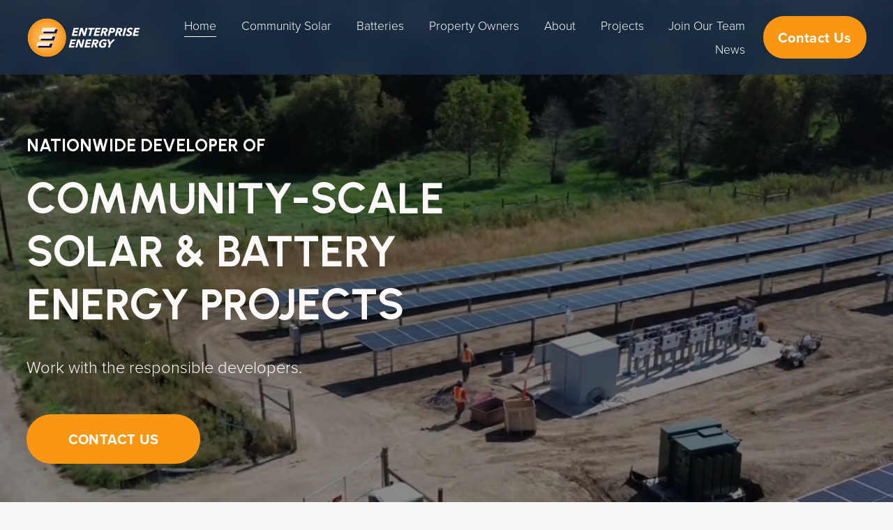

--- FILE ---
content_type: text/html;charset=utf-8
request_url: https://enterpriseenergy.com/
body_size: 46097
content:
<!doctype html>
<html xmlns:og="http://opengraphprotocol.org/schema/" xmlns:fb="http://www.facebook.com/2008/fbml" lang="en-US"  >
  <head>
    <meta http-equiv="X-UA-Compatible" content="IE=edge,chrome=1">
    <meta name="viewport" content="width=device-width, initial-scale=1">
    <!-- This is Squarespace. --><!-- contrabass-blenny-9fp6 -->
<base href="">
<meta charset="utf-8" />
<title>Enterprise Energy</title>
<meta http-equiv="Accept-CH" content="Sec-CH-UA-Platform-Version, Sec-CH-UA-Model" /><link rel="icon" type="image/x-icon" href="https://images.squarespace-cdn.com/content/v1/688d0c655e41501e1d5124e8/06f1bcfd-4c70-4188-bc23-0ddfeeb63aed/favicon.ico?format=100w"/>
<link rel="canonical" href="https://enterpriseenergy.com"/>
<meta property="og:site_name" content="Enterprise Energy"/>
<meta property="og:title" content="Enterprise Energy"/>
<meta property="og:url" content="https://enterpriseenergy.com"/>
<meta property="og:type" content="website"/>
<meta property="og:image" content="http://static1.squarespace.com/static/688d0c655e41501e1d5124e8/t/688d5e52502c7027ef0c6212/1754095186038/Group+2+%281%29.png?format=1500w"/>
<meta property="og:image:width" content="165"/>
<meta property="og:image:height" content="60"/>
<meta itemprop="name" content="Enterprise Energy"/>
<meta itemprop="url" content="https://enterpriseenergy.com"/>
<meta itemprop="thumbnailUrl" content="http://static1.squarespace.com/static/688d0c655e41501e1d5124e8/t/688d5e52502c7027ef0c6212/1754095186038/Group+2+%281%29.png?format=1500w"/>
<link rel="image_src" href="http://static1.squarespace.com/static/688d0c655e41501e1d5124e8/t/688d5e52502c7027ef0c6212/1754095186038/Group+2+%281%29.png?format=1500w" />
<meta itemprop="image" content="http://static1.squarespace.com/static/688d0c655e41501e1d5124e8/t/688d5e52502c7027ef0c6212/1754095186038/Group+2+%281%29.png?format=1500w"/>
<meta name="twitter:title" content="Enterprise Energy"/>
<meta name="twitter:image" content="http://static1.squarespace.com/static/688d0c655e41501e1d5124e8/t/688d5e52502c7027ef0c6212/1754095186038/Group+2+%281%29.png?format=1500w"/>
<meta name="twitter:url" content="https://enterpriseenergy.com"/>
<meta name="twitter:card" content="summary"/>
<meta name="description" content="" />
<link rel="preconnect" href="https://images.squarespace-cdn.com">
<link rel="preconnect" href="https://use.typekit.net" crossorigin>
<link rel="preconnect" href="https://p.typekit.net" crossorigin>
<script type="text/javascript" src="//use.typekit.net/ik/[base64].js" async fetchpriority="high" onload="try{Typekit.load();}catch(e){} document.documentElement.classList.remove('wf-loading');"></script>
<script>document.documentElement.classList.add('wf-loading')</script>
<style>@keyframes fonts-loading { 0%, 99% { color: transparent; } } html.wf-loading * { animation: fonts-loading 3s; }</style>
<link rel="preconnect" href="https://fonts.gstatic.com" crossorigin>
<link rel="stylesheet" href="https://fonts.googleapis.com/css2?family=Urbanist:ital,wght@0,500;0,700;1,500;1,700"><script type="text/javascript" crossorigin="anonymous" defer="true" nomodule="nomodule" src="//assets.squarespace.com/@sqs/polyfiller/1.6/legacy.js"></script>
<script type="text/javascript" crossorigin="anonymous" defer="true" src="//assets.squarespace.com/@sqs/polyfiller/1.6/modern.js"></script>
<script type="text/javascript">SQUARESPACE_ROLLUPS = {};</script>
<script>(function(rollups, name) { if (!rollups[name]) { rollups[name] = {}; } rollups[name].js = ["//assets.squarespace.com/universal/scripts-compressed/extract-css-runtime-82008ebe45f1efbe-min.en-US.js"]; })(SQUARESPACE_ROLLUPS, 'squarespace-extract_css_runtime');</script>
<script crossorigin="anonymous" src="//assets.squarespace.com/universal/scripts-compressed/extract-css-runtime-82008ebe45f1efbe-min.en-US.js" defer ></script><script>(function(rollups, name) { if (!rollups[name]) { rollups[name] = {}; } rollups[name].js = ["//assets.squarespace.com/universal/scripts-compressed/extract-css-moment-js-vendor-6f2a1f6ec9a41489-min.en-US.js"]; })(SQUARESPACE_ROLLUPS, 'squarespace-extract_css_moment_js_vendor');</script>
<script crossorigin="anonymous" src="//assets.squarespace.com/universal/scripts-compressed/extract-css-moment-js-vendor-6f2a1f6ec9a41489-min.en-US.js" defer ></script><script>(function(rollups, name) { if (!rollups[name]) { rollups[name] = {}; } rollups[name].js = ["//assets.squarespace.com/universal/scripts-compressed/cldr-resource-pack-22ed584d99d9b83d-min.en-US.js"]; })(SQUARESPACE_ROLLUPS, 'squarespace-cldr_resource_pack');</script>
<script crossorigin="anonymous" src="//assets.squarespace.com/universal/scripts-compressed/cldr-resource-pack-22ed584d99d9b83d-min.en-US.js" defer ></script><script>(function(rollups, name) { if (!rollups[name]) { rollups[name] = {}; } rollups[name].js = ["//assets.squarespace.com/universal/scripts-compressed/common-vendors-stable-fbd854d40b0804b7-min.en-US.js"]; })(SQUARESPACE_ROLLUPS, 'squarespace-common_vendors_stable');</script>
<script crossorigin="anonymous" src="//assets.squarespace.com/universal/scripts-compressed/common-vendors-stable-fbd854d40b0804b7-min.en-US.js" defer ></script><script>(function(rollups, name) { if (!rollups[name]) { rollups[name] = {}; } rollups[name].js = ["//assets.squarespace.com/universal/scripts-compressed/common-vendors-b5d21d2c2cecdc20-min.en-US.js"]; })(SQUARESPACE_ROLLUPS, 'squarespace-common_vendors');</script>
<script crossorigin="anonymous" src="//assets.squarespace.com/universal/scripts-compressed/common-vendors-b5d21d2c2cecdc20-min.en-US.js" defer ></script><script>(function(rollups, name) { if (!rollups[name]) { rollups[name] = {}; } rollups[name].js = ["//assets.squarespace.com/universal/scripts-compressed/common-63c90df6de8acaf3-min.en-US.js"]; })(SQUARESPACE_ROLLUPS, 'squarespace-common');</script>
<script crossorigin="anonymous" src="//assets.squarespace.com/universal/scripts-compressed/common-63c90df6de8acaf3-min.en-US.js" defer ></script><script>(function(rollups, name) { if (!rollups[name]) { rollups[name] = {}; } rollups[name].js = ["//assets.squarespace.com/universal/scripts-compressed/user-account-core-40092fd41b82a1b6-min.en-US.js"]; })(SQUARESPACE_ROLLUPS, 'squarespace-user_account_core');</script>
<script crossorigin="anonymous" src="//assets.squarespace.com/universal/scripts-compressed/user-account-core-40092fd41b82a1b6-min.en-US.js" defer ></script><script>(function(rollups, name) { if (!rollups[name]) { rollups[name] = {}; } rollups[name].css = ["//assets.squarespace.com/universal/styles-compressed/user-account-core-893a7884c2d25c11-min.en-US.css"]; })(SQUARESPACE_ROLLUPS, 'squarespace-user_account_core');</script>
<link rel="stylesheet" type="text/css" href="//assets.squarespace.com/universal/styles-compressed/user-account-core-893a7884c2d25c11-min.en-US.css"><script>(function(rollups, name) { if (!rollups[name]) { rollups[name] = {}; } rollups[name].js = ["//assets.squarespace.com/universal/scripts-compressed/performance-f975c283dea34218-min.en-US.js"]; })(SQUARESPACE_ROLLUPS, 'squarespace-performance');</script>
<script crossorigin="anonymous" src="//assets.squarespace.com/universal/scripts-compressed/performance-f975c283dea34218-min.en-US.js" defer ></script><script data-name="static-context">Static = window.Static || {}; Static.SQUARESPACE_CONTEXT = {"betaFeatureFlags":["use_chained_automations_data","i18n_beta_website_locales","member_areas_feature","enable_form_submission_trigger","supports_versioned_template_assets","marketing_automations","scripts_defer","campaigns_discount_section_in_blasts","override_block_styles","campaigns_new_image_layout_picker","campaigns_thumbnail_layout","marketing_landing_page","use_react_flow_in_automations_flowchart","nested_categories","contacts_and_campaigns_redesign","new_stacked_index","campaigns_merch_state","use_new_data_model_in_non_builder_components","campaigns_import_discounts","campaigns_discount_section_in_automations"],"facebookAppId":"314192535267336","facebookApiVersion":"v6.0","rollups":{"squarespace-announcement-bar":{"js":"//assets.squarespace.com/universal/scripts-compressed/announcement-bar-be9c68c2a4c30de4-min.en-US.js"},"squarespace-audio-player":{"css":"//assets.squarespace.com/universal/styles-compressed/audio-player-b05f5197a871c566-min.en-US.css","js":"//assets.squarespace.com/universal/scripts-compressed/audio-player-9f11cdcf41497fb8-min.en-US.js"},"squarespace-blog-collection-list":{"css":"//assets.squarespace.com/universal/styles-compressed/blog-collection-list-b4046463b72f34e2-min.en-US.css","js":"//assets.squarespace.com/universal/scripts-compressed/blog-collection-list-f78db80fc1cd6fce-min.en-US.js"},"squarespace-calendar-block-renderer":{"css":"//assets.squarespace.com/universal/styles-compressed/calendar-block-renderer-b72d08ba4421f5a0-min.en-US.css","js":"//assets.squarespace.com/universal/scripts-compressed/calendar-block-renderer-3eff55e68b466532-min.en-US.js"},"squarespace-chartjs-helpers":{"css":"//assets.squarespace.com/universal/styles-compressed/chartjs-helpers-96b256171ee039c1-min.en-US.css","js":"//assets.squarespace.com/universal/scripts-compressed/chartjs-helpers-4fd57f343946d08e-min.en-US.js"},"squarespace-comments":{"css":"//assets.squarespace.com/universal/styles-compressed/comments-bf2f022abe9cfde2-min.en-US.css","js":"//assets.squarespace.com/universal/scripts-compressed/comments-c69f2f9c5b95009d-min.en-US.js"},"squarespace-custom-css-popup":{"css":"//assets.squarespace.com/universal/styles-compressed/custom-css-popup-9f11bb6c9f55777b-min.en-US.css","js":"//assets.squarespace.com/universal/scripts-compressed/custom-css-popup-9b6707b747c18c45-min.en-US.js"},"squarespace-dialog":{"css":"//assets.squarespace.com/universal/styles-compressed/dialog-f9093f2d526b94df-min.en-US.css","js":"//assets.squarespace.com/universal/scripts-compressed/dialog-4beda4b5a425c86d-min.en-US.js"},"squarespace-events-collection":{"css":"//assets.squarespace.com/universal/styles-compressed/events-collection-b72d08ba4421f5a0-min.en-US.css","js":"//assets.squarespace.com/universal/scripts-compressed/events-collection-eca6bfc2ea056b08-min.en-US.js"},"squarespace-form-rendering-utils":{"js":"//assets.squarespace.com/universal/scripts-compressed/form-rendering-utils-04e2a47808fc44ee-min.en-US.js"},"squarespace-forms":{"css":"//assets.squarespace.com/universal/styles-compressed/forms-0afd3c6ac30bbab1-min.en-US.css","js":"//assets.squarespace.com/universal/scripts-compressed/forms-7dd6f2ad6653dc8e-min.en-US.js"},"squarespace-gallery-collection-list":{"css":"//assets.squarespace.com/universal/styles-compressed/gallery-collection-list-b4046463b72f34e2-min.en-US.css","js":"//assets.squarespace.com/universal/scripts-compressed/gallery-collection-list-07747667a3187b76-min.en-US.js"},"squarespace-image-zoom":{"css":"//assets.squarespace.com/universal/styles-compressed/image-zoom-b4046463b72f34e2-min.en-US.css","js":"//assets.squarespace.com/universal/scripts-compressed/image-zoom-60c18dc5f8f599ea-min.en-US.js"},"squarespace-pinterest":{"css":"//assets.squarespace.com/universal/styles-compressed/pinterest-b4046463b72f34e2-min.en-US.css","js":"//assets.squarespace.com/universal/scripts-compressed/pinterest-536f013ed1c3521e-min.en-US.js"},"squarespace-popup-overlay":{"css":"//assets.squarespace.com/universal/styles-compressed/popup-overlay-b742b752f5880972-min.en-US.css","js":"//assets.squarespace.com/universal/scripts-compressed/popup-overlay-bd25a5678a4a0157-min.en-US.js"},"squarespace-product-quick-view":{"css":"//assets.squarespace.com/universal/styles-compressed/product-quick-view-9052fb446c5800ee-min.en-US.css","js":"//assets.squarespace.com/universal/scripts-compressed/product-quick-view-891e6e3227cc72a2-min.en-US.js"},"squarespace-products-collection-item-v2":{"css":"//assets.squarespace.com/universal/styles-compressed/products-collection-item-v2-b4046463b72f34e2-min.en-US.css","js":"//assets.squarespace.com/universal/scripts-compressed/products-collection-item-v2-e3a3f101748fca6e-min.en-US.js"},"squarespace-products-collection-list-v2":{"css":"//assets.squarespace.com/universal/styles-compressed/products-collection-list-v2-b4046463b72f34e2-min.en-US.css","js":"//assets.squarespace.com/universal/scripts-compressed/products-collection-list-v2-eedc544f4cc56af4-min.en-US.js"},"squarespace-search-page":{"css":"//assets.squarespace.com/universal/styles-compressed/search-page-90a67fc09b9b32c6-min.en-US.css","js":"//assets.squarespace.com/universal/scripts-compressed/search-page-db2427c06f989767-min.en-US.js"},"squarespace-search-preview":{"js":"//assets.squarespace.com/universal/scripts-compressed/search-preview-3d9774e5d9308b00-min.en-US.js"},"squarespace-simple-liking":{"css":"//assets.squarespace.com/universal/styles-compressed/simple-liking-701bf8bbc05ec6aa-min.en-US.css","js":"//assets.squarespace.com/universal/scripts-compressed/simple-liking-e6bc64da9e3b1cf4-min.en-US.js"},"squarespace-social-buttons":{"css":"//assets.squarespace.com/universal/styles-compressed/social-buttons-95032e5fa98e47a5-min.en-US.css","js":"//assets.squarespace.com/universal/scripts-compressed/social-buttons-0c4cea73b72b7c4f-min.en-US.js"},"squarespace-tourdates":{"css":"//assets.squarespace.com/universal/styles-compressed/tourdates-b4046463b72f34e2-min.en-US.css","js":"//assets.squarespace.com/universal/scripts-compressed/tourdates-0f60e73cd70e74ff-min.en-US.js"},"squarespace-website-overlays-manager":{"css":"//assets.squarespace.com/universal/styles-compressed/website-overlays-manager-07ea5a4e004e6710-min.en-US.css","js":"//assets.squarespace.com/universal/scripts-compressed/website-overlays-manager-60158cf1f6f72ddb-min.en-US.js"}},"pageType":2,"website":{"id":"688d0c655e41501e1d5124e8","identifier":"contrabass-blenny-9fp6","websiteType":4,"contentModifiedOn":1765910133000,"cloneable":false,"hasBeenCloneable":false,"siteStatus":{},"language":"en-US","translationLocale":"en-US","formattingLocale":"en-US","timeZone":"Asia/Karachi","machineTimeZoneOffset":18000000,"timeZoneOffset":18000000,"timeZoneAbbr":"PKT","siteTitle":"Enterprise Energy","fullSiteTitle":"Enterprise Energy","siteDescription":"","location":{},"logoImageId":"688d5e52502c7027ef0c6212","shareButtonOptions":{"8":true,"2":true,"4":true,"7":true,"1":true,"6":true,"3":true},"logoImageUrl":"//images.squarespace-cdn.com/content/v1/688d0c655e41501e1d5124e8/8442b852-62b8-4a65-b0e3-5c9ff356e2f8/Group+2+%281%29.png","authenticUrl":"https://enterpriseenergy.com","internalUrl":"https://contrabass-blenny-9fp6.squarespace.com","baseUrl":"https://enterpriseenergy.com","primaryDomain":"enterpriseenergy.com","sslSetting":3,"isHstsEnabled":true,"socialAccounts":[{"serviceId":65,"screenname":"LinkedIn","addedOn":1754434846418,"profileUrl":"https://www.linkedin.com/company/enterpriseenergy","iconEnabled":true,"serviceName":"linkedin-unauth"},{"serviceId":64,"screenname":"Instagram","addedOn":1762623710394,"profileUrl":"https://www.instagram.com/enterpriseenergy","iconEnabled":true,"serviceName":"instagram-unauth"}],"typekitId":"","statsMigrated":false,"imageMetadataProcessingEnabled":false,"screenshotId":"681630fa0f1384115e1ba6724af6b972262c2f1318f22e958a491b948319f939","captchaSettings":{"enabledForDonations":false},"showOwnerLogin":false},"websiteSettings":{"id":"688d0c655e41501e1d5124eb","websiteId":"688d0c655e41501e1d5124e8","subjects":[],"country":"PK","state":"SD","simpleLikingEnabled":true,"mobileInfoBarSettings":{"style":1,"isContactEmailEnabled":false,"isContactPhoneNumberEnabled":false,"isLocationEnabled":false,"isBusinessHoursEnabled":false},"announcementBarSettings":{"style":1},"popupOverlaySettings":{"style":1,"enabledPages":[]},"commentLikesAllowed":true,"commentAnonAllowed":true,"commentThreaded":true,"commentApprovalRequired":false,"commentAvatarsOn":true,"commentSortType":2,"commentFlagThreshold":0,"commentFlagsAllowed":true,"commentEnableByDefault":true,"commentDisableAfterDaysDefault":0,"disqusShortname":"","commentsEnabled":false,"businessHours":{},"storeSettings":{"returnPolicy":null,"termsOfService":null,"privacyPolicy":null,"expressCheckout":false,"continueShoppingLinkUrl":"/","useLightCart":false,"showNoteField":false,"shippingCountryDefaultValue":"US","billToShippingDefaultValue":false,"showShippingPhoneNumber":true,"isShippingPhoneRequired":false,"showBillingPhoneNumber":true,"isBillingPhoneRequired":false,"currenciesSupported":["USD","CAD","GBP","AUD","EUR","CHF","NOK","SEK","DKK","NZD","SGD","MXN","HKD","CZK","ILS","MYR","RUB","PHP","PLN","THB","BRL","ARS","COP","IDR","INR","JPY","ZAR"],"defaultCurrency":"USD","selectedCurrency":"USD","measurementStandard":1,"showCustomCheckoutForm":false,"checkoutPageMarketingOptInEnabled":true,"enableMailingListOptInByDefault":false,"sameAsRetailLocation":false,"merchandisingSettings":{"scarcityEnabledOnProductItems":false,"scarcityEnabledOnProductBlocks":false,"scarcityMessageType":"DEFAULT_SCARCITY_MESSAGE","scarcityThreshold":10,"multipleQuantityAllowedForServices":true,"restockNotificationsEnabled":false,"restockNotificationsSuccessText":"","restockNotificationsMailingListSignUpEnabled":false,"relatedProductsEnabled":false,"relatedProductsOrdering":"random","soldOutVariantsDropdownDisabled":false,"productComposerOptedIn":false,"productComposerABTestOptedOut":false,"productReviewsEnabled":false},"minimumOrderSubtotalEnabled":false,"minimumOrderSubtotal":{"currency":"USD","value":"0.00"},"isLive":false,"multipleQuantityAllowedForServices":true},"useEscapeKeyToLogin":false,"ssBadgeType":1,"ssBadgePosition":4,"ssBadgeVisibility":1,"ssBadgeDevices":1,"pinterestOverlayOptions":{"mode":"disabled"},"userAccountsSettings":{"loginAllowed":true,"signupAllowed":true}},"cookieSettings":{"isCookieBannerEnabled":false,"isRestrictiveCookiePolicyEnabled":false,"cookieBannerText":"","cookieBannerTheme":"","cookieBannerVariant":"","cookieBannerPosition":"","cookieBannerCtaVariant":"","cookieBannerCtaText":"","cookieBannerAcceptType":"OPT_IN","cookieBannerOptOutCtaText":"","cookieBannerHasOptOut":false,"cookieBannerHasManageCookies":true,"cookieBannerManageCookiesLabel":"","cookieBannerSavedPreferencesText":"","cookieBannerSavedPreferencesLayout":"PILL"},"websiteCloneable":false,"collection":{"title":"Home","id":"688d0c665e41501e1d512517","fullUrl":"/","type":10,"permissionType":1},"subscribed":false,"appDomain":"squarespace.com","templateTweakable":true,"tweakJSON":{"form-use-theme-colors":"true","header-logo-height":"136px","header-mobile-logo-max-height":"65px","header-vert-padding":"1.5vw","header-width":"Full","maxPageWidth":"2000px","mobile-header-vert-padding":"6vw","pagePadding":"3vw","tweak-blog-alternating-side-by-side-image-aspect-ratio":"1:1 Square","tweak-blog-alternating-side-by-side-image-spacing":"6%","tweak-blog-alternating-side-by-side-meta-spacing":"20px","tweak-blog-alternating-side-by-side-primary-meta":"Categories","tweak-blog-alternating-side-by-side-read-more-spacing":"20px","tweak-blog-alternating-side-by-side-secondary-meta":"Date","tweak-blog-basic-grid-columns":"3","tweak-blog-basic-grid-image-aspect-ratio":"3:4 Three-Four (Vertical)","tweak-blog-basic-grid-image-spacing":"30px","tweak-blog-basic-grid-meta-spacing":"13px","tweak-blog-basic-grid-primary-meta":"Categories","tweak-blog-basic-grid-read-more-spacing":"0px","tweak-blog-basic-grid-secondary-meta":"Date","tweak-blog-item-custom-width":"75","tweak-blog-item-show-author-profile":"true","tweak-blog-item-width":"Medium","tweak-blog-masonry-columns":"3","tweak-blog-masonry-horizontal-spacing":"30px","tweak-blog-masonry-image-spacing":"20px","tweak-blog-masonry-meta-spacing":"20px","tweak-blog-masonry-primary-meta":"Categories","tweak-blog-masonry-read-more-spacing":"20px","tweak-blog-masonry-secondary-meta":"Date","tweak-blog-masonry-vertical-spacing":"30px","tweak-blog-side-by-side-image-aspect-ratio":"3:2 Standard","tweak-blog-side-by-side-image-spacing":"6%","tweak-blog-side-by-side-meta-spacing":"20px","tweak-blog-side-by-side-primary-meta":"Categories","tweak-blog-side-by-side-read-more-spacing":"20px","tweak-blog-side-by-side-secondary-meta":"Date","tweak-blog-single-column-image-spacing":"50px","tweak-blog-single-column-meta-spacing":"30px","tweak-blog-single-column-primary-meta":"Categories","tweak-blog-single-column-read-more-spacing":"30px","tweak-blog-single-column-secondary-meta":"Date","tweak-events-stacked-show-thumbnails":"true","tweak-events-stacked-thumbnail-size":"3:2 Standard","tweak-fixed-header":"true","tweak-fixed-header-style":"Basic","tweak-global-animations-animation-curve":"ease","tweak-global-animations-animation-delay":"0.1s","tweak-global-animations-animation-duration":"0.1s","tweak-global-animations-animation-style":"fade","tweak-global-animations-animation-type":"none","tweak-global-animations-complexity-level":"detailed","tweak-global-animations-enabled":"false","tweak-portfolio-grid-basic-custom-height":"50","tweak-portfolio-grid-overlay-custom-height":"50","tweak-portfolio-hover-follow-acceleration":"10%","tweak-portfolio-hover-follow-animation-duration":"Medium","tweak-portfolio-hover-follow-animation-type":"Fade","tweak-portfolio-hover-follow-delimiter":"Forward Slash","tweak-portfolio-hover-follow-front":"false","tweak-portfolio-hover-follow-layout":"Inline","tweak-portfolio-hover-follow-size":"75","tweak-portfolio-hover-follow-text-spacing-x":"1.5","tweak-portfolio-hover-follow-text-spacing-y":"1.5","tweak-portfolio-hover-static-animation-duration":"Medium","tweak-portfolio-hover-static-animation-type":"Scale Up","tweak-portfolio-hover-static-delimiter":"Forward Slash","tweak-portfolio-hover-static-front":"false","tweak-portfolio-hover-static-layout":"Stacked","tweak-portfolio-hover-static-size":"75","tweak-portfolio-hover-static-text-spacing-x":"1.5","tweak-portfolio-hover-static-text-spacing-y":"1.5","tweak-portfolio-index-background-animation-duration":"Medium","tweak-portfolio-index-background-animation-type":"Fade","tweak-portfolio-index-background-custom-height":"50","tweak-portfolio-index-background-delimiter":"None","tweak-portfolio-index-background-height":"Large","tweak-portfolio-index-background-horizontal-alignment":"Center","tweak-portfolio-index-background-link-format":"Stacked","tweak-portfolio-index-background-persist":"false","tweak-portfolio-index-background-vertical-alignment":"Middle","tweak-portfolio-index-background-width":"Full","tweak-product-basic-item-click-action":"None","tweak-product-basic-item-gallery-aspect-ratio":"3:4 Three-Four (Vertical)","tweak-product-basic-item-gallery-design":"Slideshow","tweak-product-basic-item-gallery-width":"50%","tweak-product-basic-item-hover-action":"None","tweak-product-basic-item-image-spacing":"2vw","tweak-product-basic-item-image-zoom-factor":"2","tweak-product-basic-item-product-variant-display":"Dropdown","tweak-product-basic-item-thumbnail-placement":"Side","tweak-product-basic-item-variant-picker-layout":"Dropdowns","tweak-products-add-to-cart-button":"false","tweak-products-columns":"2","tweak-products-gutter-column":"2vw","tweak-products-gutter-row":"2vw","tweak-products-header-text-alignment":"Middle","tweak-products-image-aspect-ratio":"2:3 Standard (Vertical)","tweak-products-image-text-spacing":"0.5vw","tweak-products-mobile-columns":"1","tweak-products-text-alignment":"Left","tweak-products-width":"Full","tweak-transparent-header":"false"},"templateId":"5c5a519771c10ba3470d8101","templateVersion":"7.1","pageFeatures":[1,2,4],"gmRenderKey":"QUl6YVN5Q0JUUk9xNkx1dkZfSUUxcjQ2LVQ0QWVUU1YtMGQ3bXk4","templateScriptsRootUrl":"https://static1.squarespace.com/static/vta/5c5a519771c10ba3470d8101/scripts/","impersonatedSession":false,"tzData":{"zones":[[300,"Pakistan","PK%sT",null]],"rules":{"Pakistan":[[2008,"only",null,"Jun",1,"0:00","1:00","S"],[2008,2009,null,"Nov",1,"0:00","0",null],[2009,"only",null,"Apr",15,"0:00","1:00","S"]]}},"showAnnouncementBar":false,"recaptchaEnterpriseContext":{"recaptchaEnterpriseSiteKey":"6LdDFQwjAAAAAPigEvvPgEVbb7QBm-TkVJdDTlAv"},"i18nContext":{"timeZoneData":{"id":"Asia/Karachi","name":"Pakistan Time"}},"env":"PRODUCTION","visitorFormContext":{"formFieldFormats":{"countries":[{"name":"Afghanistan","code":"AF","phoneCode":"+93"},{"name":"\u00C5land Islands","code":"AX","phoneCode":"+358"},{"name":"Albania","code":"AL","phoneCode":"+355"},{"name":"Algeria","code":"DZ","phoneCode":"+213"},{"name":"American Samoa","code":"AS","phoneCode":"+1"},{"name":"Andorra","code":"AD","phoneCode":"+376"},{"name":"Angola","code":"AO","phoneCode":"+244"},{"name":"Anguilla","code":"AI","phoneCode":"+1"},{"name":"Antigua & Barbuda","code":"AG","phoneCode":"+1"},{"name":"Argentina","code":"AR","phoneCode":"+54"},{"name":"Armenia","code":"AM","phoneCode":"+374"},{"name":"Aruba","code":"AW","phoneCode":"+297"},{"name":"Ascension Island","code":"AC","phoneCode":"+247"},{"name":"Australia","code":"AU","phoneCode":"+61"},{"name":"Austria","code":"AT","phoneCode":"+43"},{"name":"Azerbaijan","code":"AZ","phoneCode":"+994"},{"name":"Bahamas","code":"BS","phoneCode":"+1"},{"name":"Bahrain","code":"BH","phoneCode":"+973"},{"name":"Bangladesh","code":"BD","phoneCode":"+880"},{"name":"Barbados","code":"BB","phoneCode":"+1"},{"name":"Belarus","code":"BY","phoneCode":"+375"},{"name":"Belgium","code":"BE","phoneCode":"+32"},{"name":"Belize","code":"BZ","phoneCode":"+501"},{"name":"Benin","code":"BJ","phoneCode":"+229"},{"name":"Bermuda","code":"BM","phoneCode":"+1"},{"name":"Bhutan","code":"BT","phoneCode":"+975"},{"name":"Bolivia","code":"BO","phoneCode":"+591"},{"name":"Bosnia & Herzegovina","code":"BA","phoneCode":"+387"},{"name":"Botswana","code":"BW","phoneCode":"+267"},{"name":"Brazil","code":"BR","phoneCode":"+55"},{"name":"British Indian Ocean Territory","code":"IO","phoneCode":"+246"},{"name":"British Virgin Islands","code":"VG","phoneCode":"+1"},{"name":"Brunei","code":"BN","phoneCode":"+673"},{"name":"Bulgaria","code":"BG","phoneCode":"+359"},{"name":"Burkina Faso","code":"BF","phoneCode":"+226"},{"name":"Burundi","code":"BI","phoneCode":"+257"},{"name":"Cambodia","code":"KH","phoneCode":"+855"},{"name":"Cameroon","code":"CM","phoneCode":"+237"},{"name":"Canada","code":"CA","phoneCode":"+1"},{"name":"Cape Verde","code":"CV","phoneCode":"+238"},{"name":"Caribbean Netherlands","code":"BQ","phoneCode":"+599"},{"name":"Cayman Islands","code":"KY","phoneCode":"+1"},{"name":"Central African Republic","code":"CF","phoneCode":"+236"},{"name":"Chad","code":"TD","phoneCode":"+235"},{"name":"Chile","code":"CL","phoneCode":"+56"},{"name":"China","code":"CN","phoneCode":"+86"},{"name":"Christmas Island","code":"CX","phoneCode":"+61"},{"name":"Cocos (Keeling) Islands","code":"CC","phoneCode":"+61"},{"name":"Colombia","code":"CO","phoneCode":"+57"},{"name":"Comoros","code":"KM","phoneCode":"+269"},{"name":"Congo - Brazzaville","code":"CG","phoneCode":"+242"},{"name":"Congo - Kinshasa","code":"CD","phoneCode":"+243"},{"name":"Cook Islands","code":"CK","phoneCode":"+682"},{"name":"Costa Rica","code":"CR","phoneCode":"+506"},{"name":"C\u00F4te d\u2019Ivoire","code":"CI","phoneCode":"+225"},{"name":"Croatia","code":"HR","phoneCode":"+385"},{"name":"Cuba","code":"CU","phoneCode":"+53"},{"name":"Cura\u00E7ao","code":"CW","phoneCode":"+599"},{"name":"Cyprus","code":"CY","phoneCode":"+357"},{"name":"Czechia","code":"CZ","phoneCode":"+420"},{"name":"Denmark","code":"DK","phoneCode":"+45"},{"name":"Djibouti","code":"DJ","phoneCode":"+253"},{"name":"Dominica","code":"DM","phoneCode":"+1"},{"name":"Dominican Republic","code":"DO","phoneCode":"+1"},{"name":"Ecuador","code":"EC","phoneCode":"+593"},{"name":"Egypt","code":"EG","phoneCode":"+20"},{"name":"El Salvador","code":"SV","phoneCode":"+503"},{"name":"Equatorial Guinea","code":"GQ","phoneCode":"+240"},{"name":"Eritrea","code":"ER","phoneCode":"+291"},{"name":"Estonia","code":"EE","phoneCode":"+372"},{"name":"Eswatini","code":"SZ","phoneCode":"+268"},{"name":"Ethiopia","code":"ET","phoneCode":"+251"},{"name":"Falkland Islands","code":"FK","phoneCode":"+500"},{"name":"Faroe Islands","code":"FO","phoneCode":"+298"},{"name":"Fiji","code":"FJ","phoneCode":"+679"},{"name":"Finland","code":"FI","phoneCode":"+358"},{"name":"France","code":"FR","phoneCode":"+33"},{"name":"French Guiana","code":"GF","phoneCode":"+594"},{"name":"French Polynesia","code":"PF","phoneCode":"+689"},{"name":"Gabon","code":"GA","phoneCode":"+241"},{"name":"Gambia","code":"GM","phoneCode":"+220"},{"name":"Georgia","code":"GE","phoneCode":"+995"},{"name":"Germany","code":"DE","phoneCode":"+49"},{"name":"Ghana","code":"GH","phoneCode":"+233"},{"name":"Gibraltar","code":"GI","phoneCode":"+350"},{"name":"Greece","code":"GR","phoneCode":"+30"},{"name":"Greenland","code":"GL","phoneCode":"+299"},{"name":"Grenada","code":"GD","phoneCode":"+1"},{"name":"Guadeloupe","code":"GP","phoneCode":"+590"},{"name":"Guam","code":"GU","phoneCode":"+1"},{"name":"Guatemala","code":"GT","phoneCode":"+502"},{"name":"Guernsey","code":"GG","phoneCode":"+44"},{"name":"Guinea","code":"GN","phoneCode":"+224"},{"name":"Guinea-Bissau","code":"GW","phoneCode":"+245"},{"name":"Guyana","code":"GY","phoneCode":"+592"},{"name":"Haiti","code":"HT","phoneCode":"+509"},{"name":"Honduras","code":"HN","phoneCode":"+504"},{"name":"Hong Kong SAR China","code":"HK","phoneCode":"+852"},{"name":"Hungary","code":"HU","phoneCode":"+36"},{"name":"Iceland","code":"IS","phoneCode":"+354"},{"name":"India","code":"IN","phoneCode":"+91"},{"name":"Indonesia","code":"ID","phoneCode":"+62"},{"name":"Iran","code":"IR","phoneCode":"+98"},{"name":"Iraq","code":"IQ","phoneCode":"+964"},{"name":"Ireland","code":"IE","phoneCode":"+353"},{"name":"Isle of Man","code":"IM","phoneCode":"+44"},{"name":"Israel","code":"IL","phoneCode":"+972"},{"name":"Italy","code":"IT","phoneCode":"+39"},{"name":"Jamaica","code":"JM","phoneCode":"+1"},{"name":"Japan","code":"JP","phoneCode":"+81"},{"name":"Jersey","code":"JE","phoneCode":"+44"},{"name":"Jordan","code":"JO","phoneCode":"+962"},{"name":"Kazakhstan","code":"KZ","phoneCode":"+7"},{"name":"Kenya","code":"KE","phoneCode":"+254"},{"name":"Kiribati","code":"KI","phoneCode":"+686"},{"name":"Kosovo","code":"XK","phoneCode":"+383"},{"name":"Kuwait","code":"KW","phoneCode":"+965"},{"name":"Kyrgyzstan","code":"KG","phoneCode":"+996"},{"name":"Laos","code":"LA","phoneCode":"+856"},{"name":"Latvia","code":"LV","phoneCode":"+371"},{"name":"Lebanon","code":"LB","phoneCode":"+961"},{"name":"Lesotho","code":"LS","phoneCode":"+266"},{"name":"Liberia","code":"LR","phoneCode":"+231"},{"name":"Libya","code":"LY","phoneCode":"+218"},{"name":"Liechtenstein","code":"LI","phoneCode":"+423"},{"name":"Lithuania","code":"LT","phoneCode":"+370"},{"name":"Luxembourg","code":"LU","phoneCode":"+352"},{"name":"Macao SAR China","code":"MO","phoneCode":"+853"},{"name":"Madagascar","code":"MG","phoneCode":"+261"},{"name":"Malawi","code":"MW","phoneCode":"+265"},{"name":"Malaysia","code":"MY","phoneCode":"+60"},{"name":"Maldives","code":"MV","phoneCode":"+960"},{"name":"Mali","code":"ML","phoneCode":"+223"},{"name":"Malta","code":"MT","phoneCode":"+356"},{"name":"Marshall Islands","code":"MH","phoneCode":"+692"},{"name":"Martinique","code":"MQ","phoneCode":"+596"},{"name":"Mauritania","code":"MR","phoneCode":"+222"},{"name":"Mauritius","code":"MU","phoneCode":"+230"},{"name":"Mayotte","code":"YT","phoneCode":"+262"},{"name":"Mexico","code":"MX","phoneCode":"+52"},{"name":"Micronesia","code":"FM","phoneCode":"+691"},{"name":"Moldova","code":"MD","phoneCode":"+373"},{"name":"Monaco","code":"MC","phoneCode":"+377"},{"name":"Mongolia","code":"MN","phoneCode":"+976"},{"name":"Montenegro","code":"ME","phoneCode":"+382"},{"name":"Montserrat","code":"MS","phoneCode":"+1"},{"name":"Morocco","code":"MA","phoneCode":"+212"},{"name":"Mozambique","code":"MZ","phoneCode":"+258"},{"name":"Myanmar (Burma)","code":"MM","phoneCode":"+95"},{"name":"Namibia","code":"NA","phoneCode":"+264"},{"name":"Nauru","code":"NR","phoneCode":"+674"},{"name":"Nepal","code":"NP","phoneCode":"+977"},{"name":"Netherlands","code":"NL","phoneCode":"+31"},{"name":"New Caledonia","code":"NC","phoneCode":"+687"},{"name":"New Zealand","code":"NZ","phoneCode":"+64"},{"name":"Nicaragua","code":"NI","phoneCode":"+505"},{"name":"Niger","code":"NE","phoneCode":"+227"},{"name":"Nigeria","code":"NG","phoneCode":"+234"},{"name":"Niue","code":"NU","phoneCode":"+683"},{"name":"Norfolk Island","code":"NF","phoneCode":"+672"},{"name":"Northern Mariana Islands","code":"MP","phoneCode":"+1"},{"name":"North Korea","code":"KP","phoneCode":"+850"},{"name":"North Macedonia","code":"MK","phoneCode":"+389"},{"name":"Norway","code":"NO","phoneCode":"+47"},{"name":"Oman","code":"OM","phoneCode":"+968"},{"name":"Pakistan","code":"PK","phoneCode":"+92"},{"name":"Palau","code":"PW","phoneCode":"+680"},{"name":"Palestinian Territories","code":"PS","phoneCode":"+970"},{"name":"Panama","code":"PA","phoneCode":"+507"},{"name":"Papua New Guinea","code":"PG","phoneCode":"+675"},{"name":"Paraguay","code":"PY","phoneCode":"+595"},{"name":"Peru","code":"PE","phoneCode":"+51"},{"name":"Philippines","code":"PH","phoneCode":"+63"},{"name":"Poland","code":"PL","phoneCode":"+48"},{"name":"Portugal","code":"PT","phoneCode":"+351"},{"name":"Puerto Rico","code":"PR","phoneCode":"+1"},{"name":"Qatar","code":"QA","phoneCode":"+974"},{"name":"R\u00E9union","code":"RE","phoneCode":"+262"},{"name":"Romania","code":"RO","phoneCode":"+40"},{"name":"Russia","code":"RU","phoneCode":"+7"},{"name":"Rwanda","code":"RW","phoneCode":"+250"},{"name":"Samoa","code":"WS","phoneCode":"+685"},{"name":"San Marino","code":"SM","phoneCode":"+378"},{"name":"S\u00E3o Tom\u00E9 & Pr\u00EDncipe","code":"ST","phoneCode":"+239"},{"name":"Saudi Arabia","code":"SA","phoneCode":"+966"},{"name":"Senegal","code":"SN","phoneCode":"+221"},{"name":"Serbia","code":"RS","phoneCode":"+381"},{"name":"Seychelles","code":"SC","phoneCode":"+248"},{"name":"Sierra Leone","code":"SL","phoneCode":"+232"},{"name":"Singapore","code":"SG","phoneCode":"+65"},{"name":"Sint Maarten","code":"SX","phoneCode":"+1"},{"name":"Slovakia","code":"SK","phoneCode":"+421"},{"name":"Slovenia","code":"SI","phoneCode":"+386"},{"name":"Solomon Islands","code":"SB","phoneCode":"+677"},{"name":"Somalia","code":"SO","phoneCode":"+252"},{"name":"South Africa","code":"ZA","phoneCode":"+27"},{"name":"South Korea","code":"KR","phoneCode":"+82"},{"name":"South Sudan","code":"SS","phoneCode":"+211"},{"name":"Spain","code":"ES","phoneCode":"+34"},{"name":"Sri Lanka","code":"LK","phoneCode":"+94"},{"name":"St. Barth\u00E9lemy","code":"BL","phoneCode":"+590"},{"name":"St. Helena","code":"SH","phoneCode":"+290"},{"name":"St. Kitts & Nevis","code":"KN","phoneCode":"+1"},{"name":"St. Lucia","code":"LC","phoneCode":"+1"},{"name":"St. Martin","code":"MF","phoneCode":"+590"},{"name":"St. Pierre & Miquelon","code":"PM","phoneCode":"+508"},{"name":"St. Vincent & Grenadines","code":"VC","phoneCode":"+1"},{"name":"Sudan","code":"SD","phoneCode":"+249"},{"name":"Suriname","code":"SR","phoneCode":"+597"},{"name":"Svalbard & Jan Mayen","code":"SJ","phoneCode":"+47"},{"name":"Sweden","code":"SE","phoneCode":"+46"},{"name":"Switzerland","code":"CH","phoneCode":"+41"},{"name":"Syria","code":"SY","phoneCode":"+963"},{"name":"Taiwan","code":"TW","phoneCode":"+886"},{"name":"Tajikistan","code":"TJ","phoneCode":"+992"},{"name":"Tanzania","code":"TZ","phoneCode":"+255"},{"name":"Thailand","code":"TH","phoneCode":"+66"},{"name":"Timor-Leste","code":"TL","phoneCode":"+670"},{"name":"Togo","code":"TG","phoneCode":"+228"},{"name":"Tokelau","code":"TK","phoneCode":"+690"},{"name":"Tonga","code":"TO","phoneCode":"+676"},{"name":"Trinidad & Tobago","code":"TT","phoneCode":"+1"},{"name":"Tristan da Cunha","code":"TA","phoneCode":"+290"},{"name":"Tunisia","code":"TN","phoneCode":"+216"},{"name":"T\u00FCrkiye","code":"TR","phoneCode":"+90"},{"name":"Turkmenistan","code":"TM","phoneCode":"+993"},{"name":"Turks & Caicos Islands","code":"TC","phoneCode":"+1"},{"name":"Tuvalu","code":"TV","phoneCode":"+688"},{"name":"U.S. Virgin Islands","code":"VI","phoneCode":"+1"},{"name":"Uganda","code":"UG","phoneCode":"+256"},{"name":"Ukraine","code":"UA","phoneCode":"+380"},{"name":"United Arab Emirates","code":"AE","phoneCode":"+971"},{"name":"United Kingdom","code":"GB","phoneCode":"+44"},{"name":"United States","code":"US","phoneCode":"+1"},{"name":"Uruguay","code":"UY","phoneCode":"+598"},{"name":"Uzbekistan","code":"UZ","phoneCode":"+998"},{"name":"Vanuatu","code":"VU","phoneCode":"+678"},{"name":"Vatican City","code":"VA","phoneCode":"+39"},{"name":"Venezuela","code":"VE","phoneCode":"+58"},{"name":"Vietnam","code":"VN","phoneCode":"+84"},{"name":"Wallis & Futuna","code":"WF","phoneCode":"+681"},{"name":"Western Sahara","code":"EH","phoneCode":"+212"},{"name":"Yemen","code":"YE","phoneCode":"+967"},{"name":"Zambia","code":"ZM","phoneCode":"+260"},{"name":"Zimbabwe","code":"ZW","phoneCode":"+263"}],"initialPhoneFormat":{"id":0,"type":"PHONE_NUMBER","country":"PK","labelLocale":"en-US","fields":[{"type":"FIELD","label":"1","identifier":"1","length":3,"required":false,"metadata":{}},{"type":"SEPARATOR","label":" ","identifier":"Space","length":0,"required":false,"metadata":{}},{"type":"FIELD","label":"2","identifier":"2","length":3,"required":false,"metadata":{}},{"type":"SEPARATOR","label":" ","identifier":"Space","length":0,"required":false,"metadata":{}},{"type":"FIELD","label":"3","identifier":"3","length":3,"required":false,"metadata":{}},{"type":"SEPARATOR","label":" ","identifier":"Space","length":0,"required":false,"metadata":{}},{"type":"FIELD","label":"4","identifier":"4","length":11,"required":false,"metadata":{}}]},"initialNameOrder":"GIVEN_FIRST","initialAddressFormat":{"id":0,"type":"ADDRESS","country":"PK","labelLocale":"en","fields":[{"type":"FIELD","label":"Address Line 1","identifier":"Line1","length":0,"required":true,"metadata":{"autocomplete":"address-line1"}},{"type":"SEPARATOR","label":"\n","identifier":"Newline","length":0,"required":false,"metadata":{}},{"type":"FIELD","label":"Address Line 2","identifier":"Line2","length":0,"required":false,"metadata":{"autocomplete":"address-line2"}},{"type":"SEPARATOR","label":"\n","identifier":"Newline","length":0,"required":false,"metadata":{}},{"type":"SEPARATOR","label":"\n","identifier":"Newline","length":0,"required":false,"metadata":{}},{"type":"FIELD","label":"City","identifier":"City","length":0,"required":true,"metadata":{"autocomplete":"address-level1"}},{"type":"FIELD","label":"Postal Code","identifier":"Zip","length":0,"required":false,"metadata":{"autocomplete":"postal-code"}}]}},"localizedStrings":{"validation":{"noValidSelection":"A valid selection must be made.","invalidUrl":"Must be a valid URL.","stringTooLong":"Value should have a length no longer than {0}.","containsInvalidKey":"{0} contains an invalid key.","invalidTwitterUsername":"Must be a valid Twitter username.","valueOutsideRange":"Value must be in the range {0} to {1}.","invalidPassword":"Passwords should not contain whitespace.","missingRequiredSubfields":"{0} is missing required subfields: {1}","invalidCurrency":"Currency value should be formatted like 1234 or 123.99.","invalidMapSize":"Value should contain exactly {0} elements.","subfieldsRequired":"All fields in {0} are required.","formSubmissionFailed":"Form submission failed. Review the following information: {0}.","invalidCountryCode":"Country code should have an optional plus and up to 4 digits.","invalidDate":"This is not a real date.","required":"{0} is required.","invalidStringLength":"Value should be {0} characters long.","invalidEmail":"Email addresses should follow the format user@domain.com.","invalidListLength":"Value should be {0} elements long.","allEmpty":"Please fill out at least one form field.","missingRequiredQuestion":"Missing a required question.","invalidQuestion":"Contained an invalid question.","captchaFailure":"Captcha validation failed. Please try again.","stringTooShort":"Value should have a length of at least {0}.","invalid":"{0} is not valid.","formErrors":"Form Errors","containsInvalidValue":"{0} contains an invalid value.","invalidUnsignedNumber":"Numbers must contain only digits and no other characters.","invalidName":"Valid names contain only letters, numbers, spaces, ', or - characters."},"submit":"Submit","status":{"title":"{@} Block","learnMore":"Learn more"},"name":{"firstName":"First Name","lastName":"Last Name"},"lightbox":{"openForm":"Open Form"},"likert":{"agree":"Agree","stronglyDisagree":"Strongly Disagree","disagree":"Disagree","stronglyAgree":"Strongly Agree","neutral":"Neutral"},"time":{"am":"AM","second":"Second","pm":"PM","minute":"Minute","amPm":"AM/PM","hour":"Hour"},"notFound":"Form not found.","date":{"yyyy":"YYYY","year":"Year","mm":"MM","day":"Day","month":"Month","dd":"DD"},"phone":{"country":"Country","number":"Number","prefix":"Prefix","areaCode":"Area Code","line":"Line"},"submitError":"Unable to submit form. Please try again later.","address":{"stateProvince":"State/Province","country":"Country","zipPostalCode":"Zip/Postal Code","address2":"Address 2","address1":"Address 1","city":"City"},"email":{"signUp":"Sign up for news and updates"},"cannotSubmitDemoForm":"This is a demo form and cannot be submitted.","required":"(required)","invalidData":"Invalid form data."}}};</script><link rel="stylesheet" type="text/css" href="https://definitions.sqspcdn.com/website-component-definition/static-assets/website.components.button/624ab8d1-3feb-482e-83a9-4de526e08f42_224/website.components.button.styles.css"/><link rel="stylesheet" type="text/css" href="https://definitions.sqspcdn.com/website-component-definition/static-assets/website.components.shape/4a10a116-2d10-4b20-867b-4b9d12a00a04_449/website.components.shape.styles.css"/><script defer src="https://definitions.sqspcdn.com/website-component-definition/static-assets/website.components.shape/4a10a116-2d10-4b20-867b-4b9d12a00a04_449/trigger-animation-runtime.js"></script><script defer src="https://definitions.sqspcdn.com/website-component-definition/static-assets/website.components.button/624ab8d1-3feb-482e-83a9-4de526e08f42_224/trigger-animation-runtime.js"></script><script defer src="https://definitions.sqspcdn.com/website-component-definition/static-assets/website.components.button/624ab8d1-3feb-482e-83a9-4de526e08f42_224/3196.js"></script><script defer src="https://definitions.sqspcdn.com/website-component-definition/static-assets/website.components.shape/4a10a116-2d10-4b20-867b-4b9d12a00a04_449/block-animation-preview-manager.js"></script><script defer src="https://definitions.sqspcdn.com/website-component-definition/static-assets/website.components.shape/4a10a116-2d10-4b20-867b-4b9d12a00a04_449/8830.js"></script><script defer src="https://definitions.sqspcdn.com/website-component-definition/static-assets/website.components.shape/4a10a116-2d10-4b20-867b-4b9d12a00a04_449/website.components.shape.visitor.js"></script><script defer src="https://definitions.sqspcdn.com/website-component-definition/static-assets/website.components.button/624ab8d1-3feb-482e-83a9-4de526e08f42_224/8830.js"></script><script defer src="https://definitions.sqspcdn.com/website-component-definition/static-assets/website.components.button/624ab8d1-3feb-482e-83a9-4de526e08f42_224/website.components.button.visitor.js"></script><script defer src="https://definitions.sqspcdn.com/website-component-definition/static-assets/website.components.shape/4a10a116-2d10-4b20-867b-4b9d12a00a04_449/3196.js"></script><script defer src="https://definitions.sqspcdn.com/website-component-definition/static-assets/website.components.button/624ab8d1-3feb-482e-83a9-4de526e08f42_224/block-animation-preview-manager.js"></script><script type="application/ld+json">{"url":"https://enterpriseenergy.com","name":"Enterprise Energy","description":"","image":"//images.squarespace-cdn.com/content/v1/688d0c655e41501e1d5124e8/8442b852-62b8-4a65-b0e3-5c9ff356e2f8/Group+2+%281%29.png","@context":"http://schema.org","@type":"WebSite"}</script><script type="application/ld+json">{"address":"","image":"https://static1.squarespace.com/static/688d0c655e41501e1d5124e8/t/688d5e52502c7027ef0c6212/1765910133000/","openingHours":"","@context":"http://schema.org","@type":"LocalBusiness"}</script><link rel="stylesheet" type="text/css" href="https://static1.squarespace.com/static/versioned-site-css/688d0c655e41501e1d5124e8/75/5c5a519771c10ba3470d8101/688d0c655e41501e1d5124f0/1718/site.css"/><script>Static.COOKIE_BANNER_CAPABLE = true;</script>
<!-- End of Squarespace Headers -->
    <link rel="stylesheet" type="text/css" href="https://static1.squarespace.com/static/vta/5c5a519771c10ba3470d8101/versioned-assets/1767636980585-56PNQQOXBSSBG9YS2ZT3/static.css">
  </head>

  <body
    id="collection-688d0c665e41501e1d512517"
    class="
      form-use-theme-colors form-field-style-solid form-field-shape-rounded form-field-border-none form-field-checkbox-type-icon form-field-checkbox-fill-outline form-field-checkbox-color-inverted form-field-checkbox-shape-rounded form-field-checkbox-layout-fit form-field-radio-type-icon form-field-radio-fill-outline form-field-radio-color-inverted form-field-radio-shape-rounded form-field-radio-layout-fit form-field-survey-fill-outline form-field-survey-color-inverted form-field-survey-shape-rounded form-field-hover-focus-outline form-submit-button-style-label tweak-portfolio-grid-overlay-width-full tweak-portfolio-grid-overlay-height-large tweak-portfolio-grid-overlay-image-aspect-ratio-11-square tweak-portfolio-grid-overlay-text-placement-center tweak-portfolio-grid-overlay-show-text-after-hover image-block-poster-text-alignment-left image-block-card-content-position-center image-block-card-text-alignment-left image-block-overlap-content-position-center image-block-overlap-text-alignment-left image-block-collage-content-position-center image-block-collage-text-alignment-left image-block-stack-text-alignment-left tweak-blog-single-column-width-full tweak-blog-single-column-text-alignment-center tweak-blog-single-column-image-placement-above tweak-blog-single-column-delimiter-bullet tweak-blog-single-column-read-more-style-show tweak-blog-single-column-primary-meta-categories tweak-blog-single-column-secondary-meta-date tweak-blog-single-column-meta-position-top tweak-blog-single-column-content-full-post tweak-blog-item-width-medium tweak-blog-item-text-alignment-left tweak-blog-item-meta-position-above-title tweak-blog-item-show-categories tweak-blog-item-show-date tweak-blog-item-show-author-name tweak-blog-item-show-author-profile tweak-blog-item-delimiter-bullet primary-button-style-solid primary-button-shape-pill secondary-button-style-solid secondary-button-shape-rounded tertiary-button-style-solid tertiary-button-shape-pill tweak-events-stacked-width-full tweak-events-stacked-height-large  tweak-events-stacked-show-thumbnails tweak-events-stacked-thumbnail-size-32-standard tweak-events-stacked-date-style-with-text tweak-events-stacked-show-time tweak-events-stacked-show-location  tweak-events-stacked-show-excerpt  tweak-blog-basic-grid-width-full tweak-blog-basic-grid-image-aspect-ratio-34-three-four-vertical tweak-blog-basic-grid-text-alignment-left tweak-blog-basic-grid-delimiter-bullet tweak-blog-basic-grid-image-placement-above tweak-blog-basic-grid-read-more-style-show tweak-blog-basic-grid-primary-meta-categories tweak-blog-basic-grid-secondary-meta-date tweak-blog-basic-grid-excerpt-show header-overlay-alignment-center tweak-portfolio-index-background-link-format-stacked tweak-portfolio-index-background-width-full tweak-portfolio-index-background-height-large  tweak-portfolio-index-background-vertical-alignment-middle tweak-portfolio-index-background-horizontal-alignment-center tweak-portfolio-index-background-delimiter-none tweak-portfolio-index-background-animation-type-fade tweak-portfolio-index-background-animation-duration-medium tweak-portfolio-hover-follow-layout-inline  tweak-portfolio-hover-follow-delimiter-forward-slash tweak-portfolio-hover-follow-animation-type-fade tweak-portfolio-hover-follow-animation-duration-medium tweak-portfolio-hover-static-layout-stacked  tweak-portfolio-hover-static-delimiter-forward-slash tweak-portfolio-hover-static-animation-type-scale-up tweak-portfolio-hover-static-animation-duration-medium tweak-blog-alternating-side-by-side-width-inset tweak-blog-alternating-side-by-side-image-aspect-ratio-11-square tweak-blog-alternating-side-by-side-text-alignment-left tweak-blog-alternating-side-by-side-read-more-style-show tweak-blog-alternating-side-by-side-image-text-alignment-middle tweak-blog-alternating-side-by-side-delimiter-bullet tweak-blog-alternating-side-by-side-meta-position-top tweak-blog-alternating-side-by-side-primary-meta-categories tweak-blog-alternating-side-by-side-secondary-meta-date tweak-blog-alternating-side-by-side-excerpt-show  tweak-global-animations-complexity-level-detailed tweak-global-animations-animation-style-fade tweak-global-animations-animation-type-none tweak-global-animations-animation-curve-ease tweak-blog-masonry-width-full tweak-blog-masonry-text-alignment-left tweak-blog-masonry-primary-meta-categories tweak-blog-masonry-secondary-meta-date tweak-blog-masonry-meta-position-top tweak-blog-masonry-read-more-style-show tweak-blog-masonry-delimiter-space tweak-blog-masonry-image-placement-above tweak-blog-masonry-excerpt-show header-width-full  tweak-fixed-header tweak-fixed-header-style-basic tweak-blog-side-by-side-width-full tweak-blog-side-by-side-image-placement-left tweak-blog-side-by-side-image-aspect-ratio-32-standard tweak-blog-side-by-side-primary-meta-categories tweak-blog-side-by-side-secondary-meta-date tweak-blog-side-by-side-meta-position-top tweak-blog-side-by-side-text-alignment-left tweak-blog-side-by-side-image-text-alignment-middle tweak-blog-side-by-side-read-more-style-show tweak-blog-side-by-side-delimiter-bullet tweak-blog-side-by-side-excerpt-show tweak-portfolio-grid-basic-width-full tweak-portfolio-grid-basic-height-large tweak-portfolio-grid-basic-image-aspect-ratio-11-square tweak-portfolio-grid-basic-text-alignment-left tweak-portfolio-grid-basic-hover-effect-fade hide-opentable-icons opentable-style-dark tweak-product-quick-view-button-style-floating tweak-product-quick-view-button-position-bottom tweak-product-quick-view-lightbox-excerpt-display-truncate tweak-product-quick-view-lightbox-show-arrows tweak-product-quick-view-lightbox-show-close-button tweak-product-quick-view-lightbox-controls-weight-light native-currency-code-usd collection-type-page collection-688d0c665e41501e1d512517 collection-layout-default homepage mobile-style-available sqs-seven-one
      
        
          
            
              
            
          
        
      
    "
    tabindex="-1"
  >
    <div
      id="siteWrapper"
      class="clearfix site-wrapper"
    >
      
        <div id="floatingCart" class="floating-cart hidden">
          <a href="/cart" class="icon icon--stroke icon--fill icon--cart sqs-custom-cart">
            <span class="Cart-inner">
              



  <svg class="icon icon--cart" width="61" height="49" viewBox="0 0 61 49">
  <path fill-rule="evenodd" clip-rule="evenodd" d="M0.5 2C0.5 1.17157 1.17157 0.5 2 0.5H13.6362C14.3878 0.5 15.0234 1.05632 15.123 1.80135L16.431 11.5916H59C59.5122 11.5916 59.989 11.8529 60.2645 12.2847C60.54 12.7165 60.5762 13.2591 60.3604 13.7236L50.182 35.632C49.9361 36.1614 49.4054 36.5 48.8217 36.5H18.0453C17.2937 36.5 16.6581 35.9437 16.5585 35.1987L12.3233 3.5H2C1.17157 3.5 0.5 2.82843 0.5 2ZM16.8319 14.5916L19.3582 33.5H47.8646L56.6491 14.5916H16.8319Z" />
  <path d="M18.589 35H49.7083L60 13H16L18.589 35Z" />
  <path d="M21 49C23.2091 49 25 47.2091 25 45C25 42.7909 23.2091 41 21 41C18.7909 41 17 42.7909 17 45C17 47.2091 18.7909 49 21 49Z" />
  <path d="M45 49C47.2091 49 49 47.2091 49 45C49 42.7909 47.2091 41 45 41C42.7909 41 41 42.7909 41 45C41 47.2091 42.7909 49 45 49Z" />
</svg>

              <div class="legacy-cart icon-cart-quantity">
                <span class="sqs-cart-quantity">0</span>
              </div>
            </span>
          </a>
        </div>
      

      












  <header
    data-test="header"
    id="header"
    
    class="
      
        
      
      header theme-col--primary
    "
    data-section-theme=""
    data-controller="Header"
    data-current-styles="{
                        &quot;layout&quot;: &quot;navRight&quot;,
                        &quot;action&quot;: {
                          &quot;href&quot;: &quot;/contact&quot;,
                          &quot;buttonText&quot;: &quot;Contact Us&quot;,
                          &quot;newWindow&quot;: false
                        },
                        &quot;showSocial&quot;: false,
                        &quot;socialOptions&quot;: {
                          &quot;socialBorderShape&quot;: &quot;none&quot;,
                          &quot;socialBorderStyle&quot;: &quot;outline&quot;,
                          &quot;socialBorderThickness&quot;: {
                            &quot;unit&quot;: &quot;px&quot;,
                            &quot;value&quot;: 1.0
                          }
                        },
                        &quot;menuOverlayAnimation&quot;: &quot;fade&quot;,
                        &quot;cartStyle&quot;: &quot;cart&quot;,
                        &quot;cartText&quot;: &quot;Cart&quot;,
                        &quot;showEmptyCartState&quot;: true,
                        &quot;cartOptions&quot;: {
                          &quot;iconType&quot;: &quot;solid-7&quot;,
                          &quot;cartBorderShape&quot;: &quot;none&quot;,
                          &quot;cartBorderStyle&quot;: &quot;outline&quot;,
                          &quot;cartBorderThickness&quot;: {
                            &quot;unit&quot;: &quot;px&quot;,
                            &quot;value&quot;: 1.0
                          }
                        },
                        &quot;showButton&quot;: true,
                        &quot;showCart&quot;: false,
                        &quot;showAccountLogin&quot;: false,
                        &quot;headerStyle&quot;: &quot;solid&quot;,
                        &quot;languagePicker&quot;: {
                          &quot;enabled&quot;: false,
                          &quot;iconEnabled&quot;: false,
                          &quot;iconType&quot;: &quot;globe&quot;,
                          &quot;flagShape&quot;: &quot;shiny&quot;,
                          &quot;languageFlags&quot;: [ ]
                        },
                        &quot;iconOptions&quot;: {
                          &quot;desktopDropdownIconOptions&quot;: {
                            &quot;size&quot;: {
                              &quot;unit&quot;: &quot;em&quot;,
                              &quot;value&quot;: 1.0
                            },
                            &quot;iconSpacing&quot;: {
                              &quot;unit&quot;: &quot;em&quot;,
                              &quot;value&quot;: 0.35
                            },
                            &quot;strokeWidth&quot;: {
                              &quot;unit&quot;: &quot;px&quot;,
                              &quot;value&quot;: 1.0
                            },
                            &quot;endcapType&quot;: &quot;square&quot;,
                            &quot;folderDropdownIcon&quot;: &quot;none&quot;,
                            &quot;languagePickerIcon&quot;: &quot;openArrowHead&quot;
                          },
                          &quot;mobileDropdownIconOptions&quot;: {
                            &quot;size&quot;: {
                              &quot;unit&quot;: &quot;em&quot;,
                              &quot;value&quot;: 1.0
                            },
                            &quot;iconSpacing&quot;: {
                              &quot;unit&quot;: &quot;em&quot;,
                              &quot;value&quot;: 0.15
                            },
                            &quot;strokeWidth&quot;: {
                              &quot;unit&quot;: &quot;px&quot;,
                              &quot;value&quot;: 0.5
                            },
                            &quot;endcapType&quot;: &quot;square&quot;,
                            &quot;folderDropdownIcon&quot;: &quot;openArrowHead&quot;,
                            &quot;languagePickerIcon&quot;: &quot;openArrowHead&quot;
                          }
                        },
                        &quot;mobileOptions&quot;: {
                          &quot;layout&quot;: &quot;logoLeftNavRight&quot;,
                          &quot;menuIconOptions&quot;: {
                            &quot;style&quot;: &quot;doubleLineHamburger&quot;,
                            &quot;thickness&quot;: {
                              &quot;unit&quot;: &quot;px&quot;,
                              &quot;value&quot;: 1.0
                            }
                          }
                        },
                        &quot;solidOptions&quot;: {
                          &quot;headerOpacity&quot;: {
                            &quot;unit&quot;: &quot;%&quot;,
                            &quot;value&quot;: 81.0
                          },
                          &quot;blurBackground&quot;: {
                            &quot;enabled&quot;: true,
                            &quot;blurRadius&quot;: {
                              &quot;unit&quot;: &quot;px&quot;,
                              &quot;value&quot;: 11.0
                            }
                          },
                          &quot;backgroundColor&quot;: {
                            &quot;type&quot;: &quot;CUSTOM_COLOR&quot;,
                            &quot;customColor&quot;: {
                              &quot;hslaValue&quot;: {
                                &quot;hue&quot;: 213.91,
                                &quot;saturation&quot;: 0.48,
                                &quot;lightness&quot;: 0.19,
                                &quot;alpha&quot;: 1.0
                              },
                              &quot;userFormat&quot;: &quot;hex&quot;
                            }
                          },
                          &quot;navigationColor&quot;: {
                            &quot;type&quot;: &quot;CUSTOM_COLOR&quot;,
                            &quot;customColor&quot;: {
                              &quot;hslaValue&quot;: {
                                &quot;hue&quot;: 0.0,
                                &quot;saturation&quot;: 0.0,
                                &quot;lightness&quot;: 1.0,
                                &quot;alpha&quot;: 1.0
                              },
                              &quot;userFormat&quot;: &quot;hex&quot;
                            }
                          }
                        },
                        &quot;gradientOptions&quot;: {
                          &quot;gradientType&quot;: &quot;faded&quot;,
                          &quot;headerOpacity&quot;: {
                            &quot;unit&quot;: &quot;%&quot;,
                            &quot;value&quot;: 100.0
                          },
                          &quot;blurBackground&quot;: {
                            &quot;enabled&quot;: true,
                            &quot;blurRadius&quot;: {
                              &quot;unit&quot;: &quot;px&quot;,
                              &quot;value&quot;: 12.0
                            }
                          },
                          &quot;backgroundColor&quot;: {
                            &quot;type&quot;: &quot;SITE_PALETTE_COLOR&quot;,
                            &quot;sitePaletteColor&quot;: {
                              &quot;colorName&quot;: &quot;white&quot;,
                              &quot;alphaModifier&quot;: 1.0
                            }
                          },
                          &quot;navigationColor&quot;: {
                            &quot;type&quot;: &quot;SITE_PALETTE_COLOR&quot;,
                            &quot;sitePaletteColor&quot;: {
                              &quot;colorName&quot;: &quot;accent&quot;,
                              &quot;alphaModifier&quot;: 1.0
                            }
                          }
                        },
                        &quot;dropShadowOptions&quot;: {
                          &quot;enabled&quot;: false,
                          &quot;blur&quot;: {
                            &quot;unit&quot;: &quot;px&quot;,
                            &quot;value&quot;: 12.0
                          },
                          &quot;spread&quot;: {
                            &quot;unit&quot;: &quot;px&quot;,
                            &quot;value&quot;: 0.0
                          },
                          &quot;distance&quot;: {
                            &quot;unit&quot;: &quot;px&quot;,
                            &quot;value&quot;: 12.0
                          }
                        },
                        &quot;borderOptions&quot;: {
                          &quot;enabled&quot;: false,
                          &quot;position&quot;: &quot;bottom&quot;,
                          &quot;thickness&quot;: {
                            &quot;unit&quot;: &quot;px&quot;,
                            &quot;value&quot;: 4.0
                          }
                        },
                        &quot;showPromotedElement&quot;: false,
                        &quot;buttonVariant&quot;: &quot;tertiary&quot;,
                        &quot;blurBackground&quot;: {
                          &quot;enabled&quot;: false,
                          &quot;blurRadius&quot;: {
                            &quot;unit&quot;: &quot;px&quot;,
                            &quot;value&quot;: 12.0
                          }
                        },
                        &quot;headerOpacity&quot;: {
                          &quot;unit&quot;: &quot;%&quot;,
                          &quot;value&quot;: 100.0
                        }
                      }"
    data-section-id="header"
    data-header-style="solid"
    data-language-picker="{
                        &quot;enabled&quot;: false,
                        &quot;iconEnabled&quot;: false,
                        &quot;iconType&quot;: &quot;globe&quot;,
                        &quot;flagShape&quot;: &quot;shiny&quot;,
                        &quot;languageFlags&quot;: [ ]
                      }"
    
    data-first-focusable-element
    tabindex="-1"
    style="
      
      
      
        --solidHeaderBackgroundColor: hsla(213.91, 48%, 19%, 1);
      
      
        --solidHeaderNavigationColor: hsla(0, 0%, 100%, 1);
      
      
        --gradientHeaderBackgroundColor: hsla(var(--white-hsl), 1);
      
      
        --gradientHeaderNavigationColor: hsla(var(--accent-hsl), 1);
      
    "
  >
    <svg  style="display:none" viewBox="0 0 22 22" xmlns="http://www.w3.org/2000/svg">
  <symbol id="circle" >
    <path d="M11.5 17C14.5376 17 17 14.5376 17 11.5C17 8.46243 14.5376 6 11.5 6C8.46243 6 6 8.46243 6 11.5C6 14.5376 8.46243 17 11.5 17Z" fill="none" />
  </symbol>

  <symbol id="circleFilled" >
    <path d="M11.5 17C14.5376 17 17 14.5376 17 11.5C17 8.46243 14.5376 6 11.5 6C8.46243 6 6 8.46243 6 11.5C6 14.5376 8.46243 17 11.5 17Z" />
  </symbol>

  <symbol id="dash" >
    <path d="M11 11H19H3" />
  </symbol>

  <symbol id="squareFilled" >
    <rect x="6" y="6" width="11" height="11" />
  </symbol>

  <symbol id="square" >
    <rect x="7" y="7" width="9" height="9" fill="none" stroke="inherit" />
  </symbol>
  
  <symbol id="plus" >
    <path d="M11 3V19" />
    <path d="M19 11L3 11"/>
  </symbol>
  
  <symbol id="closedArrow" >
    <path d="M11 11V2M11 18.1797L17 11.1477L5 11.1477L11 18.1797Z" fill="none" />
  </symbol>
  
  <symbol id="closedArrowFilled" >
    <path d="M11 11L11 2" stroke="inherit" fill="none"  />
    <path fill-rule="evenodd" clip-rule="evenodd" d="M2.74695 9.38428L19.038 9.38428L10.8925 19.0846L2.74695 9.38428Z" stroke-width="1" />
  </symbol>
  
  <symbol id="closedArrowHead" viewBox="0 0 22 22"  xmlns="http://www.w3.org/2000/symbol">
    <path d="M18 7L11 15L4 7L18 7Z" fill="none" stroke="inherit" />
  </symbol>
  
  
  <symbol id="closedArrowHeadFilled" viewBox="0 0 22 22"  xmlns="http://www.w3.org/2000/symbol">
    <path d="M18.875 6.5L11 15.5L3.125 6.5L18.875 6.5Z" />
  </symbol>
  
  <symbol id="openArrow" >
    <path d="M11 18.3591L11 3" stroke="inherit" fill="none"  />
    <path d="M18 11.5L11 18.5L4 11.5" stroke="inherit" fill="none"  />
  </symbol>
  
  <symbol id="openArrowHead" >
    <path d="M18 7L11 14L4 7" fill="none" />
  </symbol>

  <symbol id="pinchedArrow" >
    <path d="M11 17.3591L11 2" fill="none" />
    <path d="M2 11C5.85455 12.2308 8.81818 14.9038 11 18C13.1818 14.8269 16.1455 12.1538 20 11" fill="none" />
  </symbol>

  <symbol id="pinchedArrowFilled" >
    <path d="M11.05 10.4894C7.04096 8.73759 1.05005 8 1.05005 8C6.20459 11.3191 9.41368 14.1773 11.05 21C12.6864 14.0851 15.8955 11.227 21.05 8C21.05 8 15.0591 8.73759 11.05 10.4894Z" stroke-width="1"/>
    <path d="M11 11L11 1" fill="none"/>
  </symbol>

  <symbol id="pinchedArrowHead" >
    <path d="M2 7.24091C5.85455 8.40454 8.81818 10.9318 11 13.8591C13.1818 10.8591 16.1455 8.33181 20 7.24091"  fill="none" />
  </symbol>
  
  <symbol id="pinchedArrowHeadFilled" >
    <path d="M11.05 7.1591C7.04096 5.60456 1.05005 4.95001 1.05005 4.95001C6.20459 7.89547 9.41368 10.4318 11.05 16.4864C12.6864 10.35 15.8955 7.81365 21.05 4.95001C21.05 4.95001 15.0591 5.60456 11.05 7.1591Z" />
  </symbol>

</svg>
    
<div class="sqs-announcement-bar-dropzone"></div>

    <div class="header-announcement-bar-wrapper">
      
      <a
        href="#page"
        class="header-skip-link sqs-button-element--primary"
      >
        Skip to Content
      </a>
      


<style>
    @supports (-webkit-backdrop-filter: none) or (backdrop-filter: none) {
        .header-blur-background {
            
                -webkit-backdrop-filter: blur(11px);
                backdrop-filter: blur(11px);
            
            
        }
    }
</style>
      <div
        class="header-border"
        data-header-style="solid"
        data-header-border="false"
        data-test="header-border"
        style="




"
      ></div>
      <div
        class="header-dropshadow"
        data-header-style="solid"
        data-header-dropshadow="false"
        data-test="header-dropshadow"
        style=""
      ></div>
      
      
        <div  class="header-blur-background" data-test="header-blur-background" >
          <div
            class="header-background-solid"
            data-header-style="solid"
            data-test="header-background-solid"
            
            
            style="opacity: calc(81 * .01)"
          ></div>
        </div>
      

      <div class='header-inner container--fluid
        
        
        
         header-mobile-layout-logo-left-nav-right
        
        
        
        
        
        
         header-layout-nav-right
        
        
        
        
        
        
        
        
        '
        data-test="header-inner"
        >
        <!-- Background -->
        <div class="header-background theme-bg--primary"></div>

        <div class="header-display-desktop" data-content-field="site-title">
          

          

          

          

          

          
          
            
            <!-- Social -->
            
          
            
            <!-- Title and nav wrapper -->
            <div class="header-title-nav-wrapper">
              

              

              
                
                <!-- Title -->
                
                  <div
                    class="
                      header-title
                      
                    "
                    data-animation-role="header-element"
                  >
                    
                      <div class="header-title-logo">
                        <a href="/" data-animation-role="header-element">
                        
<img elementtiming="nbf-header-logo-desktop" src="//images.squarespace-cdn.com/content/v1/688d0c655e41501e1d5124e8/8442b852-62b8-4a65-b0e3-5c9ff356e2f8/Group+2+%281%29.png?format=1500w" alt="Enterprise Energy" style="display:block" fetchpriority="high" loading="eager" decoding="async" data-loader="raw">

                        </a>
                      </div>

                    
                    
                  </div>
                
              
                
                <!-- Nav -->
                <div class="header-nav">
                  <div class="header-nav-wrapper">
                    <nav class="header-nav-list">
                      


  
    <div class="header-nav-item header-nav-item--collection header-nav-item--active header-nav-item--homepage">
      <a
        href="/"
        data-animation-role="header-element"
        
          aria-current="page"
        
      >
        Home
      </a>
    </div>
  
  
  


  
    <div class="header-nav-item header-nav-item--collection">
      <a
        href="/what-is-community-solar"
        data-animation-role="header-element"
        
      >
        Community Solar
      </a>
    </div>
  
  
  


  
    <div class="header-nav-item header-nav-item--collection">
      <a
        href="/batteries"
        data-animation-role="header-element"
        
      >
        Batteries
      </a>
    </div>
  
  
  


  
    <div class="header-nav-item header-nav-item--collection">
      <a
        href="/propertyowners"
        data-animation-role="header-element"
        
      >
        Property Owners
      </a>
    </div>
  
  
  


  
    <div class="header-nav-item header-nav-item--collection">
      <a
        href="/about"
        data-animation-role="header-element"
        
      >
        About
      </a>
    </div>
  
  
  


  
    <div class="header-nav-item header-nav-item--collection">
      <a
        href="/projects"
        data-animation-role="header-element"
        
      >
        Projects
      </a>
    </div>
  
  
  


  
    <div class="header-nav-item header-nav-item--collection">
      <a
        href="/join-our-team"
        data-animation-role="header-element"
        
      >
        Join Our Team
      </a>
    </div>
  
  
  


  
    <div class="header-nav-item header-nav-item--collection">
      <a
        href="/news"
        data-animation-role="header-element"
        
      >
        News
      </a>
    </div>
  
  
  



                    </nav>
                  </div>
                </div>
              
              
            </div>
          
            
            <!-- Actions -->
            <div class="header-actions header-actions--right">
              
                
              
              

              

            
            

              
              <div class="showOnMobile">
                
              </div>

              
              <div class="showOnDesktop">
                
              </div>

              
                <div class="header-actions-action header-actions-action--cta" data-animation-role="header-element">
                  <a
                    class="btn btn--border theme-btn--primary-inverse sqs-button-element--tertiary"
                    href="/contact"
                    
                  >
                    Contact Us
                  </a>
                </div>
              
            </div>
          
            


<style>
  .top-bun, 
  .patty, 
  .bottom-bun {
    height: 1px;
  }
</style>

<!-- Burger -->
<div class="header-burger

  menu-overlay-has-visible-non-navigation-items


  
" data-animation-role="header-element">
  <button class="header-burger-btn burger" data-test="header-burger">
    <span hidden class="js-header-burger-open-title visually-hidden">Open Menu</span>
    <span hidden class="js-header-burger-close-title visually-hidden">Close Menu</span>
    <div class="burger-box">
      <div class="burger-inner header-menu-icon-doubleLineHamburger">
        <div class="top-bun"></div>
        <div class="patty"></div>
        <div class="bottom-bun"></div>
      </div>
    </div>
  </button>
</div>

          
          
          
          
          

        </div>
        <div class="header-display-mobile" data-content-field="site-title">
          
            
            <!-- Social -->
            
          
            
            <!-- Title and nav wrapper -->
            <div class="header-title-nav-wrapper">
              

              

              
                
                <!-- Title -->
                
                  <div
                    class="
                      header-title
                      
                    "
                    data-animation-role="header-element"
                  >
                    
                      <div class="header-title-logo">
                        <a href="/" data-animation-role="header-element">
                        
<img elementtiming="nbf-header-logo-desktop" src="//images.squarespace-cdn.com/content/v1/688d0c655e41501e1d5124e8/8442b852-62b8-4a65-b0e3-5c9ff356e2f8/Group+2+%281%29.png?format=1500w" alt="Enterprise Energy" style="display:block" fetchpriority="high" loading="eager" decoding="async" data-loader="raw">

                        </a>
                      </div>

                    
                    
                  </div>
                
              
                
                <!-- Nav -->
                <div class="header-nav">
                  <div class="header-nav-wrapper">
                    <nav class="header-nav-list">
                      


  
    <div class="header-nav-item header-nav-item--collection header-nav-item--active header-nav-item--homepage">
      <a
        href="/"
        data-animation-role="header-element"
        
          aria-current="page"
        
      >
        Home
      </a>
    </div>
  
  
  


  
    <div class="header-nav-item header-nav-item--collection">
      <a
        href="/what-is-community-solar"
        data-animation-role="header-element"
        
      >
        Community Solar
      </a>
    </div>
  
  
  


  
    <div class="header-nav-item header-nav-item--collection">
      <a
        href="/batteries"
        data-animation-role="header-element"
        
      >
        Batteries
      </a>
    </div>
  
  
  


  
    <div class="header-nav-item header-nav-item--collection">
      <a
        href="/propertyowners"
        data-animation-role="header-element"
        
      >
        Property Owners
      </a>
    </div>
  
  
  


  
    <div class="header-nav-item header-nav-item--collection">
      <a
        href="/about"
        data-animation-role="header-element"
        
      >
        About
      </a>
    </div>
  
  
  


  
    <div class="header-nav-item header-nav-item--collection">
      <a
        href="/projects"
        data-animation-role="header-element"
        
      >
        Projects
      </a>
    </div>
  
  
  


  
    <div class="header-nav-item header-nav-item--collection">
      <a
        href="/join-our-team"
        data-animation-role="header-element"
        
      >
        Join Our Team
      </a>
    </div>
  
  
  


  
    <div class="header-nav-item header-nav-item--collection">
      <a
        href="/news"
        data-animation-role="header-element"
        
      >
        News
      </a>
    </div>
  
  
  



                    </nav>
                  </div>
                </div>
              
              
            </div>
          
            
            <!-- Actions -->
            <div class="header-actions header-actions--right">
              
                
              
              

              

            
            

              
              <div class="showOnMobile">
                
              </div>

              
              <div class="showOnDesktop">
                
              </div>

              
                <div class="header-actions-action header-actions-action--cta" data-animation-role="header-element">
                  <a
                    class="btn btn--border theme-btn--primary-inverse sqs-button-element--tertiary"
                    href="/contact"
                    
                  >
                    Contact Us
                  </a>
                </div>
              
            </div>
          
            


<style>
  .top-bun, 
  .patty, 
  .bottom-bun {
    height: 1px;
  }
</style>

<!-- Burger -->
<div class="header-burger

  menu-overlay-has-visible-non-navigation-items


  
" data-animation-role="header-element">
  <button class="header-burger-btn burger" data-test="header-burger">
    <span hidden class="js-header-burger-open-title visually-hidden">Open Menu</span>
    <span hidden class="js-header-burger-close-title visually-hidden">Close Menu</span>
    <div class="burger-box">
      <div class="burger-inner header-menu-icon-doubleLineHamburger">
        <div class="top-bun"></div>
        <div class="patty"></div>
        <div class="bottom-bun"></div>
      </div>
    </div>
  </button>
</div>

          
          
          
          
          
        </div>
      </div>
    </div>
    <!-- (Mobile) Menu Navigation -->
    <div class="header-menu header-menu--folder-list
      
      
      
      
      
      "
      data-section-theme=""
      data-current-styles="{
                        &quot;layout&quot;: &quot;navRight&quot;,
                        &quot;action&quot;: {
                          &quot;href&quot;: &quot;/contact&quot;,
                          &quot;buttonText&quot;: &quot;Contact Us&quot;,
                          &quot;newWindow&quot;: false
                        },
                        &quot;showSocial&quot;: false,
                        &quot;socialOptions&quot;: {
                          &quot;socialBorderShape&quot;: &quot;none&quot;,
                          &quot;socialBorderStyle&quot;: &quot;outline&quot;,
                          &quot;socialBorderThickness&quot;: {
                            &quot;unit&quot;: &quot;px&quot;,
                            &quot;value&quot;: 1.0
                          }
                        },
                        &quot;menuOverlayAnimation&quot;: &quot;fade&quot;,
                        &quot;cartStyle&quot;: &quot;cart&quot;,
                        &quot;cartText&quot;: &quot;Cart&quot;,
                        &quot;showEmptyCartState&quot;: true,
                        &quot;cartOptions&quot;: {
                          &quot;iconType&quot;: &quot;solid-7&quot;,
                          &quot;cartBorderShape&quot;: &quot;none&quot;,
                          &quot;cartBorderStyle&quot;: &quot;outline&quot;,
                          &quot;cartBorderThickness&quot;: {
                            &quot;unit&quot;: &quot;px&quot;,
                            &quot;value&quot;: 1.0
                          }
                        },
                        &quot;showButton&quot;: true,
                        &quot;showCart&quot;: false,
                        &quot;showAccountLogin&quot;: false,
                        &quot;headerStyle&quot;: &quot;solid&quot;,
                        &quot;languagePicker&quot;: {
                          &quot;enabled&quot;: false,
                          &quot;iconEnabled&quot;: false,
                          &quot;iconType&quot;: &quot;globe&quot;,
                          &quot;flagShape&quot;: &quot;shiny&quot;,
                          &quot;languageFlags&quot;: [ ]
                        },
                        &quot;iconOptions&quot;: {
                          &quot;desktopDropdownIconOptions&quot;: {
                            &quot;size&quot;: {
                              &quot;unit&quot;: &quot;em&quot;,
                              &quot;value&quot;: 1.0
                            },
                            &quot;iconSpacing&quot;: {
                              &quot;unit&quot;: &quot;em&quot;,
                              &quot;value&quot;: 0.35
                            },
                            &quot;strokeWidth&quot;: {
                              &quot;unit&quot;: &quot;px&quot;,
                              &quot;value&quot;: 1.0
                            },
                            &quot;endcapType&quot;: &quot;square&quot;,
                            &quot;folderDropdownIcon&quot;: &quot;none&quot;,
                            &quot;languagePickerIcon&quot;: &quot;openArrowHead&quot;
                          },
                          &quot;mobileDropdownIconOptions&quot;: {
                            &quot;size&quot;: {
                              &quot;unit&quot;: &quot;em&quot;,
                              &quot;value&quot;: 1.0
                            },
                            &quot;iconSpacing&quot;: {
                              &quot;unit&quot;: &quot;em&quot;,
                              &quot;value&quot;: 0.15
                            },
                            &quot;strokeWidth&quot;: {
                              &quot;unit&quot;: &quot;px&quot;,
                              &quot;value&quot;: 0.5
                            },
                            &quot;endcapType&quot;: &quot;square&quot;,
                            &quot;folderDropdownIcon&quot;: &quot;openArrowHead&quot;,
                            &quot;languagePickerIcon&quot;: &quot;openArrowHead&quot;
                          }
                        },
                        &quot;mobileOptions&quot;: {
                          &quot;layout&quot;: &quot;logoLeftNavRight&quot;,
                          &quot;menuIconOptions&quot;: {
                            &quot;style&quot;: &quot;doubleLineHamburger&quot;,
                            &quot;thickness&quot;: {
                              &quot;unit&quot;: &quot;px&quot;,
                              &quot;value&quot;: 1.0
                            }
                          }
                        },
                        &quot;solidOptions&quot;: {
                          &quot;headerOpacity&quot;: {
                            &quot;unit&quot;: &quot;%&quot;,
                            &quot;value&quot;: 81.0
                          },
                          &quot;blurBackground&quot;: {
                            &quot;enabled&quot;: true,
                            &quot;blurRadius&quot;: {
                              &quot;unit&quot;: &quot;px&quot;,
                              &quot;value&quot;: 11.0
                            }
                          },
                          &quot;backgroundColor&quot;: {
                            &quot;type&quot;: &quot;CUSTOM_COLOR&quot;,
                            &quot;customColor&quot;: {
                              &quot;hslaValue&quot;: {
                                &quot;hue&quot;: 213.91,
                                &quot;saturation&quot;: 0.48,
                                &quot;lightness&quot;: 0.19,
                                &quot;alpha&quot;: 1.0
                              },
                              &quot;userFormat&quot;: &quot;hex&quot;
                            }
                          },
                          &quot;navigationColor&quot;: {
                            &quot;type&quot;: &quot;CUSTOM_COLOR&quot;,
                            &quot;customColor&quot;: {
                              &quot;hslaValue&quot;: {
                                &quot;hue&quot;: 0.0,
                                &quot;saturation&quot;: 0.0,
                                &quot;lightness&quot;: 1.0,
                                &quot;alpha&quot;: 1.0
                              },
                              &quot;userFormat&quot;: &quot;hex&quot;
                            }
                          }
                        },
                        &quot;gradientOptions&quot;: {
                          &quot;gradientType&quot;: &quot;faded&quot;,
                          &quot;headerOpacity&quot;: {
                            &quot;unit&quot;: &quot;%&quot;,
                            &quot;value&quot;: 100.0
                          },
                          &quot;blurBackground&quot;: {
                            &quot;enabled&quot;: true,
                            &quot;blurRadius&quot;: {
                              &quot;unit&quot;: &quot;px&quot;,
                              &quot;value&quot;: 12.0
                            }
                          },
                          &quot;backgroundColor&quot;: {
                            &quot;type&quot;: &quot;SITE_PALETTE_COLOR&quot;,
                            &quot;sitePaletteColor&quot;: {
                              &quot;colorName&quot;: &quot;white&quot;,
                              &quot;alphaModifier&quot;: 1.0
                            }
                          },
                          &quot;navigationColor&quot;: {
                            &quot;type&quot;: &quot;SITE_PALETTE_COLOR&quot;,
                            &quot;sitePaletteColor&quot;: {
                              &quot;colorName&quot;: &quot;accent&quot;,
                              &quot;alphaModifier&quot;: 1.0
                            }
                          }
                        },
                        &quot;dropShadowOptions&quot;: {
                          &quot;enabled&quot;: false,
                          &quot;blur&quot;: {
                            &quot;unit&quot;: &quot;px&quot;,
                            &quot;value&quot;: 12.0
                          },
                          &quot;spread&quot;: {
                            &quot;unit&quot;: &quot;px&quot;,
                            &quot;value&quot;: 0.0
                          },
                          &quot;distance&quot;: {
                            &quot;unit&quot;: &quot;px&quot;,
                            &quot;value&quot;: 12.0
                          }
                        },
                        &quot;borderOptions&quot;: {
                          &quot;enabled&quot;: false,
                          &quot;position&quot;: &quot;bottom&quot;,
                          &quot;thickness&quot;: {
                            &quot;unit&quot;: &quot;px&quot;,
                            &quot;value&quot;: 4.0
                          }
                        },
                        &quot;showPromotedElement&quot;: false,
                        &quot;buttonVariant&quot;: &quot;tertiary&quot;,
                        &quot;blurBackground&quot;: {
                          &quot;enabled&quot;: false,
                          &quot;blurRadius&quot;: {
                            &quot;unit&quot;: &quot;px&quot;,
                            &quot;value&quot;: 12.0
                          }
                        },
                        &quot;headerOpacity&quot;: {
                          &quot;unit&quot;: &quot;%&quot;,
                          &quot;value&quot;: 100.0
                        }
                      }"
      data-section-id="overlay-nav"
      data-show-account-login="false"
      data-test="header-menu">
      <div class="header-menu-bg theme-bg--primary"></div>
      <div class="header-menu-nav">
        <nav class="header-menu-nav-list">
          <div data-folder="root" class="header-menu-nav-folder">
            <div class="header-menu-nav-folder-content">
              <!-- Menu Navigation -->
<div class="header-menu-nav-wrapper">
  
    
      
        
          
            <div class="container header-menu-nav-item header-menu-nav-item--collection header-menu-nav-item--active header-menu-nav-item--homepage">
              <a
                href="/"
                
                  aria-current="page"
                
              >
                <div class="header-menu-nav-item-content">
                  Home
                </div>
              </a>
            </div>
          
        
      
    
      
        
          
            <div class="container header-menu-nav-item header-menu-nav-item--collection">
              <a
                href="/what-is-community-solar"
                
              >
                <div class="header-menu-nav-item-content">
                  Community Solar
                </div>
              </a>
            </div>
          
        
      
    
      
        
          
            <div class="container header-menu-nav-item header-menu-nav-item--collection">
              <a
                href="/batteries"
                
              >
                <div class="header-menu-nav-item-content">
                  Batteries
                </div>
              </a>
            </div>
          
        
      
    
      
        
          
            <div class="container header-menu-nav-item header-menu-nav-item--collection">
              <a
                href="/propertyowners"
                
              >
                <div class="header-menu-nav-item-content">
                  Property Owners
                </div>
              </a>
            </div>
          
        
      
    
      
        
          
            <div class="container header-menu-nav-item header-menu-nav-item--collection">
              <a
                href="/about"
                
              >
                <div class="header-menu-nav-item-content">
                  About
                </div>
              </a>
            </div>
          
        
      
    
      
        
          
            <div class="container header-menu-nav-item header-menu-nav-item--collection">
              <a
                href="/projects"
                
              >
                <div class="header-menu-nav-item-content">
                  Projects
                </div>
              </a>
            </div>
          
        
      
    
      
        
          
            <div class="container header-menu-nav-item header-menu-nav-item--collection">
              <a
                href="/join-our-team"
                
              >
                <div class="header-menu-nav-item-content">
                  Join Our Team
                </div>
              </a>
            </div>
          
        
      
    
      
        
          
            <div class="container header-menu-nav-item header-menu-nav-item--collection">
              <a
                href="/news"
                
              >
                <div class="header-menu-nav-item-content">
                  News
                </div>
              </a>
            </div>
          
        
      
    
  
</div>

              
                
              
            </div>
            
            
            
            <div class="header-menu-cta">
              <a
                class="theme-btn--primary btn sqs-button-element--tertiary"
                href="/contact"
                
              >
                Contact Us
              </a>
            </div>
            
          </div>
        </nav>
      </div>
    </div>
  </header>




      <main id="page" class="container" role="main">
        
          
            
<article class="sections" id="sections" data-page-sections="688d0c665e41501e1d512516">
  
  
    
    


  
  





<section
  data-test="page-section"
  
  data-section-theme="light"
  class='page-section 
    
      full-bleed-section
      layout-engine-section
    
    background-width--full-bleed
    
      section-height--large
    
    
      content-width--wide
    
    horizontal-alignment--center
    vertical-alignment--top
    
    
    light'
  
  data-section-id="688d0c665e41501e1d51251a"
  
  data-controller="SectionWrapperController"
  data-current-styles="{
                        &quot;imageOverlayOpacity&quot;: 0.0,
                        &quot;backgroundWidth&quot;: &quot;background-width--full-bleed&quot;,
                        &quot;sectionHeight&quot;: &quot;section-height--large&quot;,
                        &quot;customSectionHeight&quot;: 1,
                        &quot;horizontalAlignment&quot;: &quot;horizontal-alignment--center&quot;,
                        &quot;verticalAlignment&quot;: &quot;vertical-alignment--top&quot;,
                        &quot;contentWidth&quot;: &quot;content-width--wide&quot;,
                        &quot;customContentWidth&quot;: 50,
                        &quot;sectionTheme&quot;: &quot;light&quot;,
                        &quot;sectionAnimation&quot;: &quot;none&quot;,
                        &quot;backgroundMode&quot;: &quot;video&quot;,
                        &quot;imageEffect&quot;: &quot;none&quot;
                      }"
  data-current-context="{
                        &quot;video&quot;: {
                          &quot;playbackSpeed&quot;: 1,
                          &quot;filter&quot;: 3,
                          &quot;filterStrength&quot;: 49,
                          &quot;zoom&quot;: 0,
                          &quot;videoSourceProvider&quot;: &quot;native&quot;,
                          &quot;nativeVideoContentItem&quot;: {
                            &quot;id&quot;: &quot;691f52d56b666b6ea55f04ac&quot;,
                            &quot;recordType&quot;: 61,
                            &quot;addedOn&quot;: 1763660501015,
                            &quot;updatedOn&quot;: 1763660501015,
                            &quot;authorId&quot;: &quot;68ed49306312205d5410953d&quot;,
                            &quot;systemDataId&quot;: &quot;189437f0-3a38-409c-8da3-bf98f9664a57&quot;,
                            &quot;systemDataVariants&quot;: &quot;1920:1080,640:360&quot;,
                            &quot;systemDataSourceType&quot;: &quot;mp4&quot;,
                            &quot;filename&quot;: &quot;1120 2.0!.mp4&quot;,
                            &quot;body&quot;: null,
                            &quot;likeCount&quot;: 0,
                            &quot;commentCount&quot;: 0,
                            &quot;publicCommentCount&quot;: 0,
                            &quot;commentState&quot;: 1,
                            &quot;contentType&quot;: &quot;video/mp4&quot;,
                            &quot;structuredContent&quot;: {
                              &quot;_type&quot;: &quot;SqspHostedVideo&quot;,
                              &quot;videoCodec&quot;: &quot;h264&quot;,
                              &quot;audioCodec&quot;: &quot;aac&quot;,
                              &quot;alexandriaUrl&quot;: &quot;https://video.squarespace-cdn.com/content/v1/688d0c655e41501e1d5124e8/189437f0-3a38-409c-8da3-bf98f9664a57/{variant}&quot;,
                              &quot;alexandriaLibraryId&quot;: &quot;688d0c655e41501e1d5124e8&quot;,
                              &quot;aspectRatio&quot;: 1.7777777777777777,
                              &quot;durationSeconds&quot;: 15.3
                            },
                            &quot;videoCodec&quot;: &quot;h264&quot;,
                            &quot;audioCodec&quot;: &quot;aac&quot;,
                            &quot;alexandriaUrl&quot;: &quot;https://video.squarespace-cdn.com/content/v1/688d0c655e41501e1d5124e8/189437f0-3a38-409c-8da3-bf98f9664a57/{variant}&quot;,
                            &quot;alexandriaLibraryId&quot;: &quot;688d0c655e41501e1d5124e8&quot;,
                            &quot;aspectRatio&quot;: 1.7777777777777777,
                            &quot;durationSeconds&quot;: 15.3,
                            &quot;items&quot;: [ ],
                            &quot;pushedServices&quot;: { },
                            &quot;pendingPushedServices&quot;: { },
                            &quot;usageId&quot;: &quot;c6c34334-9da7-380f-bf1f-d421a908e779&quot;,
                            &quot;originalSize&quot;: &quot;1920:1080&quot;,
                            &quot;recordTypeLabel&quot;: &quot;sqsp-hosted-video&quot;
                          }
                        },
                        &quot;backgroundImageId&quot;: null,
                        &quot;backgroundMediaEffect&quot;: {
                          &quot;type&quot;: &quot;none&quot;
                        },
                        &quot;divider&quot;: {
                          &quot;enabled&quot;: false,
                          &quot;type&quot;: &quot;none&quot;,
                          &quot;width&quot;: {
                            &quot;unit&quot;: &quot;vw&quot;,
                            &quot;value&quot;: 100.0
                          },
                          &quot;height&quot;: {
                            &quot;unit&quot;: &quot;vw&quot;,
                            &quot;value&quot;: 6.0
                          },
                          &quot;isFlipX&quot;: false,
                          &quot;isFlipY&quot;: false,
                          &quot;offset&quot;: {
                            &quot;unit&quot;: &quot;px&quot;,
                            &quot;value&quot;: 0.0
                          },
                          &quot;stroke&quot;: {
                            &quot;style&quot;: &quot;solid&quot;,
                            &quot;color&quot;: {
                              &quot;type&quot;: &quot;THEME_COLOR&quot;
                            },
                            &quot;thickness&quot;: {
                              &quot;unit&quot;: &quot;px&quot;,
                              &quot;value&quot;: 6.0
                            },
                            &quot;dashLength&quot;: {
                              &quot;unit&quot;: &quot;px&quot;,
                              &quot;value&quot;: 5.0
                            },
                            &quot;gapLength&quot;: {
                              &quot;unit&quot;: &quot;px&quot;,
                              &quot;value&quot;: 15.0
                            },
                            &quot;linecap&quot;: &quot;square&quot;
                          }
                        },
                        &quot;typeName&quot;: &quot;page&quot;
                      }"
  data-animation="none"
  data-fluid-engine-section
   
  
    
  
  
>
  <div
    class="section-border"
    
  >
    <div class="section-background">
    
      
        
          <div data-controller="VideoBackgroundNative">
            <div
  class="sqs-video-background-native content-fill"
  data-config-native-video="{
                        &quot;id&quot;: &quot;691f52d56b666b6ea55f04ac&quot;,
                        &quot;recordType&quot;: 61,
                        &quot;addedOn&quot;: 1763660501015,
                        &quot;updatedOn&quot;: 1763660501015,
                        &quot;authorId&quot;: &quot;68ed49306312205d5410953d&quot;,
                        &quot;systemDataId&quot;: &quot;189437f0-3a38-409c-8da3-bf98f9664a57&quot;,
                        &quot;systemDataVariants&quot;: &quot;1920:1080,640:360&quot;,
                        &quot;systemDataSourceType&quot;: &quot;mp4&quot;,
                        &quot;filename&quot;: &quot;1120 2.0!.mp4&quot;,
                        &quot;body&quot;: null,
                        &quot;likeCount&quot;: 0,
                        &quot;commentCount&quot;: 0,
                        &quot;publicCommentCount&quot;: 0,
                        &quot;commentState&quot;: 1,
                        &quot;contentType&quot;: &quot;video/mp4&quot;,
                        &quot;structuredContent&quot;: {
                          &quot;_type&quot;: &quot;SqspHostedVideo&quot;,
                          &quot;videoCodec&quot;: &quot;h264&quot;,
                          &quot;audioCodec&quot;: &quot;aac&quot;,
                          &quot;alexandriaUrl&quot;: &quot;https://video.squarespace-cdn.com/content/v1/688d0c655e41501e1d5124e8/189437f0-3a38-409c-8da3-bf98f9664a57/{variant}&quot;,
                          &quot;alexandriaLibraryId&quot;: &quot;688d0c655e41501e1d5124e8&quot;,
                          &quot;aspectRatio&quot;: 1.7777777777777777,
                          &quot;durationSeconds&quot;: 15.3
                        },
                        &quot;videoCodec&quot;: &quot;h264&quot;,
                        &quot;audioCodec&quot;: &quot;aac&quot;,
                        &quot;alexandriaUrl&quot;: &quot;https://video.squarespace-cdn.com/content/v1/688d0c655e41501e1d5124e8/189437f0-3a38-409c-8da3-bf98f9664a57/{variant}&quot;,
                        &quot;alexandriaLibraryId&quot;: &quot;688d0c655e41501e1d5124e8&quot;,
                        &quot;aspectRatio&quot;: 1.7777777777777777,
                        &quot;durationSeconds&quot;: 15.3,
                        &quot;items&quot;: [ ],
                        &quot;pushedServices&quot;: { },
                        &quot;pendingPushedServices&quot;: { },
                        &quot;usageId&quot;: &quot;c6c34334-9da7-380f-bf1f-d421a908e779&quot;,
                        &quot;originalSize&quot;: &quot;1920:1080&quot;,
                        &quot;recordTypeLabel&quot;: &quot;sqsp-hosted-video&quot;
                      }"
  data-config-playback-speed="1"
  data-config-filter="3"
  data-config-filter-strength="49"
>
  

  <div class="sqs-video-background-native__video-player"></div>
</div>

          </div>
        
      
    
    </div>
  </div>
  <div
    class='content-wrapper'
    style='
      
        
      
    '
  >
    <div
      class="content"
      
    >
      
      
      
      
      
      
      
      
      
      
      <div data-fluid-engine="true"><style>

.fe-688d0c665e41501e1d512519 {
  --grid-gutter: calc(var(--sqs-mobile-site-gutter, 6vw) - 3.0px);
  --cell-max-width: calc( ( var(--sqs-site-max-width, 1500px) - (3.0px * (8 - 1)) ) / 8 );

  display: grid;
  position: relative;
  grid-area: 1/1/-1/-1;
  grid-template-rows: repeat(13,minmax(24px, auto));
  grid-template-columns:
    minmax(var(--grid-gutter), 1fr)
    repeat(8, minmax(0, var(--cell-max-width)))
    minmax(var(--grid-gutter), 1fr);
  row-gap: 19.0px;
  column-gap: 3.0px;
  overflow-x: hidden;
  overflow-x: clip;
}

@media (min-width: 768px) {
  .background-width--inset .fe-688d0c665e41501e1d512519 {
    --inset-padding: calc(var(--sqs-site-gutter) * 2);
  }

  .fe-688d0c665e41501e1d512519 {
    --grid-gutter: calc(var(--sqs-site-gutter, 4vw) - 3.0px);
    --cell-max-width: calc( ( var(--sqs-site-max-width, 1500px) - (3.0px * (24 - 1)) ) / 24 );
    --inset-padding: 0vw;

    --row-height-scaling-factor: 0.0215;
    --container-width: min(var(--sqs-site-max-width, 1500px), calc(100vw - var(--sqs-site-gutter, 4vw) * 2 - var(--inset-padding) ));

    grid-template-rows: repeat(14,minmax(calc(var(--container-width) * var(--row-height-scaling-factor)), auto));
    grid-template-columns:
      minmax(var(--grid-gutter), 1fr)
      repeat(24, minmax(0, var(--cell-max-width)))
      minmax(var(--grid-gutter), 1fr);
  }
}


  .fe-block-12f4efe950f0b60bccb4 {
    grid-area: 3/2/6/10;
    z-index: 0;

    @media (max-width: 767px) {
      
      
    }
  }

  .fe-block-12f4efe950f0b60bccb4 .sqs-block {
    justify-content: center;
  }

  .fe-block-12f4efe950f0b60bccb4 .sqs-block-alignment-wrapper {
    align-items: center;
  }

  @media (min-width: 768px) {
    .fe-block-12f4efe950f0b60bccb4 {
      grid-area: 3/2/9/15;
      z-index: 0;

      

      
    }

    .fe-block-12f4efe950f0b60bccb4 .sqs-block {
      justify-content: center;
    }

    .fe-block-12f4efe950f0b60bccb4 .sqs-block-alignment-wrapper {
      align-items: center;
    }
  }

  .fe-block-yui_3_17_2_1_1754327516501_5518 {
    grid-area: 2/2/4/10;
    z-index: 3;

    @media (max-width: 767px) {
      
        
      
      
    }
  }

  .fe-block-yui_3_17_2_1_1754327516501_5518 .sqs-block {
    justify-content: flex-start;
  }

  .fe-block-yui_3_17_2_1_1754327516501_5518 .sqs-block-alignment-wrapper {
    align-items: flex-start;
  }

  @media (min-width: 768px) {
    .fe-block-yui_3_17_2_1_1754327516501_5518 {
      grid-area: 2/2/4/9;
      z-index: 3;

      
        
      

      
    }

    .fe-block-yui_3_17_2_1_1754327516501_5518 .sqs-block {
      justify-content: flex-start;
    }

    .fe-block-yui_3_17_2_1_1754327516501_5518 .sqs-block-alignment-wrapper {
      align-items: flex-start;
    }
  }

  .fe-block-yui_3_17_2_1_1754078518172_4924 {
    grid-area: 6/2/10/10;
    z-index: 2;

    @media (max-width: 767px) {
      
        
      
      
    }
  }

  .fe-block-yui_3_17_2_1_1754078518172_4924 .sqs-block {
    justify-content: flex-start;
  }

  .fe-block-yui_3_17_2_1_1754078518172_4924 .sqs-block-alignment-wrapper {
    align-items: flex-start;
  }

  @media (min-width: 768px) {
    .fe-block-yui_3_17_2_1_1754078518172_4924 {
      grid-area: 9/2/11/14;
      z-index: 2;

      
        
      

      
    }

    .fe-block-yui_3_17_2_1_1754078518172_4924 .sqs-block {
      justify-content: flex-start;
    }

    .fe-block-yui_3_17_2_1_1754078518172_4924 .sqs-block-alignment-wrapper {
      align-items: flex-start;
    }
  }

  .fe-block-yui_3_17_2_1_1754074243310_3833 {
    grid-area: 10/2/12/7;
    z-index: 1;

    @media (max-width: 767px) {
      
        
      
      
    }
  }

  .fe-block-yui_3_17_2_1_1754074243310_3833 .sqs-block {
    justify-content: center;
  }

  .fe-block-yui_3_17_2_1_1754074243310_3833 .sqs-block-alignment-wrapper {
    align-items: center;
  }

  @media (min-width: 768px) {
    .fe-block-yui_3_17_2_1_1754074243310_3833 {
      grid-area: 11/2/13/7;
      z-index: 1;

      
        
      

      
    }

    .fe-block-yui_3_17_2_1_1754074243310_3833 .sqs-block {
      justify-content: center;
    }

    .fe-block-yui_3_17_2_1_1754074243310_3833 .sqs-block-alignment-wrapper {
      align-items: center;
    }
  }

</style><div class="fluid-engine fe-688d0c665e41501e1d512519"><div class="fe-block fe-block-12f4efe950f0b60bccb4"><div class="sqs-block html-block sqs-block-html" data-blend-mode="NORMAL" data-block-type="2" data-border-radii="&#123;&quot;topLeft&quot;:&#123;&quot;unit&quot;:&quot;px&quot;,&quot;value&quot;:0.0&#125;,&quot;topRight&quot;:&#123;&quot;unit&quot;:&quot;px&quot;,&quot;value&quot;:0.0&#125;,&quot;bottomLeft&quot;:&#123;&quot;unit&quot;:&quot;px&quot;,&quot;value&quot;:0.0&#125;,&quot;bottomRight&quot;:&#123;&quot;unit&quot;:&quot;px&quot;,&quot;value&quot;:0.0&#125;&#125;" data-sqsp-block="text" id="block-12f4efe950f0b60bccb4"><div class="sqs-block-content">

<div class="sqs-html-content" data-sqsp-text-block-content>
  <h1 style="white-space:pre-wrap;"><span class="sqsrte-text-color--custom" style="color: rgb(253, 249, 249)"><strong>COMMUNITY-SCALE SOLAR &amp; BATTERY ENERGY PROJECTS</strong></span></h1>
</div>




















  
  



</div></div></div><div class="fe-block fe-block-yui_3_17_2_1_1754327516501_5518"><div class="sqs-block html-block sqs-block-html" data-blend-mode="NORMAL" data-block-type="2" data-border-radii="&#123;&quot;topLeft&quot;:&#123;&quot;unit&quot;:&quot;px&quot;,&quot;value&quot;:0.0&#125;,&quot;topRight&quot;:&#123;&quot;unit&quot;:&quot;px&quot;,&quot;value&quot;:0.0&#125;,&quot;bottomLeft&quot;:&#123;&quot;unit&quot;:&quot;px&quot;,&quot;value&quot;:0.0&#125;,&quot;bottomRight&quot;:&#123;&quot;unit&quot;:&quot;px&quot;,&quot;value&quot;:0.0&#125;&#125;" data-sqsp-block="text" id="block-yui_3_17_2_1_1754327516501_5518"><div class="sqs-block-content">

<div class="sqs-html-content" data-sqsp-text-block-content>
  <h4 style="white-space:pre-wrap;"><span class="sqsrte-text-color--white"><strong>NATIONWIDE DEVELOPER OF</strong></span></h4>
</div>




















  
  



</div></div></div><div class="fe-block fe-block-yui_3_17_2_1_1754078518172_4924"><div class="sqs-block html-block sqs-block-html" data-blend-mode="NORMAL" data-block-type="2" data-border-radii="&#123;&quot;topLeft&quot;:&#123;&quot;unit&quot;:&quot;px&quot;,&quot;value&quot;:0.0&#125;,&quot;topRight&quot;:&#123;&quot;unit&quot;:&quot;px&quot;,&quot;value&quot;:0.0&#125;,&quot;bottomLeft&quot;:&#123;&quot;unit&quot;:&quot;px&quot;,&quot;value&quot;:0.0&#125;,&quot;bottomRight&quot;:&#123;&quot;unit&quot;:&quot;px&quot;,&quot;value&quot;:0.0&#125;&#125;" data-sqsp-block="text" id="block-yui_3_17_2_1_1754078518172_4924"><div class="sqs-block-content">

<div class="sqs-html-content" data-sqsp-text-block-content>
  <p class="sqsrte-large" style="white-space:pre-wrap;"><span class="sqsrte-text-color--white">Work with the responsible developers.</span></p>
</div>




















  
  



</div></div></div><div class="fe-block fe-block-yui_3_17_2_1_1754074243310_3833"><div class="sqs-block website-component-block sqs-block-website-component sqs-block-button button-block" data-block-css="[&quot;https://definitions.sqspcdn.com/website-component-definition/static-assets/website.components.button/624ab8d1-3feb-482e-83a9-4de526e08f42_224/website.components.button.styles.css&quot;]" data-block-scripts="[&quot;https://definitions.sqspcdn.com/website-component-definition/static-assets/website.components.button/624ab8d1-3feb-482e-83a9-4de526e08f42_224/3196.js&quot;,&quot;https://definitions.sqspcdn.com/website-component-definition/static-assets/website.components.button/624ab8d1-3feb-482e-83a9-4de526e08f42_224/8830.js&quot;,&quot;https://definitions.sqspcdn.com/website-component-definition/static-assets/website.components.button/624ab8d1-3feb-482e-83a9-4de526e08f42_224/block-animation-preview-manager.js&quot;,&quot;https://definitions.sqspcdn.com/website-component-definition/static-assets/website.components.button/624ab8d1-3feb-482e-83a9-4de526e08f42_224/trigger-animation-runtime.js&quot;,&quot;https://definitions.sqspcdn.com/website-component-definition/static-assets/website.components.button/624ab8d1-3feb-482e-83a9-4de526e08f42_224/website.components.button.visitor.js&quot;]" data-block-type="1337" data-definition-name="website.components.button" data-sqsp-block="button" id="block-yui_3_17_2_1_1754074243310_3833"><div class="sqs-block-content">

<div
  class="sqs-block-button-container sqs-block-button-container--center sqs-stretched"
  data-animation-role="button"
  data-alignment="center"
  data-button-size="medium"
  data-button-type="primary"
  
> 
  <a 
    href="/contact" 
    class="sqs-block-button-element--medium sqs-button-element--primary sqs-block-button-element"
    data-sqsp-button
    
  >
    CONTACT US
  </a>
  <style>
    #block-yui_3_17_2_1_1754074243310_3833 {
      --sqs-block-content-flex: 1;
    }
  </style>
  
  

</div></div></div></div></div></div>
    </div>
  
  </div>
  
</section>

  
    
    


  
  





<section
  data-test="page-section"
  
  data-section-theme="white"
  class='page-section 
    
      full-bleed-section
      layout-engine-section
    
    background-width--full-bleed
    
      section-height--medium
    
    
      content-width--wide
    
    horizontal-alignment--center
    vertical-alignment--middle
    
      
    
    
    white'
  
  data-section-id="688d543d6ebe9f5b6eb19208"
  
  data-controller="SectionWrapperController"
  data-current-styles="{
                        &quot;imageOverlayOpacity&quot;: 0.15,
                        &quot;backgroundWidth&quot;: &quot;background-width--full-bleed&quot;,
                        &quot;sectionHeight&quot;: &quot;section-height--medium&quot;,
                        &quot;horizontalAlignment&quot;: &quot;horizontal-alignment--center&quot;,
                        &quot;verticalAlignment&quot;: &quot;vertical-alignment--middle&quot;,
                        &quot;contentWidth&quot;: &quot;content-width--wide&quot;,
                        &quot;customContentWidth&quot;: 50,
                        &quot;sectionTheme&quot;: &quot;white&quot;,
                        &quot;sectionAnimation&quot;: &quot;none&quot;,
                        &quot;backgroundMode&quot;: &quot;image&quot;
                      }"
  data-current-context="{
                        &quot;video&quot;: {
                          &quot;playbackSpeed&quot;: 0.5,
                          &quot;filter&quot;: 2,
                          &quot;filterStrength&quot;: 0,
                          &quot;zoom&quot;: 0,
                          &quot;videoSourceProvider&quot;: &quot;none&quot;
                        },
                        &quot;backgroundImageId&quot;: null,
                        &quot;backgroundMediaEffect&quot;: {
                          &quot;type&quot;: &quot;none&quot;
                        },
                        &quot;divider&quot;: {
                          &quot;enabled&quot;: false
                        },
                        &quot;typeName&quot;: &quot;page&quot;
                      }"
  data-animation="none"
  data-fluid-engine-section
   
  
  
>
  <div
    class="section-border"
    
  >
    <div class="section-background">
    
      
    
    </div>
  </div>
  <div
    class='content-wrapper'
    style='
      
        
      
    '
  >
    <div
      class="content"
      
    >
      
      
      
      
      
      
      
      
      
      
      <div data-fluid-engine="true"><style>

.fe-688d543d6ebe9f5b6eb19207 {
  --grid-gutter: calc(var(--sqs-mobile-site-gutter, 6vw) - 11.0px);
  --cell-max-width: calc( ( var(--sqs-site-max-width, 1500px) - (11.0px * (8 - 1)) ) / 8 );

  display: grid;
  position: relative;
  grid-area: 1/1/-1/-1;
  grid-template-rows: repeat(8,minmax(24px, auto));
  grid-template-columns:
    minmax(var(--grid-gutter), 1fr)
    repeat(8, minmax(0, var(--cell-max-width)))
    minmax(var(--grid-gutter), 1fr);
  row-gap: 11.0px;
  column-gap: 11.0px;
  overflow-x: hidden;
  overflow-x: clip;
}

@media (min-width: 768px) {
  .background-width--inset .fe-688d543d6ebe9f5b6eb19207 {
    --inset-padding: calc(var(--sqs-site-gutter) * 2);
  }

  .fe-688d543d6ebe9f5b6eb19207 {
    --grid-gutter: calc(var(--sqs-site-gutter, 4vw) - 11.0px);
    --cell-max-width: calc( ( var(--sqs-site-max-width, 1500px) - (11.0px * (24 - 1)) ) / 24 );
    --inset-padding: 0vw;

    --row-height-scaling-factor: 0.0215;
    --container-width: min(var(--sqs-site-max-width, 1500px), calc(100vw - var(--sqs-site-gutter, 4vw) * 2 - var(--inset-padding) ));

    grid-template-rows: repeat(6,minmax(calc(var(--container-width) * var(--row-height-scaling-factor)), auto));
    grid-template-columns:
      minmax(var(--grid-gutter), 1fr)
      repeat(24, minmax(0, var(--cell-max-width)))
      minmax(var(--grid-gutter), 1fr);
  }
}


  .fe-block-863585020599cc5c7764 {
    grid-area: 1/2/9/10;
    z-index: 2;

    @media (max-width: 767px) {
      
      
    }
  }

  .fe-block-863585020599cc5c7764 .sqs-block {
    justify-content: flex-start;
  }

  .fe-block-863585020599cc5c7764 .sqs-block-alignment-wrapper {
    align-items: flex-start;
  }

  @media (min-width: 768px) {
    .fe-block-863585020599cc5c7764 {
      grid-area: 1/3/7/25;
      z-index: 2;

      

      
    }

    .fe-block-863585020599cc5c7764 .sqs-block {
      justify-content: flex-start;
    }

    .fe-block-863585020599cc5c7764 .sqs-block-alignment-wrapper {
      align-items: flex-start;
    }
  }

</style><div class="fluid-engine fe-688d543d6ebe9f5b6eb19207"><div class="fe-block fe-block-863585020599cc5c7764"><div class="sqs-block html-block sqs-block-html" data-blend-mode="NORMAL" data-block-type="2" data-border-radii="&#123;&quot;topLeft&quot;:&#123;&quot;unit&quot;:&quot;px&quot;,&quot;value&quot;:0.0&#125;,&quot;topRight&quot;:&#123;&quot;unit&quot;:&quot;px&quot;,&quot;value&quot;:0.0&#125;,&quot;bottomLeft&quot;:&#123;&quot;unit&quot;:&quot;px&quot;,&quot;value&quot;:0.0&#125;,&quot;bottomRight&quot;:&#123;&quot;unit&quot;:&quot;px&quot;,&quot;value&quot;:0.0&#125;&#125;" data-sqsp-block="text" id="block-863585020599cc5c7764"><div class="sqs-block-content">

<div class="sqs-html-content" data-sqsp-text-block-content>
  <h3 style="text-align:center;white-space:pre-wrap;"><span class="sqsrte-text-color--accent"><strong>We take a hands-on, personal approach to energy development that results in positive experiences for our partners. </strong></span></h3><h3 style="text-align:center;white-space:pre-wrap;"><span class="sqsrte-text-color--accent"><strong>We value good communication with all stakeholders and the communities where we develop.</strong></span></h3>
</div>




















  
  



</div></div></div></div></div>
    </div>
  
  </div>
  
</section>

  
    
    


  
  





<section
  data-test="page-section"
  
  data-section-theme="white"
  class='page-section 
    
      full-bleed-section
      layout-engine-section
    
    background-width--inset
    
      section-height--small
    
    
      content-width--wide
    
    horizontal-alignment--center
    vertical-alignment--middle
    
       has-background
    
    
    white'
  
  data-section-id="688d53bb9d54f52f1e2bd080"
  
  data-controller="SectionWrapperController"
  data-current-styles="{
                        &quot;backgroundImage&quot;: {
                          &quot;id&quot;: &quot;68dd9f7407ac2358c11ae2f4&quot;,
                          &quot;recordType&quot;: 2,
                          &quot;addedOn&quot;: 1759354740156,
                          &quot;updatedOn&quot;: 1759354746221,
                          &quot;workflowState&quot;: 1,
                          &quot;publishOn&quot;: 1759354740156,
                          &quot;authorId&quot;: &quot;68baf007fa6f146ed5cd4cb0&quot;,
                          &quot;systemDataId&quot;: &quot;1759354740650-6ZR1X40CJI7MZVIY5A6L&quot;,
                          &quot;systemDataVariants&quot;: &quot;2500x1467,100w,300w,500w,750w,1000w,1500w,2500w&quot;,
                          &quot;systemDataSourceType&quot;: &quot;JPG&quot;,
                          &quot;filename&quot;: &quot;unsplash-image-2E_dT65fyxo.jpg&quot;,
                          &quot;mediaFocalPoint&quot;: {
                            &quot;x&quot;: 0.5,
                            &quot;y&quot;: 0.5,
                            &quot;source&quot;: 3
                          },
                          &quot;colorData&quot;: {
                            &quot;topLeftAverage&quot;: &quot;dfd8c3&quot;,
                            &quot;topRightAverage&quot;: &quot;757b86&quot;,
                            &quot;bottomLeftAverage&quot;: &quot;5b574e&quot;,
                            &quot;bottomRightAverage&quot;: &quot;54514c&quot;,
                            &quot;centerAverage&quot;: &quot;9f9585&quot;,
                            &quot;suggestedBgColor&quot;: &quot;bdb3a0&quot;
                          },
                          &quot;urlId&quot;: &quot;gdjb9oo1v6yjt83709w5qhzr5i1b7s&quot;,
                          &quot;title&quot;: &quot;&quot;,
                          &quot;body&quot;: null,
                          &quot;likeCount&quot;: 0,
                          &quot;commentCount&quot;: 0,
                          &quot;publicCommentCount&quot;: 0,
                          &quot;commentState&quot;: 2,
                          &quot;unsaved&quot;: false,
                          &quot;assetUrl&quot;: &quot;https://images.squarespace-cdn.com/content/v1/688d0c655e41501e1d5124e8/1759354740650-6ZR1X40CJI7MZVIY5A6L/unsplash-image-2E_dT65fyxo.jpg&quot;,
                          &quot;contentType&quot;: &quot;image/jpeg&quot;,
                          &quot;items&quot;: [ ],
                          &quot;pushedServices&quot;: { },
                          &quot;pendingPushedServices&quot;: { },
                          &quot;originalSize&quot;: &quot;2500x1467&quot;,
                          &quot;recordTypeLabel&quot;: &quot;image&quot;
                        },
                        &quot;imageOverlayOpacity&quot;: 0.15,
                        &quot;backgroundWidth&quot;: &quot;background-width--inset&quot;,
                        &quot;sectionHeight&quot;: &quot;section-height--small&quot;,
                        &quot;customSectionHeight&quot;: 1,
                        &quot;horizontalAlignment&quot;: &quot;horizontal-alignment--center&quot;,
                        &quot;verticalAlignment&quot;: &quot;vertical-alignment--middle&quot;,
                        &quot;contentWidth&quot;: &quot;content-width--wide&quot;,
                        &quot;customContentWidth&quot;: 50,
                        &quot;sectionTheme&quot;: &quot;white&quot;,
                        &quot;sectionAnimation&quot;: &quot;none&quot;,
                        &quot;backgroundMode&quot;: &quot;image&quot;
                      }"
  data-current-context="{
                        &quot;video&quot;: {
                          &quot;playbackSpeed&quot;: 1,
                          &quot;filter&quot;: 1,
                          &quot;filterStrength&quot;: 0,
                          &quot;zoom&quot;: 0,
                          &quot;videoSourceProvider&quot;: &quot;none&quot;
                        },
                        &quot;backgroundImageId&quot;: null,
                        &quot;backgroundMediaEffect&quot;: {
                          &quot;type&quot;: &quot;none&quot;
                        },
                        &quot;divider&quot;: {
                          &quot;enabled&quot;: false
                        },
                        &quot;typeName&quot;: &quot;page&quot;
                      }"
  data-animation="none"
  data-fluid-engine-section
   
  
    
  
  
>
  <div
    class="section-border"
    
  >
    <div class="section-background">
    
      
        
        
          





  



<img alt="" data-src="https://images.squarespace-cdn.com/content/v1/688d0c655e41501e1d5124e8/1759354740650-6ZR1X40CJI7MZVIY5A6L/unsplash-image-2E_dT65fyxo.jpg" data-image="https://images.squarespace-cdn.com/content/v1/688d0c655e41501e1d5124e8/1759354740650-6ZR1X40CJI7MZVIY5A6L/unsplash-image-2E_dT65fyxo.jpg" data-image-dimensions="2500x1467" data-image-focal-point="0.5,0.5" alt="unsplash-image-2E_dT65fyxo.jpg" data-load="false" elementtiming="nbf-background" src="https://images.squarespace-cdn.com/content/v1/688d0c655e41501e1d5124e8/1759354740650-6ZR1X40CJI7MZVIY5A6L/unsplash-image-2E_dT65fyxo.jpg" width="2500" height="1467" alt="" sizes="(max-width: 799px) 200vw, 100vw" style="display:block;object-position: 50% 50%" srcset="https://images.squarespace-cdn.com/content/v1/688d0c655e41501e1d5124e8/1759354740650-6ZR1X40CJI7MZVIY5A6L/unsplash-image-2E_dT65fyxo.jpg?format=100w 100w, https://images.squarespace-cdn.com/content/v1/688d0c655e41501e1d5124e8/1759354740650-6ZR1X40CJI7MZVIY5A6L/unsplash-image-2E_dT65fyxo.jpg?format=300w 300w, https://images.squarespace-cdn.com/content/v1/688d0c655e41501e1d5124e8/1759354740650-6ZR1X40CJI7MZVIY5A6L/unsplash-image-2E_dT65fyxo.jpg?format=500w 500w, https://images.squarespace-cdn.com/content/v1/688d0c655e41501e1d5124e8/1759354740650-6ZR1X40CJI7MZVIY5A6L/unsplash-image-2E_dT65fyxo.jpg?format=750w 750w, https://images.squarespace-cdn.com/content/v1/688d0c655e41501e1d5124e8/1759354740650-6ZR1X40CJI7MZVIY5A6L/unsplash-image-2E_dT65fyxo.jpg?format=1000w 1000w, https://images.squarespace-cdn.com/content/v1/688d0c655e41501e1d5124e8/1759354740650-6ZR1X40CJI7MZVIY5A6L/unsplash-image-2E_dT65fyxo.jpg?format=1500w 1500w, https://images.squarespace-cdn.com/content/v1/688d0c655e41501e1d5124e8/1759354740650-6ZR1X40CJI7MZVIY5A6L/unsplash-image-2E_dT65fyxo.jpg?format=2500w 2500w" fetchpriority="low" loading="lazy" decoding="async" data-loader="sqs">




        
        <div class="section-background-overlay" style="opacity: 0.15;"></div>
      
    
    </div>
  </div>
  <div
    class='content-wrapper'
    style='
      
        
      
    '
  >
    <div
      class="content"
      
    >
      
      
      
      
      
      
      
      
      
      
      <div data-fluid-engine="true"><style>

.fe-688d53bb9d54f52f1e2bd07f {
  --grid-gutter: calc(var(--sqs-mobile-site-gutter, 6vw) - 11.0px);
  --cell-max-width: calc( ( var(--sqs-site-max-width, 1500px) - (11.0px * (8 - 1)) ) / 8 );

  display: grid;
  position: relative;
  grid-area: 1/1/-1/-1;
  grid-template-rows: repeat(33,minmax(24px, auto));
  grid-template-columns:
    minmax(var(--grid-gutter), 1fr)
    repeat(8, minmax(0, var(--cell-max-width)))
    minmax(var(--grid-gutter), 1fr);
  row-gap: 11.0px;
  column-gap: 11.0px;
  overflow-x: hidden;
  overflow-x: clip;
}

@media (min-width: 768px) {
  .background-width--inset .fe-688d53bb9d54f52f1e2bd07f {
    --inset-padding: calc(var(--sqs-site-gutter) * 2);
  }

  .fe-688d53bb9d54f52f1e2bd07f {
    --grid-gutter: calc(var(--sqs-site-gutter, 4vw) - 11.0px);
    --cell-max-width: calc( ( var(--sqs-site-max-width, 1500px) - (11.0px * (24 - 1)) ) / 24 );
    --inset-padding: 0vw;

    --row-height-scaling-factor: 0.0215;
    --container-width: min(var(--sqs-site-max-width, 1500px), calc(100vw - var(--sqs-site-gutter, 4vw) * 2 - var(--inset-padding) ));

    grid-template-rows: repeat(18,minmax(calc(var(--container-width) * var(--row-height-scaling-factor)), auto));
    grid-template-columns:
      minmax(var(--grid-gutter), 1fr)
      repeat(24, minmax(0, var(--cell-max-width)))
      minmax(var(--grid-gutter), 1fr);
  }
}


  .fe-block-92126c10afc8e1ddc2b7 {
    grid-area: 4/2/13/10;
    z-index: 1;

    @media (max-width: 767px) {
      
        
      
      
    }
  }

  .fe-block-92126c10afc8e1ddc2b7 .sqs-block {
    justify-content: center;
  }

  .fe-block-92126c10afc8e1ddc2b7 .sqs-block-alignment-wrapper {
    align-items: center;
  }

  @media (min-width: 768px) {
    .fe-block-92126c10afc8e1ddc2b7 {
      grid-area: 2/14/7/26;
      z-index: 1;

      
        
      

      
    }

    .fe-block-92126c10afc8e1ddc2b7 .sqs-block {
      justify-content: center;
    }

    .fe-block-92126c10afc8e1ddc2b7 .sqs-block-alignment-wrapper {
      align-items: center;
    }
  }

  .fe-block-0f5fb1da71a53bac634f {
    grid-area: 4/5/6/7;
    z-index: 2;

    @media (max-width: 767px) {
      
        
      
      
    }
  }

  .fe-block-0f5fb1da71a53bac634f .sqs-block {
    justify-content: center;
  }

  .fe-block-0f5fb1da71a53bac634f .sqs-block-alignment-wrapper {
    align-items: center;
  }

  @media (min-width: 768px) {
    .fe-block-0f5fb1da71a53bac634f {
      grid-area: 2/15/6/16;
      z-index: 2;

      
        
      

      
    }

    .fe-block-0f5fb1da71a53bac634f .sqs-block {
      justify-content: center;
    }

    .fe-block-0f5fb1da71a53bac634f .sqs-block-alignment-wrapper {
      align-items: center;
    }
  }

  .fe-block-6061f2d671fd0b4effa6 {
    grid-area: 6/4/8/10;
    z-index: 3;

    @media (max-width: 767px) {
      
        
      
      
    }
  }

  .fe-block-6061f2d671fd0b4effa6 .sqs-block {
    justify-content: flex-start;
  }

  .fe-block-6061f2d671fd0b4effa6 .sqs-block-alignment-wrapper {
    align-items: flex-start;
  }

  @media (min-width: 768px) {
    .fe-block-6061f2d671fd0b4effa6 {
      grid-area: 3/17/5/26;
      z-index: 3;

      
        
      

      
    }

    .fe-block-6061f2d671fd0b4effa6 .sqs-block {
      justify-content: flex-start;
    }

    .fe-block-6061f2d671fd0b4effa6 .sqs-block-alignment-wrapper {
      align-items: flex-start;
    }
  }

  .fe-block-775a7787fe4fe0cf1ba2 {
    grid-area: 8/3/11/9;
    z-index: 3;

    @media (max-width: 767px) {
      
        
      
      
    }
  }

  .fe-block-775a7787fe4fe0cf1ba2 .sqs-block {
    justify-content: flex-start;
  }

  .fe-block-775a7787fe4fe0cf1ba2 .sqs-block-alignment-wrapper {
    align-items: flex-start;
  }

  @media (min-width: 768px) {
    .fe-block-775a7787fe4fe0cf1ba2 {
      grid-area: 4/17/6/26;
      z-index: 3;

      
        
      

      
    }

    .fe-block-775a7787fe4fe0cf1ba2 .sqs-block {
      justify-content: flex-start;
    }

    .fe-block-775a7787fe4fe0cf1ba2 .sqs-block-alignment-wrapper {
      align-items: flex-start;
    }
  }

  .fe-block-d18df46c7805756bbdd7 {
    grid-area: 13/2/23/10;
    z-index: 2;

    @media (max-width: 767px) {
      
        
      
      
    }
  }

  .fe-block-d18df46c7805756bbdd7 .sqs-block {
    justify-content: center;
  }

  .fe-block-d18df46c7805756bbdd7 .sqs-block-alignment-wrapper {
    align-items: center;
  }

  @media (min-width: 768px) {
    .fe-block-d18df46c7805756bbdd7 {
      grid-area: 8/14/13/26;
      z-index: 2;

      
        
      

      
    }

    .fe-block-d18df46c7805756bbdd7 .sqs-block {
      justify-content: center;
    }

    .fe-block-d18df46c7805756bbdd7 .sqs-block-alignment-wrapper {
      align-items: center;
    }
  }

  .fe-block-1d9516a20d3fadb18380 {
    grid-area: 13/5/15/7;
    z-index: 3;

    @media (max-width: 767px) {
      
        
      
      
    }
  }

  .fe-block-1d9516a20d3fadb18380 .sqs-block {
    justify-content: center;
  }

  .fe-block-1d9516a20d3fadb18380 .sqs-block-alignment-wrapper {
    align-items: center;
  }

  @media (min-width: 768px) {
    .fe-block-1d9516a20d3fadb18380 {
      grid-area: 8/15/12/16;
      z-index: 3;

      
        
      

      
    }

    .fe-block-1d9516a20d3fadb18380 .sqs-block {
      justify-content: center;
    }

    .fe-block-1d9516a20d3fadb18380 .sqs-block-alignment-wrapper {
      align-items: center;
    }
  }

  .fe-block-581c8f55b9da80a48b53 {
    grid-area: 15/4/17/10;
    z-index: 4;

    @media (max-width: 767px) {
      
        
      
      
    }
  }

  .fe-block-581c8f55b9da80a48b53 .sqs-block {
    justify-content: flex-start;
  }

  .fe-block-581c8f55b9da80a48b53 .sqs-block-alignment-wrapper {
    align-items: flex-start;
  }

  @media (min-width: 768px) {
    .fe-block-581c8f55b9da80a48b53 {
      grid-area: 9/17/11/27;
      z-index: 4;

      
        
      

      
    }

    .fe-block-581c8f55b9da80a48b53 .sqs-block {
      justify-content: flex-start;
    }

    .fe-block-581c8f55b9da80a48b53 .sqs-block-alignment-wrapper {
      align-items: flex-start;
    }
  }

  .fe-block-407a478fee05abe12b1f {
    grid-area: 17/3/20/9;
    z-index: 4;

    @media (max-width: 767px) {
      
        
      
      
    }
  }

  .fe-block-407a478fee05abe12b1f .sqs-block {
    justify-content: flex-start;
  }

  .fe-block-407a478fee05abe12b1f .sqs-block-alignment-wrapper {
    align-items: flex-start;
  }

  @media (min-width: 768px) {
    .fe-block-407a478fee05abe12b1f {
      grid-area: 10/17/12/26;
      z-index: 4;

      
        
      

      
    }

    .fe-block-407a478fee05abe12b1f .sqs-block {
      justify-content: flex-start;
    }

    .fe-block-407a478fee05abe12b1f .sqs-block-alignment-wrapper {
      align-items: flex-start;
    }
  }

  .fe-block-6a1f18638818acccc908 {
    grid-area: 23/2/33/10;
    z-index: 3;

    @media (max-width: 767px) {
      
        
      
      
    }
  }

  .fe-block-6a1f18638818acccc908 .sqs-block {
    justify-content: center;
  }

  .fe-block-6a1f18638818acccc908 .sqs-block-alignment-wrapper {
    align-items: center;
  }

  @media (min-width: 768px) {
    .fe-block-6a1f18638818acccc908 {
      grid-area: 14/14/19/26;
      z-index: 3;

      
        
      

      
    }

    .fe-block-6a1f18638818acccc908 .sqs-block {
      justify-content: center;
    }

    .fe-block-6a1f18638818acccc908 .sqs-block-alignment-wrapper {
      align-items: center;
    }
  }

  .fe-block-f2084f07663a9fd08bd1 {
    grid-area: 23/5/25/7;
    z-index: 4;

    @media (max-width: 767px) {
      
        
      
      
    }
  }

  .fe-block-f2084f07663a9fd08bd1 .sqs-block {
    justify-content: center;
  }

  .fe-block-f2084f07663a9fd08bd1 .sqs-block-alignment-wrapper {
    align-items: center;
  }

  @media (min-width: 768px) {
    .fe-block-f2084f07663a9fd08bd1 {
      grid-area: 14/15/18/16;
      z-index: 4;

      
        
      

      
    }

    .fe-block-f2084f07663a9fd08bd1 .sqs-block {
      justify-content: center;
    }

    .fe-block-f2084f07663a9fd08bd1 .sqs-block-alignment-wrapper {
      align-items: center;
    }
  }

  .fe-block-97731163d1ee4e7014fe {
    grid-area: 25/5/30/9;
    z-index: 5;

    @media (max-width: 767px) {
      
        
      
      
    }
  }

  .fe-block-97731163d1ee4e7014fe .sqs-block {
    justify-content: flex-start;
  }

  .fe-block-97731163d1ee4e7014fe .sqs-block-alignment-wrapper {
    align-items: flex-start;
  }

  @media (min-width: 768px) {
    .fe-block-97731163d1ee4e7014fe {
      grid-area: 15/17/19/22;
      z-index: 5;

      
        
      

      
    }

    .fe-block-97731163d1ee4e7014fe .sqs-block {
      justify-content: flex-start;
    }

    .fe-block-97731163d1ee4e7014fe .sqs-block-alignment-wrapper {
      align-items: flex-start;
    }
  }

  .fe-block-e95bf55db42de9359544 {
    grid-area: 27/3/30/9;
    z-index: 5;

    @media (max-width: 767px) {
      
        
      
      
    }
  }

  .fe-block-e95bf55db42de9359544 .sqs-block {
    justify-content: flex-start;
  }

  .fe-block-e95bf55db42de9359544 .sqs-block-alignment-wrapper {
    align-items: flex-start;
  }

  @media (min-width: 768px) {
    .fe-block-e95bf55db42de9359544 {
      grid-area: 16/17/18/26;
      z-index: 5;

      
        
      

      
    }

    .fe-block-e95bf55db42de9359544 .sqs-block {
      justify-content: flex-start;
    }

    .fe-block-e95bf55db42de9359544 .sqs-block-alignment-wrapper {
      align-items: flex-start;
    }
  }

</style><div class="fluid-engine fe-688d53bb9d54f52f1e2bd07f"><div class="fe-block fe-block-92126c10afc8e1ddc2b7"><div class="sqs-block website-component-block sqs-block-website-component" data-block-css="[&quot;https://definitions.sqspcdn.com/website-component-definition/static-assets/website.components.shape/4a10a116-2d10-4b20-867b-4b9d12a00a04_449/website.components.shape.styles.css&quot;]" data-block-scripts="[&quot;https://definitions.sqspcdn.com/website-component-definition/static-assets/website.components.shape/4a10a116-2d10-4b20-867b-4b9d12a00a04_449/3196.js&quot;,&quot;https://definitions.sqspcdn.com/website-component-definition/static-assets/website.components.shape/4a10a116-2d10-4b20-867b-4b9d12a00a04_449/8830.js&quot;,&quot;https://definitions.sqspcdn.com/website-component-definition/static-assets/website.components.shape/4a10a116-2d10-4b20-867b-4b9d12a00a04_449/block-animation-preview-manager.js&quot;,&quot;https://definitions.sqspcdn.com/website-component-definition/static-assets/website.components.shape/4a10a116-2d10-4b20-867b-4b9d12a00a04_449/trigger-animation-runtime.js&quot;,&quot;https://definitions.sqspcdn.com/website-component-definition/static-assets/website.components.shape/4a10a116-2d10-4b20-867b-4b9d12a00a04_449/website.components.shape.visitor.js&quot;]" data-block-type="1337" data-definition-name="website.components.shape" data-sqsp-block="shape" id="block-92126c10afc8e1ddc2b7"><div class="sqs-block-content">




<div
  class="sqs-shape-block-container sqs-block-alignment-wrapper hidden-stretch-block"
  data-stretched-to-fill
  data-shape-name="rectangle"
  
  
    
      data-blend-mode='normal'
    
    
  
  
>
  
    <div data-sqsp-shape-block-shape class="sqs-shape sqs-shape-rectangle"
    style="
      
        
          border-top-left-radius: 20px;
        
      
      
        
          border-top-right-radius: 20px;
        
      
      
        
          border-bottom-left-radius: 20px;
        
      
      
        
          border-bottom-right-radius: 20px;
        
      
      
        
      
    "
    ></div>
  
  <style>
    #block-92126c10afc8e1ddc2b7 .sqs-block-alignment-wrapper {
      
      
      justify-content: center;
      
      
    }

    
      #block-92126c10afc8e1ddc2b7 .sqs-shape > * {
        
          stroke: none;
        
      }
    

    
      
    

    
      
        #block-92126c10afc8e1ddc2b7 {
          --shape-block-background-color: 
  
    
      hsla(var(--white-hsl), 1)
    
  
  
;
        }
      
    

    
      
      
    
  </style>
  
  

</div>
</div></div></div><div class="fe-block fe-block-0f5fb1da71a53bac634f"><div class="sqs-block image-block sqs-block-image sqs-stretched" data-block-type="5" data-sqsp-block="image" id="block-0f5fb1da71a53bac634f"><div class="sqs-block-content">










































  

    
  
    <div
      class="
        image-block-outer-wrapper
        layout-caption-below
        design-layout-fluid
        image-position-center
        combination-animation-site-default
        individual-animation-site-default
      "
      data-test="image-block-fluid-outer-wrapper"
    >
      <div
        class="fluid-image-animation-wrapper sqs-image sqs-block-alignment-wrapper"
        data-animation-role="image"
        
  

      >
        <div
          class="fluid-image-container sqs-image-content"
          
          style="overflow: hidden;-webkit-mask-image: -webkit-radial-gradient(white, black);position: relative;width: 100%;height: 100%;"
          data-sqsp-image-block-image-container
        >
          

          
          

          
            
              <div class="content-fit">
                
            
            
            
            
            
            
            <img data-stretch="false" data-src="https://images.squarespace-cdn.com/content/v1/688d0c655e41501e1d5124e8/2702d392-8785-4ac1-bac9-356603b42b44/Icon.png" data-image="https://images.squarespace-cdn.com/content/v1/688d0c655e41501e1d5124e8/2702d392-8785-4ac1-bac9-356603b42b44/Icon.png" data-image-dimensions="48x48" data-image-focal-point="0.5,0.5" alt="" data-load="false" elementtiming="system-image-block" data-sqsp-image-block-image src="https://images.squarespace-cdn.com/content/v1/688d0c655e41501e1d5124e8/2702d392-8785-4ac1-bac9-356603b42b44/Icon.png" width="48" height="48" alt="" sizes="(max-width: 640px) 100vw, (max-width: 767px) 25vw, 4.166666666666666vw" style="display:block;object-fit: contain; object-position: 50% 50%" srcset="https://images.squarespace-cdn.com/content/v1/688d0c655e41501e1d5124e8/2702d392-8785-4ac1-bac9-356603b42b44/Icon.png?format=100w 100w, https://images.squarespace-cdn.com/content/v1/688d0c655e41501e1d5124e8/2702d392-8785-4ac1-bac9-356603b42b44/Icon.png?format=300w 300w, https://images.squarespace-cdn.com/content/v1/688d0c655e41501e1d5124e8/2702d392-8785-4ac1-bac9-356603b42b44/Icon.png?format=500w 500w, https://images.squarespace-cdn.com/content/v1/688d0c655e41501e1d5124e8/2702d392-8785-4ac1-bac9-356603b42b44/Icon.png?format=750w 750w, https://images.squarespace-cdn.com/content/v1/688d0c655e41501e1d5124e8/2702d392-8785-4ac1-bac9-356603b42b44/Icon.png?format=1000w 1000w, https://images.squarespace-cdn.com/content/v1/688d0c655e41501e1d5124e8/2702d392-8785-4ac1-bac9-356603b42b44/Icon.png?format=1500w 1500w, https://images.squarespace-cdn.com/content/v1/688d0c655e41501e1d5124e8/2702d392-8785-4ac1-bac9-356603b42b44/Icon.png?format=2500w 2500w" loading="lazy" decoding="async" data-loader="sqs">

            
              
            
            <div class="fluidImageOverlay"></div>
          
              </div>
            
          

        </div>
      </div>
    </div>
    <style>
      .sqs-block-image .sqs-block-content {
        height: 100%;
        width: 100%;
      }

      
        .fe-block-0f5fb1da71a53bac634f .fluidImageOverlay {
          position: absolute;
          top: 0;
          left: 0;
          width: 100%;
          height: 100%;
          mix-blend-mode: normal;
          
            
            
          
          
            opacity: 0;
          
        }
      
    </style>
  


  


</div></div></div><div class="fe-block fe-block-6061f2d671fd0b4effa6"><div class="sqs-block html-block sqs-block-html" data-blend-mode="NORMAL" data-block-type="2" data-border-radii="&#123;&quot;topLeft&quot;:&#123;&quot;unit&quot;:&quot;px&quot;,&quot;value&quot;:0.0&#125;,&quot;topRight&quot;:&#123;&quot;unit&quot;:&quot;px&quot;,&quot;value&quot;:0.0&#125;,&quot;bottomLeft&quot;:&#123;&quot;unit&quot;:&quot;px&quot;,&quot;value&quot;:0.0&#125;,&quot;bottomRight&quot;:&#123;&quot;unit&quot;:&quot;px&quot;,&quot;value&quot;:0.0&#125;&#125;" data-sqsp-block="text" id="block-6061f2d671fd0b4effa6"><div class="sqs-block-content">

<div class="sqs-html-content" data-sqsp-text-block-content>
  <p class="sqsrte-large" style="white-space:pre-wrap;"><strong>Community-Scale Energy</strong></p>
</div>




















  
  



</div></div></div><div class="fe-block fe-block-775a7787fe4fe0cf1ba2"><div class="sqs-block html-block sqs-block-html" data-blend-mode="NORMAL" data-block-type="2" data-border-radii="&#123;&quot;topLeft&quot;:&#123;&quot;unit&quot;:&quot;px&quot;,&quot;value&quot;:0.0&#125;,&quot;topRight&quot;:&#123;&quot;unit&quot;:&quot;px&quot;,&quot;value&quot;:0.0&#125;,&quot;bottomLeft&quot;:&#123;&quot;unit&quot;:&quot;px&quot;,&quot;value&quot;:0.0&#125;,&quot;bottomRight&quot;:&#123;&quot;unit&quot;:&quot;px&quot;,&quot;value&quot;:0.0&#125;&#125;" data-sqsp-block="text" id="block-775a7787fe4fe0cf1ba2"><div class="sqs-block-content">

<div class="sqs-html-content" data-sqsp-text-block-content>
  <p class="" style="white-space:pre-wrap;"><strong>Learn about Community Solar and Battery Energy Storage and the equipment that is installed.</strong></p>
</div>




















  
  



</div></div></div><div class="fe-block fe-block-d18df46c7805756bbdd7"><div class="sqs-block website-component-block sqs-block-website-component" data-block-css="[&quot;https://definitions.sqspcdn.com/website-component-definition/static-assets/website.components.shape/4a10a116-2d10-4b20-867b-4b9d12a00a04_449/website.components.shape.styles.css&quot;]" data-block-scripts="[&quot;https://definitions.sqspcdn.com/website-component-definition/static-assets/website.components.shape/4a10a116-2d10-4b20-867b-4b9d12a00a04_449/3196.js&quot;,&quot;https://definitions.sqspcdn.com/website-component-definition/static-assets/website.components.shape/4a10a116-2d10-4b20-867b-4b9d12a00a04_449/8830.js&quot;,&quot;https://definitions.sqspcdn.com/website-component-definition/static-assets/website.components.shape/4a10a116-2d10-4b20-867b-4b9d12a00a04_449/block-animation-preview-manager.js&quot;,&quot;https://definitions.sqspcdn.com/website-component-definition/static-assets/website.components.shape/4a10a116-2d10-4b20-867b-4b9d12a00a04_449/trigger-animation-runtime.js&quot;,&quot;https://definitions.sqspcdn.com/website-component-definition/static-assets/website.components.shape/4a10a116-2d10-4b20-867b-4b9d12a00a04_449/website.components.shape.visitor.js&quot;]" data-block-type="1337" data-definition-name="website.components.shape" data-sqsp-block="shape" id="block-d18df46c7805756bbdd7"><div class="sqs-block-content">




<div
  class="sqs-shape-block-container sqs-block-alignment-wrapper hidden-stretch-block"
  data-stretched-to-fill
  data-shape-name="rectangle"
  
  
    
      data-blend-mode='normal'
    
    
  
  
>
  
    <div data-sqsp-shape-block-shape class="sqs-shape sqs-shape-rectangle"
    style="
      
        
          border-top-left-radius: 20px;
        
      
      
        
          border-top-right-radius: 20px;
        
      
      
        
          border-bottom-left-radius: 20px;
        
      
      
        
          border-bottom-right-radius: 20px;
        
      
      
        
      
    "
    ></div>
  
  <style>
    #block-d18df46c7805756bbdd7 .sqs-block-alignment-wrapper {
      
      
      justify-content: center;
      
      
    }

    
      #block-d18df46c7805756bbdd7 .sqs-shape > * {
        
          stroke: none;
        
      }
    

    
      
    

    
      
        #block-d18df46c7805756bbdd7 {
          --shape-block-background-color: 
  
    
      hsla(var(--white-hsl), 1)
    
  
  
;
        }
      
    

    
      
      
    
  </style>
  
  

</div>
</div></div></div><div class="fe-block fe-block-1d9516a20d3fadb18380"><div class="sqs-block image-block sqs-block-image sqs-stretched" data-aspect-ratio="100" data-block-type="5" data-sqsp-block="image" id="block-1d9516a20d3fadb18380"><div class="sqs-block-content">






























  <svg data-image-mask-id="1d9516a20d3fadb18380" width="0" height="0" style="position: absolute;">
    <defs>
      <clipPath id="1d9516a20d3fadb18380" clipPathUnits="objectBoundingBox">
        

        

        

        
          <path d="M0,0.5 A0.5 0.5, 0 0 1, 1 0.5 M1,0.5 A0.5 0.5, 0 0 1, 0 0.5 Z">
        

        

        

        

        

        

        

        

        

        

        

        

        

        

        

        

        

        

        

        

        

        

        

        

        

        

        

        

        

        

        

        

        
      </clipPath>
    </defs>
  </svg>













  

    
  
    <div
      class="
        image-block-outer-wrapper
        layout-caption-below
        design-layout-fluid
        image-position-center
        combination-animation-site-default
        individual-animation-site-default
      "
      data-test="image-block-fluid-outer-wrapper"
    >
      <div
        class="fluid-image-animation-wrapper sqs-image sqs-block-alignment-wrapper"
        data-animation-role="image"
        
  

      >
        <div
          class="fluid-image-container sqs-image-content"
          data-shape-mask="circle"
          style="overflow: hidden;clip-path: url(#1d9516a20d3fadb18380);-webkit-clip-path: url(#1d9516a20d3fadb18380);position: relative;width: 100%;height: 100%;"
          data-sqsp-image-block-image-container
        >
          

          
          

          
            
              <div class="content-fill">
                
            
            
            
            
            
            
            <img data-stretch="false" data-src="https://images.squarespace-cdn.com/content/v1/688d0c655e41501e1d5124e8/da3ce41f-c9ba-474d-b1ac-142272273df5/Icon+%281%29.png" data-image="https://images.squarespace-cdn.com/content/v1/688d0c655e41501e1d5124e8/da3ce41f-c9ba-474d-b1ac-142272273df5/Icon+%281%29.png" data-image-dimensions="48x48" data-image-focal-point="0.5,0.5" alt="" data-load="false" elementtiming="system-image-block" data-sqsp-image-block-image src="https://images.squarespace-cdn.com/content/v1/688d0c655e41501e1d5124e8/da3ce41f-c9ba-474d-b1ac-142272273df5/Icon+%281%29.png" width="48" height="48" alt="" sizes="100vw" style="display:block;object-fit: cover; object-position: 50% 50%" srcset="https://images.squarespace-cdn.com/content/v1/688d0c655e41501e1d5124e8/da3ce41f-c9ba-474d-b1ac-142272273df5/Icon+%281%29.png?format=100w 100w, https://images.squarespace-cdn.com/content/v1/688d0c655e41501e1d5124e8/da3ce41f-c9ba-474d-b1ac-142272273df5/Icon+%281%29.png?format=300w 300w, https://images.squarespace-cdn.com/content/v1/688d0c655e41501e1d5124e8/da3ce41f-c9ba-474d-b1ac-142272273df5/Icon+%281%29.png?format=500w 500w, https://images.squarespace-cdn.com/content/v1/688d0c655e41501e1d5124e8/da3ce41f-c9ba-474d-b1ac-142272273df5/Icon+%281%29.png?format=750w 750w, https://images.squarespace-cdn.com/content/v1/688d0c655e41501e1d5124e8/da3ce41f-c9ba-474d-b1ac-142272273df5/Icon+%281%29.png?format=1000w 1000w, https://images.squarespace-cdn.com/content/v1/688d0c655e41501e1d5124e8/da3ce41f-c9ba-474d-b1ac-142272273df5/Icon+%281%29.png?format=1500w 1500w, https://images.squarespace-cdn.com/content/v1/688d0c655e41501e1d5124e8/da3ce41f-c9ba-474d-b1ac-142272273df5/Icon+%281%29.png?format=2500w 2500w" loading="lazy" decoding="async" data-loader="sqs">

            
              
            
            <div class="fluidImageOverlay"></div>
          
              </div>
            
          

        </div>
      </div>
    </div>
    <style>
      .sqs-block-image .sqs-block-content {
        height: 100%;
        width: 100%;
      }

      
        .fe-block-1d9516a20d3fadb18380 .fluidImageOverlay {
          position: absolute;
          top: 0;
          left: 0;
          width: 100%;
          height: 100%;
          mix-blend-mode: normal;
          
            
            
          
          
            opacity: 0;
          
        }
      
    </style>
  


  


</div></div></div><div class="fe-block fe-block-581c8f55b9da80a48b53"><div class="sqs-block html-block sqs-block-html" data-blend-mode="NORMAL" data-block-type="2" data-border-radii="&#123;&quot;topLeft&quot;:&#123;&quot;unit&quot;:&quot;px&quot;,&quot;value&quot;:0.0&#125;,&quot;topRight&quot;:&#123;&quot;unit&quot;:&quot;px&quot;,&quot;value&quot;:0.0&#125;,&quot;bottomLeft&quot;:&#123;&quot;unit&quot;:&quot;px&quot;,&quot;value&quot;:0.0&#125;,&quot;bottomRight&quot;:&#123;&quot;unit&quot;:&quot;px&quot;,&quot;value&quot;:0.0&#125;&#125;" data-sqsp-block="text" id="block-581c8f55b9da80a48b53"><div class="sqs-block-content">

<div class="sqs-html-content" data-sqsp-text-block-content>
  <p class="sqsrte-large" style="white-space:pre-wrap;"><strong>Lease or Sell Your Property</strong></p>
</div>




















  
  



</div></div></div><div class="fe-block fe-block-407a478fee05abe12b1f"><div class="sqs-block html-block sqs-block-html" data-blend-mode="NORMAL" data-block-type="2" data-border-radii="&#123;&quot;topLeft&quot;:&#123;&quot;unit&quot;:&quot;px&quot;,&quot;value&quot;:0.0&#125;,&quot;topRight&quot;:&#123;&quot;unit&quot;:&quot;px&quot;,&quot;value&quot;:0.0&#125;,&quot;bottomLeft&quot;:&#123;&quot;unit&quot;:&quot;px&quot;,&quot;value&quot;:0.0&#125;,&quot;bottomRight&quot;:&#123;&quot;unit&quot;:&quot;px&quot;,&quot;value&quot;:0.0&#125;&#125;" data-sqsp-block="text" id="block-407a478fee05abe12b1f"><div class="sqs-block-content">

<div class="sqs-html-content" data-sqsp-text-block-content>
  <p class="" style="white-space:pre-wrap;"><strong>Work with us to become part of the renewable energy movement and earn above market returns.</strong></p>
</div>




















  
  



</div></div></div><div class="fe-block fe-block-6a1f18638818acccc908"><div class="sqs-block website-component-block sqs-block-website-component" data-block-css="[&quot;https://definitions.sqspcdn.com/website-component-definition/static-assets/website.components.shape/4a10a116-2d10-4b20-867b-4b9d12a00a04_449/website.components.shape.styles.css&quot;]" data-block-scripts="[&quot;https://definitions.sqspcdn.com/website-component-definition/static-assets/website.components.shape/4a10a116-2d10-4b20-867b-4b9d12a00a04_449/3196.js&quot;,&quot;https://definitions.sqspcdn.com/website-component-definition/static-assets/website.components.shape/4a10a116-2d10-4b20-867b-4b9d12a00a04_449/8830.js&quot;,&quot;https://definitions.sqspcdn.com/website-component-definition/static-assets/website.components.shape/4a10a116-2d10-4b20-867b-4b9d12a00a04_449/block-animation-preview-manager.js&quot;,&quot;https://definitions.sqspcdn.com/website-component-definition/static-assets/website.components.shape/4a10a116-2d10-4b20-867b-4b9d12a00a04_449/trigger-animation-runtime.js&quot;,&quot;https://definitions.sqspcdn.com/website-component-definition/static-assets/website.components.shape/4a10a116-2d10-4b20-867b-4b9d12a00a04_449/website.components.shape.visitor.js&quot;]" data-block-type="1337" data-definition-name="website.components.shape" data-sqsp-block="shape" id="block-6a1f18638818acccc908"><div class="sqs-block-content">




<div
  class="sqs-shape-block-container sqs-block-alignment-wrapper hidden-stretch-block"
  data-stretched-to-fill
  data-shape-name="rectangle"
  
  
    
      data-blend-mode='normal'
    
    
  
  
>
  
    <div data-sqsp-shape-block-shape class="sqs-shape sqs-shape-rectangle"
    style="
      
        
          border-top-left-radius: 20px;
        
      
      
        
          border-top-right-radius: 20px;
        
      
      
        
          border-bottom-left-radius: 20px;
        
      
      
        
          border-bottom-right-radius: 20px;
        
      
      
        
      
    "
    ></div>
  
  <style>
    #block-6a1f18638818acccc908 .sqs-block-alignment-wrapper {
      
      
      justify-content: center;
      
      
    }

    
      #block-6a1f18638818acccc908 .sqs-shape > * {
        
          stroke: none;
        
      }
    

    
      
    

    
      
        #block-6a1f18638818acccc908 {
          --shape-block-background-color: 
  
    
      hsla(var(--white-hsl), 1)
    
  
  
;
        }
      
    

    
      
      
    
  </style>
  
  

</div>
</div></div></div><div class="fe-block fe-block-f2084f07663a9fd08bd1"><div class="sqs-block image-block sqs-block-image sqs-stretched" data-aspect-ratio="100" data-block-type="5" data-sqsp-block="image" id="block-f2084f07663a9fd08bd1"><div class="sqs-block-content">






























  <svg data-image-mask-id="f2084f07663a9fd08bd1" width="0" height="0" style="position: absolute;">
    <defs>
      <clipPath id="f2084f07663a9fd08bd1" clipPathUnits="objectBoundingBox">
        

        

        

        
          <path d="M0,0.5 A0.5 0.5, 0 0 1, 1 0.5 M1,0.5 A0.5 0.5, 0 0 1, 0 0.5 Z">
        

        

        

        

        

        

        

        

        

        

        

        

        

        

        

        

        

        

        

        

        

        

        

        

        

        

        

        

        

        

        

        

        
      </clipPath>
    </defs>
  </svg>













  

    
  
    <div
      class="
        image-block-outer-wrapper
        layout-caption-below
        design-layout-fluid
        image-position-center
        combination-animation-site-default
        individual-animation-site-default
      "
      data-test="image-block-fluid-outer-wrapper"
    >
      <div
        class="fluid-image-animation-wrapper sqs-image sqs-block-alignment-wrapper"
        data-animation-role="image"
        
  

      >
        <div
          class="fluid-image-container sqs-image-content"
          data-shape-mask="circle"
          style="overflow: hidden;clip-path: url(#f2084f07663a9fd08bd1);-webkit-clip-path: url(#f2084f07663a9fd08bd1);position: relative;width: 100%;height: 100%;"
          data-sqsp-image-block-image-container
        >
          

          
          

          
            
              <div class="content-fill">
                
            
            
            
            
            
            
            <img data-stretch="false" data-src="https://images.squarespace-cdn.com/content/v1/688d0c655e41501e1d5124e8/6e57a739-28b3-4683-9a73-f5195d6baf10/Icon+%282%29.png" data-image="https://images.squarespace-cdn.com/content/v1/688d0c655e41501e1d5124e8/6e57a739-28b3-4683-9a73-f5195d6baf10/Icon+%282%29.png" data-image-dimensions="48x48" data-image-focal-point="0.5,0.5" alt="" data-load="false" elementtiming="system-image-block" data-sqsp-image-block-image src="https://images.squarespace-cdn.com/content/v1/688d0c655e41501e1d5124e8/6e57a739-28b3-4683-9a73-f5195d6baf10/Icon+%282%29.png" width="48" height="48" alt="" sizes="100vw" style="display:block;object-fit: cover; object-position: 50% 50%" srcset="https://images.squarespace-cdn.com/content/v1/688d0c655e41501e1d5124e8/6e57a739-28b3-4683-9a73-f5195d6baf10/Icon+%282%29.png?format=100w 100w, https://images.squarespace-cdn.com/content/v1/688d0c655e41501e1d5124e8/6e57a739-28b3-4683-9a73-f5195d6baf10/Icon+%282%29.png?format=300w 300w, https://images.squarespace-cdn.com/content/v1/688d0c655e41501e1d5124e8/6e57a739-28b3-4683-9a73-f5195d6baf10/Icon+%282%29.png?format=500w 500w, https://images.squarespace-cdn.com/content/v1/688d0c655e41501e1d5124e8/6e57a739-28b3-4683-9a73-f5195d6baf10/Icon+%282%29.png?format=750w 750w, https://images.squarespace-cdn.com/content/v1/688d0c655e41501e1d5124e8/6e57a739-28b3-4683-9a73-f5195d6baf10/Icon+%282%29.png?format=1000w 1000w, https://images.squarespace-cdn.com/content/v1/688d0c655e41501e1d5124e8/6e57a739-28b3-4683-9a73-f5195d6baf10/Icon+%282%29.png?format=1500w 1500w, https://images.squarespace-cdn.com/content/v1/688d0c655e41501e1d5124e8/6e57a739-28b3-4683-9a73-f5195d6baf10/Icon+%282%29.png?format=2500w 2500w" loading="lazy" decoding="async" data-loader="sqs">

            
              
            
            <div class="fluidImageOverlay"></div>
          
              </div>
            
          

        </div>
      </div>
    </div>
    <style>
      .sqs-block-image .sqs-block-content {
        height: 100%;
        width: 100%;
      }

      
        .fe-block-f2084f07663a9fd08bd1 .fluidImageOverlay {
          position: absolute;
          top: 0;
          left: 0;
          width: 100%;
          height: 100%;
          mix-blend-mode: normal;
          
            
            
          
          
            opacity: 0;
          
        }
      
    </style>
  


  


</div></div></div><div class="fe-block fe-block-97731163d1ee4e7014fe"><div class="sqs-block html-block sqs-block-html" data-blend-mode="NORMAL" data-block-type="2" data-border-radii="&#123;&quot;topLeft&quot;:&#123;&quot;unit&quot;:&quot;px&quot;,&quot;value&quot;:0.0&#125;,&quot;topRight&quot;:&#123;&quot;unit&quot;:&quot;px&quot;,&quot;value&quot;:0.0&#125;,&quot;bottomLeft&quot;:&#123;&quot;unit&quot;:&quot;px&quot;,&quot;value&quot;:0.0&#125;,&quot;bottomRight&quot;:&#123;&quot;unit&quot;:&quot;px&quot;,&quot;value&quot;:0.0&#125;&#125;" data-sqsp-block="text" id="block-97731163d1ee4e7014fe"><div class="sqs-block-content">

<div class="sqs-html-content" data-sqsp-text-block-content>
  <p class="sqsrte-large" style="white-space:pre-wrap;"><strong>About Us</strong></p><p class="" data-rte-preserve-empty="true" style="white-space:pre-wrap;"></p><p class="" data-rte-preserve-empty="true" style="white-space:pre-wrap;"></p>
</div>




















  
  



</div></div></div><div class="fe-block fe-block-e95bf55db42de9359544"><div class="sqs-block html-block sqs-block-html" data-blend-mode="NORMAL" data-block-type="2" data-border-radii="&#123;&quot;topLeft&quot;:&#123;&quot;unit&quot;:&quot;px&quot;,&quot;value&quot;:0.0&#125;,&quot;topRight&quot;:&#123;&quot;unit&quot;:&quot;px&quot;,&quot;value&quot;:0.0&#125;,&quot;bottomLeft&quot;:&#123;&quot;unit&quot;:&quot;px&quot;,&quot;value&quot;:0.0&#125;,&quot;bottomRight&quot;:&#123;&quot;unit&quot;:&quot;px&quot;,&quot;value&quot;:0.0&#125;&#125;" data-sqsp-block="text" id="block-e95bf55db42de9359544"><div class="sqs-block-content">

<div class="sqs-html-content" data-sqsp-text-block-content>
  <p class="" style="white-space:pre-wrap;"><strong>We have decades of experience, financing over a billion in assets.  Meet the management team at Enterprise Energy.</strong></p>
</div>




















  
  



</div></div></div></div></div>
    </div>
  
  </div>
  
</section>

  
    
    


  
  





<section
  data-test="page-section"
  
  data-section-theme="white"
  class='page-section 
    
      full-bleed-section
      layout-engine-section
    
    background-width--full-bleed
    
      
        section-height--custom
      
    
    
      content-width--wide
    
    horizontal-alignment--center
    vertical-alignment--middle
    
      
    
    
    white'
  
  data-section-id="689686d2216fbb693dd14bca"
  
  data-controller="SectionWrapperController"
  data-current-styles="{
                        &quot;imageOverlayOpacity&quot;: 0.15,
                        &quot;backgroundWidth&quot;: &quot;background-width--full-bleed&quot;,
                        &quot;sectionHeight&quot;: &quot;section-height--custom&quot;,
                        &quot;customSectionHeight&quot;: 0,
                        &quot;horizontalAlignment&quot;: &quot;horizontal-alignment--center&quot;,
                        &quot;verticalAlignment&quot;: &quot;vertical-alignment--middle&quot;,
                        &quot;contentWidth&quot;: &quot;content-width--wide&quot;,
                        &quot;customContentWidth&quot;: 50,
                        &quot;sectionTheme&quot;: &quot;white&quot;,
                        &quot;sectionAnimation&quot;: &quot;none&quot;,
                        &quot;backgroundMode&quot;: &quot;image&quot;
                      }"
  data-current-context="{
                        &quot;video&quot;: {
                          &quot;playbackSpeed&quot;: 0.5,
                          &quot;filter&quot;: 1,
                          &quot;filterStrength&quot;: 0,
                          &quot;zoom&quot;: 0,
                          &quot;videoSourceProvider&quot;: &quot;none&quot;
                        },
                        &quot;backgroundImageId&quot;: null,
                        &quot;backgroundMediaEffect&quot;: {
                          &quot;type&quot;: &quot;none&quot;
                        },
                        &quot;divider&quot;: {
                          &quot;enabled&quot;: false
                        },
                        &quot;typeName&quot;: &quot;page&quot;
                      }"
  data-animation="none"
  data-fluid-engine-section
   
  
  
>
  <div
    class="section-border"
    
  >
    <div class="section-background">
    
      
    
    </div>
  </div>
  <div
    class='content-wrapper'
    style='
      
        
          
          
          padding-top: calc(0vmax / 10); padding-bottom: calc(0vmax / 10);
        
      
    '
  >
    <div
      class="content"
      
    >
      
      
      
      
      
      
      
      
      
      
      <div data-fluid-engine="true"><style>

.fe-689686d2216fbb693dd14bc9 {
  --grid-gutter: calc(var(--sqs-mobile-site-gutter, 6vw) - 11.0px);
  --cell-max-width: calc( ( var(--sqs-site-max-width, 1500px) - (11.0px * (8 - 1)) ) / 8 );

  display: grid;
  position: relative;
  grid-area: 1/1/-1/-1;
  grid-template-rows: repeat(7,minmax(24px, auto));
  grid-template-columns:
    minmax(var(--grid-gutter), 1fr)
    repeat(8, minmax(0, var(--cell-max-width)))
    minmax(var(--grid-gutter), 1fr);
  row-gap: 11.0px;
  column-gap: 11.0px;
  overflow-x: hidden;
  overflow-x: clip;
}

@media (min-width: 768px) {
  .background-width--inset .fe-689686d2216fbb693dd14bc9 {
    --inset-padding: calc(var(--sqs-site-gutter) * 2);
  }

  .fe-689686d2216fbb693dd14bc9 {
    --grid-gutter: calc(var(--sqs-site-gutter, 4vw) - 11.0px);
    --cell-max-width: calc( ( var(--sqs-site-max-width, 1500px) - (11.0px * (24 - 1)) ) / 24 );
    --inset-padding: 0vw;

    --row-height-scaling-factor: 0.0215;
    --container-width: min(var(--sqs-site-max-width, 1500px), calc(100vw - var(--sqs-site-gutter, 4vw) * 2 - var(--inset-padding) ));

    grid-template-rows: repeat(2,minmax(calc(var(--container-width) * var(--row-height-scaling-factor)), auto));
    grid-template-columns:
      minmax(var(--grid-gutter), 1fr)
      repeat(24, minmax(0, var(--cell-max-width)))
      minmax(var(--grid-gutter), 1fr);
  }
}


  .fe-block-8f74516beecc697c9ea2 {
    grid-area: 1/3/8/9;
    z-index: 3;

    @media (max-width: 767px) {
      
      
    }
  }

  .fe-block-8f74516beecc697c9ea2 .sqs-block {
    justify-content: center;
  }

  .fe-block-8f74516beecc697c9ea2 .sqs-block-alignment-wrapper {
    align-items: center;
  }

  @media (min-width: 768px) {
    .fe-block-8f74516beecc697c9ea2 {
      grid-area: 1/2/3/26;
      z-index: 3;

      

      
    }

    .fe-block-8f74516beecc697c9ea2 .sqs-block {
      justify-content: center;
    }

    .fe-block-8f74516beecc697c9ea2 .sqs-block-alignment-wrapper {
      align-items: center;
    }
  }

</style><div class="fluid-engine fe-689686d2216fbb693dd14bc9"><div class="fe-block fe-block-8f74516beecc697c9ea2"><div class="sqs-block html-block sqs-block-html" data-blend-mode="NORMAL" data-block-type="2" data-border-radii="&#123;&quot;topLeft&quot;:&#123;&quot;unit&quot;:&quot;px&quot;,&quot;value&quot;:0.0&#125;,&quot;topRight&quot;:&#123;&quot;unit&quot;:&quot;px&quot;,&quot;value&quot;:0.0&#125;,&quot;bottomLeft&quot;:&#123;&quot;unit&quot;:&quot;px&quot;,&quot;value&quot;:0.0&#125;,&quot;bottomRight&quot;:&#123;&quot;unit&quot;:&quot;px&quot;,&quot;value&quot;:0.0&#125;&#125;" data-sqsp-block="text" id="block-8f74516beecc697c9ea2"><div class="sqs-block-content">

<div class="sqs-html-content" data-sqsp-text-block-content>
  <h2 style="text-align:center;white-space:pre-wrap;"><strong>What Equipment is installed on site?</strong></h2>
</div>




















  
  



</div></div></div></div></div>
    </div>
  
  </div>
  
</section>

  
    
    


  
  





<section
  data-test="page-section"
  
  data-section-theme="white"
  class='page-section 
    
      user-items-list-section
      full-bleed-section
    
    
    
      
    
    
      
    
    
    
    
      
    
    
    white'
  
  data-section-id="68966797b543c70df56e984e"
  
  data-controller="SectionWrapperController"
  data-current-styles="{
                        &quot;imageFocalPoint&quot;: {
                          &quot;x&quot;: 0.5,
                          &quot;y&quot;: 0.5
                        },
                        &quot;imageOverlayOpacity&quot;: 0.3,
                        &quot;sectionTheme&quot;: &quot;white&quot;,
                        &quot;imageEffect&quot;: &quot;none&quot;,
                        &quot;backgroundMode&quot;: &quot;image&quot;,
                        &quot;backgroundImage&quot;: null
                      }"
  data-current-context="{
                        &quot;video&quot;: {
                          &quot;filter&quot;: 1,
                          &quot;videoFallbackContentItem&quot;: null,
                          &quot;nativeVideoContentItem&quot;: null,
                          &quot;videoSourceProvider&quot;: &quot;none&quot;
                        },
                        &quot;backgroundImageId&quot;: null,
                        &quot;backgroundMediaEffect&quot;: {
                          &quot;type&quot;: &quot;none&quot;
                        },
                        &quot;divider&quot;: {
                          &quot;enabled&quot;: false,
                          &quot;type&quot;: &quot;wavy&quot;,
                          &quot;width&quot;: {
                            &quot;value&quot;: 100,
                            &quot;unit&quot;: &quot;vw&quot;
                          },
                          &quot;height&quot;: {
                            &quot;value&quot;: 6,
                            &quot;unit&quot;: &quot;vw&quot;
                          },
                          &quot;isFlipX&quot;: false,
                          &quot;isFlipY&quot;: false,
                          &quot;offset&quot;: {
                            &quot;value&quot;: 0,
                            &quot;unit&quot;: &quot;px&quot;
                          },
                          &quot;stroke&quot;: {
                            &quot;style&quot;: &quot;solid&quot;,
                            &quot;color&quot;: {
                              &quot;type&quot;: &quot;THEME_COLOR&quot;
                            },
                            &quot;thickness&quot;: {
                              &quot;value&quot;: 6,
                              &quot;unit&quot;: &quot;px&quot;
                            },
                            &quot;dashLength&quot;: {
                              &quot;value&quot;: 5,
                              &quot;unit&quot;: &quot;px&quot;
                            },
                            &quot;gapLength&quot;: {
                              &quot;value&quot;: 15,
                              &quot;unit&quot;: &quot;px&quot;
                            },
                            &quot;linecap&quot;: &quot;square&quot;
                          }
                        },
                        &quot;typeName&quot;: &quot;page&quot;
                      }"
  data-animation=""
  
  data-json-schema-section 
  
  
>
  <div
    class="section-border"
    
  >
    <div class="section-background">
    
      
    
    </div>
  </div>
  <div
    class='content-wrapper'
    style='
      
        
      
    '
  >
    <div
      class="content"
      
    >
      
      
      
      
      
      
      
      
      
        


















<div
  class="user-items-list"
  style="
    min-height: 100px;
    padding-top: 3.3vmax;
    padding-bottom: 3.3vmax;
    "
  data-card-theme=""
  data-section-id="user-items-list"
  data-section-title-enabled="false"
  data-space-below-section-title-value="120"
  data-space-below-section-title-unit="px"
  data-layout-width="inset"
>
  

  

  

  
    
















































<style>
  .user-items-list-item-container[data-section-id="68966797b543c70df56e984e"] .list-item-content__title {
    font-size: 2.1rem;
  }
  .user-items-list-item-container[data-section-id="68966797b543c70df56e984e"] .list-item-content__description {
    font-size: 1rem;
  }
  .user-items-list-item-container[data-section-id="68966797b543c70df56e984e"] .list-item-content__button {
    font-size: 0.9rem;
  }

  @supports (--test-custom-property: true) {
    .user-items-list-item-container[data-section-id="68966797b543c70df56e984e"] {
      --title-font-size-value: 2.1;
      --body-font-size-value: 1;
      --button-font-size-value: 0.9;
    }
  }
</style>


<div
  class="
    user-items-list-item-container
    user-items-list-carousel
  "
  data-controller="UserItemsListCarousel"
  data-max-columns="3"
  data-show-adjacent-slides="false"
  data-space-between-slides-value="20"
  data-space-between-slides-unit="px"
  data-media-aspect-ratio="3:2"
  data-is-infinite-enabled="true"
  data-navigation-controls="arrows"
  data-navigation-placement="bottom"
  data-navigation-alignment="right"
  data-alignment-vertical="top"
  data-section-id="68966797b543c70df56e984e"
  data-current-context="{
                        &quot;userItems&quot;: [ {
                          &quot;title&quot;: &quot;Solar Panels \&quot;Modules\&quot;&quot;,
                          &quot;description&quot;: &quot;&lt;p class=\&quot;\&quot; data-rte-preserve-empty=\&quot;true\&quot; style=\&quot;white-space:pre-wrap;\&quot;&gt;We only install Silicon Cell Polycrystalline solar panels, which do not contain any hazardous materials. The panels are encased in glass and an aluminum frame that is affixed to the racking system. We use American made panels when possible.&amp;nbsp;&lt;\/p&gt;&quot;,
                          &quot;button&quot;: {
                            &quot;buttonText&quot;: &quot;Make It&quot;,
                            &quot;buttonLink&quot;: &quot;#&quot;
                          },
                          &quot;imageId&quot;: &quot;690e5d460acb1d2a5255cabb&quot;,
                          &quot;mediaFocalPoint&quot;: {
                            &quot;x&quot;: 0.5,
                            &quot;y&quot;: 0.5
                          },
                          &quot;image&quot;: {
                            &quot;id&quot;: &quot;690e5d460acb1d2a5255cabb&quot;,
                            &quot;recordType&quot;: 2,
                            &quot;addedOn&quot;: 1762549062894,
                            &quot;updatedOn&quot;: 1763056979761,
                            &quot;workflowState&quot;: 1,
                            &quot;publishOn&quot;: 1762549062894,
                            &quot;authorId&quot;: &quot;68ed49306312205d5410953d&quot;,
                            &quot;systemDataId&quot;: &quot;02eb280f-4603-4058-81b8-826a7485a28c&quot;,
                            &quot;systemDataVariants&quot;: &quot;3840x2160,100w,300w,500w,750w,1000w,1500w,2500w&quot;,
                            &quot;systemDataSourceType&quot;: &quot;PNG&quot;,
                            &quot;filename&quot;: &quot;4K Modulea.png&quot;,
                            &quot;mediaFocalPoint&quot;: {
                              &quot;x&quot;: 0.5,
                              &quot;y&quot;: 0.5,
                              &quot;source&quot;: 3
                            },
                            &quot;colorData&quot;: {
                              &quot;topLeftAverage&quot;: &quot;565e52&quot;,
                              &quot;topRightAverage&quot;: &quot;9ca49c&quot;,
                              &quot;bottomLeftAverage&quot;: &quot;46433b&quot;,
                              &quot;bottomRightAverage&quot;: &quot;4f4e4c&quot;,
                              &quot;centerAverage&quot;: &quot;636666&quot;,
                              &quot;suggestedBgColor&quot;: &quot;626565&quot;
                            },
                            &quot;urlId&quot;: &quot;7h38wywtg3tjgmpp485u0d90difqfy&quot;,
                            &quot;title&quot;: &quot;&quot;,
                            &quot;body&quot;: null,
                            &quot;likeCount&quot;: 0,
                            &quot;commentCount&quot;: 0,
                            &quot;publicCommentCount&quot;: 0,
                            &quot;commentState&quot;: 2,
                            &quot;unsaved&quot;: false,
                            &quot;assetUrl&quot;: &quot;https://images.squarespace-cdn.com/content/v1/688d0c655e41501e1d5124e8/02eb280f-4603-4058-81b8-826a7485a28c/4K+Modulea.png&quot;,
                            &quot;contentType&quot;: &quot;image/png&quot;,
                            &quot;items&quot;: [ ],
                            &quot;pushedServices&quot;: { },
                            &quot;pendingPushedServices&quot;: { },
                            &quot;originalSize&quot;: &quot;3840x2160&quot;,
                            &quot;recordTypeLabel&quot;: &quot;image&quot;
                          }
                        }, {
                          &quot;title&quot;: &quot;Racking (Fixed vs. Tracker)&quot;,
                          &quot;description&quot;: &quot;&lt;p class=\&quot;\&quot; data-rte-preserve-empty=\&quot;true\&quot; style=\&quot;white-space:pre-wrap;\&quot;&gt;Solar racking equipment holds the panels in place. It is typically made of American steel. Racks are either arranged in rows (aka \&quot;Strings\&quot;) that go from East to West which are at a motionless fixed tilt facing South, or in rows from North to South which pivot on a single access tracker, following the sun from East to West.&lt;\/p&gt;&quot;,
                          &quot;button&quot;: {
                            &quot;buttonText&quot;: &quot;Make It&quot;
                          },
                          &quot;imageId&quot;: &quot;690e5dcf09e99f7482ea8767&quot;,
                          &quot;image&quot;: {
                            &quot;id&quot;: &quot;690e5dcf09e99f7482ea8767&quot;,
                            &quot;recordType&quot;: 2,
                            &quot;addedOn&quot;: 1762549199539,
                            &quot;updatedOn&quot;: 1762549199580,
                            &quot;workflowState&quot;: 1,
                            &quot;publishOn&quot;: 1762549199539,
                            &quot;authorId&quot;: &quot;68ed49306312205d5410953d&quot;,
                            &quot;systemDataId&quot;: &quot;13dc2037-a297-4982-96a0-418db8894f42&quot;,
                            &quot;systemDataVariants&quot;: &quot;3840x2160,100w,300w,500w,750w,1000w,1500w,2500w&quot;,
                            &quot;systemDataSourceType&quot;: &quot;PNG&quot;,
                            &quot;filename&quot;: &quot;4k Racking.png&quot;,
                            &quot;mediaFocalPoint&quot;: {
                              &quot;x&quot;: 0.5,
                              &quot;y&quot;: 0.5,
                              &quot;source&quot;: 3
                            },
                            &quot;colorData&quot;: {
                              &quot;topLeftAverage&quot;: &quot;f9fbfb&quot;,
                              &quot;topRightAverage&quot;: &quot;a3cadf&quot;,
                              &quot;bottomLeftAverage&quot;: &quot;241f1c&quot;,
                              &quot;bottomRightAverage&quot;: &quot;221b1b&quot;,
                              &quot;centerAverage&quot;: &quot;6d6534&quot;,
                              &quot;suggestedBgColor&quot;: &quot;66675e&quot;
                            },
                            &quot;urlId&quot;: &quot;yaj7z8r30fsp7rbtv2c1bhfonhmeqe&quot;,
                            &quot;title&quot;: &quot;&quot;,
                            &quot;body&quot;: null,
                            &quot;likeCount&quot;: 0,
                            &quot;commentCount&quot;: 0,
                            &quot;publicCommentCount&quot;: 0,
                            &quot;commentState&quot;: 2,
                            &quot;unsaved&quot;: false,
                            &quot;assetUrl&quot;: &quot;https://images.squarespace-cdn.com/content/v1/688d0c655e41501e1d5124e8/13dc2037-a297-4982-96a0-418db8894f42/4k+Racking.png&quot;,
                            &quot;contentType&quot;: &quot;image/png&quot;,
                            &quot;items&quot;: [ ],
                            &quot;pushedServices&quot;: { },
                            &quot;pendingPushedServices&quot;: { },
                            &quot;originalSize&quot;: &quot;3840x2160&quot;,
                            &quot;recordTypeLabel&quot;: &quot;image&quot;
                          }
                        }, {
                          &quot;title&quot;: &quot;Footings&quot;,
                          &quot;description&quot;: &quot;&lt;p class=\&quot;\&quot; data-rte-preserve-empty=\&quot;true\&quot; style=\&quot;white-space:pre-wrap;\&quot;&gt;The solar panels and racking are affixed to the ground with American steel I-beams, driven to a depth that will allow the installation to sustain winds in excess of 150 MPH as determined by a licensed engineer and based on site specific soil conditions. No concrete is used except for the equipment pad, which makes it easily decommisisonable.&amp;nbsp;&lt;\/p&gt;&quot;,
                          &quot;button&quot;: {
                            &quot;buttonText&quot;: &quot;Make It&quot;
                          },
                          &quot;imageId&quot;: &quot;690e5f8aec0e83629da09ce6&quot;,
                          &quot;image&quot;: {
                            &quot;id&quot;: &quot;690e5f8aec0e83629da09ce6&quot;,
                            &quot;recordType&quot;: 2,
                            &quot;addedOn&quot;: 1762549642529,
                            &quot;updatedOn&quot;: 1762549642567,
                            &quot;workflowState&quot;: 1,
                            &quot;publishOn&quot;: 1762549642529,
                            &quot;authorId&quot;: &quot;68ed49306312205d5410953d&quot;,
                            &quot;systemDataId&quot;: &quot;fb8ec64b-a910-4bb4-a0df-dd55230aec3a&quot;,
                            &quot;systemDataVariants&quot;: &quot;3840x2160,100w,300w,500w,750w,1000w,1500w,2500w&quot;,
                            &quot;systemDataSourceType&quot;: &quot;PNG&quot;,
                            &quot;filename&quot;: &quot;4K Footing.png&quot;,
                            &quot;mediaFocalPoint&quot;: {
                              &quot;x&quot;: 0.5,
                              &quot;y&quot;: 0.5,
                              &quot;source&quot;: 3
                            },
                            &quot;colorData&quot;: {
                              &quot;topLeftAverage&quot;: &quot;caecf8&quot;,
                              &quot;topRightAverage&quot;: &quot;2a3a50&quot;,
                              &quot;bottomLeftAverage&quot;: &quot;0f191b&quot;,
                              &quot;bottomRightAverage&quot;: &quot;0c1622&quot;,
                              &quot;centerAverage&quot;: &quot;475d5b&quot;,
                              &quot;suggestedBgColor&quot;: &quot;576b71&quot;
                            },
                            &quot;urlId&quot;: &quot;lo075q9pz0c7c7mtm0q6h8t47d7hjx&quot;,
                            &quot;title&quot;: &quot;&quot;,
                            &quot;body&quot;: null,
                            &quot;likeCount&quot;: 0,
                            &quot;commentCount&quot;: 0,
                            &quot;publicCommentCount&quot;: 0,
                            &quot;commentState&quot;: 2,
                            &quot;unsaved&quot;: false,
                            &quot;assetUrl&quot;: &quot;https://images.squarespace-cdn.com/content/v1/688d0c655e41501e1d5124e8/fb8ec64b-a910-4bb4-a0df-dd55230aec3a/4K+Footing.png&quot;,
                            &quot;contentType&quot;: &quot;image/png&quot;,
                            &quot;items&quot;: [ ],
                            &quot;pushedServices&quot;: { },
                            &quot;pendingPushedServices&quot;: { },
                            &quot;originalSize&quot;: &quot;3840x2160&quot;,
                            &quot;recordTypeLabel&quot;: &quot;image&quot;
                          }
                        }, {
                          &quot;title&quot;: &quot;Learn more about Community Solar&quot;,
                          &quot;description&quot;: &quot;&lt;p data-rte-preserve-empty=\&quot;true\&quot; style=\&quot;white-space:pre-wrap;\&quot;&gt;&lt;a href=\&quot;/what-is-community-solar\&quot;&gt;Click here to learn more about what Community Solar is and how it operates!&lt;\/a&gt;&lt;\/p&gt;&quot;,
                          &quot;button&quot;: {
                            &quot;buttonText&quot;: &quot;Click Here&quot;,
                            &quot;buttonLink&quot;: &quot;/&quot;
                          },
                          &quot;imageAltText&quot;: &quot;&quot;,
                          &quot;imageId&quot;: &quot;690e613c0fedb902f5ce6b00&quot;,
                          &quot;image&quot;: {
                            &quot;id&quot;: &quot;690e613c0fedb902f5ce6b00&quot;,
                            &quot;recordType&quot;: 2,
                            &quot;addedOn&quot;: 1762550076344,
                            &quot;updatedOn&quot;: 1762550076390,
                            &quot;workflowState&quot;: 1,
                            &quot;publishOn&quot;: 1762550076344,
                            &quot;authorId&quot;: &quot;68ed49306312205d5410953d&quot;,
                            &quot;systemDataId&quot;: &quot;eee71ccf-2ca5-4c9d-9d3e-3249829a0e44&quot;,
                            &quot;systemDataVariants&quot;: &quot;3840x2160,100w,300w,500w,750w,1000w,1500w,2500w&quot;,
                            &quot;systemDataSourceType&quot;: &quot;PNG&quot;,
                            &quot;filename&quot;: &quot;NEW 4K LEARN MORE.png&quot;,
                            &quot;mediaFocalPoint&quot;: {
                              &quot;x&quot;: 0.5,
                              &quot;y&quot;: 0.5,
                              &quot;source&quot;: 3
                            },
                            &quot;colorData&quot;: {
                              &quot;topLeftAverage&quot;: &quot;77766c&quot;,
                              &quot;topRightAverage&quot;: &quot;80746a&quot;,
                              &quot;bottomLeftAverage&quot;: &quot;818b69&quot;,
                              &quot;bottomRightAverage&quot;: &quot;464d52&quot;,
                              &quot;centerAverage&quot;: &quot;757b87&quot;,
                              &quot;suggestedBgColor&quot;: &quot;7f837c&quot;
                            },
                            &quot;urlId&quot;: &quot;7qj9ktqgcnyu1r7ifo8kpv8cxmuwz1&quot;,
                            &quot;title&quot;: &quot;&quot;,
                            &quot;body&quot;: null,
                            &quot;likeCount&quot;: 0,
                            &quot;commentCount&quot;: 0,
                            &quot;publicCommentCount&quot;: 0,
                            &quot;commentState&quot;: 2,
                            &quot;unsaved&quot;: false,
                            &quot;assetUrl&quot;: &quot;https://images.squarespace-cdn.com/content/v1/688d0c655e41501e1d5124e8/eee71ccf-2ca5-4c9d-9d3e-3249829a0e44/NEW+4K+LEARN+MORE.png&quot;,
                            &quot;contentType&quot;: &quot;image/png&quot;,
                            &quot;items&quot;: [ ],
                            &quot;pushedServices&quot;: { },
                            &quot;pendingPushedServices&quot;: { },
                            &quot;originalSize&quot;: &quot;3840x2160&quot;,
                            &quot;recordTypeLabel&quot;: &quot;image&quot;
                          }
                        } ],
                        &quot;styles&quot;: {
                          &quot;imageFocalPoint&quot;: {
                            &quot;x&quot;: 0.5,
                            &quot;y&quot;: 0.5
                          },
                          &quot;imageOverlayOpacity&quot;: 0.3,
                          &quot;sectionTheme&quot;: &quot;white&quot;,
                          &quot;imageEffect&quot;: &quot;none&quot;,
                          &quot;backgroundMode&quot;: &quot;image&quot;,
                          &quot;backgroundImage&quot;: null
                        },
                        &quot;video&quot;: {
                          &quot;filter&quot;: 1,
                          &quot;videoFallbackContentItem&quot;: null,
                          &quot;nativeVideoContentItem&quot;: null,
                          &quot;videoSourceProvider&quot;: &quot;none&quot;
                        },
                        &quot;backgroundImageFocalPoint&quot;: null,
                        &quot;backgroundImageId&quot;: null,
                        &quot;options&quot;: {
                          &quot;maxColumns&quot;: 3,
                          &quot;isCardEnabled&quot;: true,
                          &quot;isMediaEnabled&quot;: true,
                          &quot;isTitleEnabled&quot;: true,
                          &quot;isBodyEnabled&quot;: true,
                          &quot;isButtonEnabled&quot;: false,
                          &quot;isShowAdjacentSlides&quot;: false,
                          &quot;isInfiniteEnabled&quot;: true,
                          &quot;isAutoplayEnabled&quot;: false,
                          &quot;slideDurationMs&quot;: 1000,
                          &quot;mediaAspectRatio&quot;: &quot;3:2&quot;,
                          &quot;layoutWidth&quot;: &quot;inset&quot;,
                          &quot;mediaWidth&quot;: {
                            &quot;value&quot;: 100,
                            &quot;unit&quot;: &quot;%&quot;
                          },
                          &quot;mediaAlignment&quot;: &quot;left&quot;,
                          &quot;contentWidth&quot;: {
                            &quot;value&quot;: 100,
                            &quot;unit&quot;: &quot;%&quot;
                          },
                          &quot;titleAlignment&quot;: &quot;left&quot;,
                          &quot;bodyAlignment&quot;: &quot;left&quot;,
                          &quot;buttonAlignment&quot;: &quot;left&quot;,
                          &quot;titlePlacement&quot;: &quot;center&quot;,
                          &quot;bodyPlacement&quot;: &quot;center&quot;,
                          &quot;buttonPlacement&quot;: &quot;center&quot;,
                          &quot;cardVerticalAlignment&quot;: &quot;top&quot;,
                          &quot;contentOrder&quot;: &quot;media-first&quot;,
                          &quot;titleFontSize&quot;: &quot;heading-2&quot;,
                          &quot;bodyFontSize&quot;: &quot;paragraph-2&quot;,
                          &quot;buttonFontSize&quot;: &quot;button-medium&quot;,
                          &quot;customOptions&quot;: {
                            &quot;customTitleFontSize&quot;: {
                              &quot;value&quot;: 2.1,
                              &quot;unit&quot;: &quot;rem&quot;
                            },
                            &quot;customBodyFontSize&quot;: {
                              &quot;value&quot;: 1,
                              &quot;unit&quot;: &quot;rem&quot;
                            },
                            &quot;customButtonFontSize&quot;: {
                              &quot;value&quot;: 0.9,
                              &quot;unit&quot;: &quot;rem&quot;
                            }
                          },
                          &quot;verticalPaddingTop&quot;: {
                            &quot;value&quot;: 3.3,
                            &quot;unit&quot;: &quot;vmax&quot;
                          },
                          &quot;verticalPaddingBottom&quot;: {
                            &quot;value&quot;: 3.3,
                            &quot;unit&quot;: &quot;vmax&quot;
                          },
                          &quot;spaceBetweenSlides&quot;: {
                            &quot;value&quot;: 20,
                            &quot;unit&quot;: &quot;px&quot;
                          },
                          &quot;spaceBetweenContentAndMedia&quot;: {
                            &quot;value&quot;: 27,
                            &quot;unit&quot;: &quot;px&quot;
                          },
                          &quot;spaceBelowTitle&quot;: {
                            &quot;value&quot;: 18,
                            &quot;unit&quot;: &quot;px&quot;
                          },
                          &quot;spaceBelowBody&quot;: {
                            &quot;value&quot;: 31,
                            &quot;unit&quot;: &quot;px&quot;
                          },
                          &quot;cardPaddingTop&quot;: {
                            &quot;value&quot;: 30,
                            &quot;unit&quot;: &quot;px&quot;
                          },
                          &quot;cardPaddingRight&quot;: {
                            &quot;value&quot;: 20,
                            &quot;unit&quot;: &quot;px&quot;
                          },
                          &quot;cardPaddingBottom&quot;: {
                            &quot;value&quot;: 30,
                            &quot;unit&quot;: &quot;px&quot;
                          },
                          &quot;cardPaddingLeft&quot;: {
                            &quot;value&quot;: 20,
                            &quot;unit&quot;: &quot;px&quot;
                          },
                          &quot;navigationOffset&quot;: {
                            &quot;value&quot;: 5,
                            &quot;unit&quot;: &quot;vw&quot;
                          },
                          &quot;navigationControls&quot;: &quot;arrows&quot;,
                          &quot;navigationPlacement&quot;: &quot;bottom&quot;,
                          &quot;navigationAlignment&quot;: &quot;right&quot;,
                          &quot;spaceAboveNavigation&quot;: {
                            &quot;value&quot;: 30,
                            &quot;unit&quot;: &quot;px&quot;
                          },
                          &quot;progressIndicators&quot;: &quot;bars&quot;
                        },
                        &quot;layout&quot;: &quot;carousel&quot;,
                        &quot;isSectionTitleEnabled&quot;: false,
                        &quot;sectionTitle&quot;: &quot;&lt;p class=\&quot;\&quot; data-rte-preserve-empty=\&quot;true\&quot; style=\&quot;white-space:pre-wrap;\&quot;&gt;&lt;strong&gt;What Equipment is installed on site?&lt;\/strong&gt;&lt;\/p&gt;&quot;,
                        &quot;spaceBelowSectionTitle&quot;: {
                          &quot;value&quot;: 120,
                          &quot;unit&quot;: &quot;px&quot;
                        },
                        &quot;sectionTitleAlignment&quot;: &quot;center&quot;,
                        &quot;isSectionButtonEnabled&quot;: false,
                        &quot;sectionButton&quot;: {
                          &quot;buttonText&quot;: &quot;Learn More&quot;,
                          &quot;buttonLink&quot;: &quot;/what-is-community-solar&quot;,
                          &quot;buttonNewWindow&quot;: false
                        },
                        &quot;sectionButtonSize&quot;: &quot;medium&quot;,
                        &quot;sectionButtonAlignment&quot;: &quot;center&quot;,
                        &quot;spaceAboveSectionButton&quot;: {
                          &quot;value&quot;: 120,
                          &quot;unit&quot;: &quot;px&quot;
                        }
                      }"
  data-media-alignment="left"
  data-title-alignment="left"
  data-body-alignment="left"
  data-button-alignment="left"
  data-title-placement="center"
  data-body-placement="center"
  data-button-placement="center"
  data-layout-width="inset"
  data-title-font-unit="rem"
  data-description-font-unit="rem"
  data-button-font-unit="rem"
  data-is-media-enabled="true"
  data-is-card-enabled="true"
  data-media-width-value="100"
  data-media-width-unit="%"
  data-content-order="media-first"
  data-space-between-columns=""
  data-vertical-padding-top-value="3.3"
  data-vertical-padding-bottom-value="3.3"
  data-vertical-padding-top-unit="vmax"
  data-vertical-padding-bottom-unit="vmax"
>
  <div
    class="user-items-list-carousel__gutter"
    role="region"
    aria-label="Carousel"
  >
    <div class="user-items-list-carousel__slideshow-holder">

      <div class="user-items-list-carousel__slides-revealer">
        <ul class="user-items-list-carousel__slides" style="grid-gap: 20px;">
          
            
            <li class="
                  user-items-list-carousel__slide list-item
                  
                    list-item-basic-animation
                  
                "
                style="
                
                  padding-top: 30px;
                  padding-right: 20px;
                  padding-bottom: 30px;
                  padding-left: 20px;
                
              "
              data-is-card-enabled="true"
            >
              
                
                    <div class="user-items-list-carousel__media-container"
                      style="
                        margin-bottom: 27px;
                        width: 100%;
                      "
                    >
                      <div class="user-items-list-carousel__media-inner"
                        data-media-aspect-ratio="3:2"
                        data-animation-role="image"
                      >
                        <img
                          
                          data-image-focal-point="0.5,0.5"
                          
                          alt=""
                          data-src="https://images.squarespace-cdn.com/content/v1/688d0c655e41501e1d5124e8/02eb280f-4603-4058-81b8-826a7485a28c/4K+Modulea.png" data-image="https://images.squarespace-cdn.com/content/v1/688d0c655e41501e1d5124e8/02eb280f-4603-4058-81b8-826a7485a28c/4K+Modulea.png" data-image-dimensions="3840x2160" data-image-focal-point="0.5,0.5" alt="4K Modulea.png" 
                          class="user-items-list-carousel__media"
                          data-load="false"
                          data-mode="cover"
                          data-use-advanced-positioning="true"
                          elementtiming="nbf-list-carousel"
                        />
                      </div>
                    </div>
                
              
              <div class="list-item-content">

                
                  <div class="list-item-content__text-wrapper">

                    
                      <h2
                        class="list-item-content__title"
                        style="max-width: 100%;"
                      >Solar Panels "Modules"</h2>
                    

                    
                        <div class="list-item-content__description
                          
                          "
                          style="
                            margin-top: 18px;
                            max-width: 100%;
                          "
                        ><p class="" data-rte-preserve-empty="true" style="white-space:pre-wrap;">We only install Silicon Cell Polycrystalline solar panels, which do not contain any hazardous materials. The panels are encased in glass and an aluminum frame that is affixed to the racking system. We use American made panels when possible.&nbsp;</p></div>
                    

                  </div>
                

                

              </div>
            </li>
          
            
            <li class="
                  user-items-list-carousel__slide list-item
                  
                    list-item-basic-animation
                  
                "
                style="
                
                  padding-top: 30px;
                  padding-right: 20px;
                  padding-bottom: 30px;
                  padding-left: 20px;
                
              "
              data-is-card-enabled="true"
            >
              
                
                    <div class="user-items-list-carousel__media-container"
                      style="
                        margin-bottom: 27px;
                        width: 100%;
                      "
                    >
                      <div class="user-items-list-carousel__media-inner"
                        data-media-aspect-ratio="3:2"
                        data-animation-role="image"
                      >
                        <img
                          
                          data-image-focal-point=","
                          
                          alt=""
                          data-src="https://images.squarespace-cdn.com/content/v1/688d0c655e41501e1d5124e8/13dc2037-a297-4982-96a0-418db8894f42/4k+Racking.png" data-image="https://images.squarespace-cdn.com/content/v1/688d0c655e41501e1d5124e8/13dc2037-a297-4982-96a0-418db8894f42/4k+Racking.png" data-image-dimensions="3840x2160" data-image-focal-point="0.5,0.5" alt="4k Racking.png" 
                          class="user-items-list-carousel__media"
                          data-load="false"
                          data-mode="cover"
                          data-use-advanced-positioning="true"
                          elementtiming="nbf-list-carousel"
                        />
                      </div>
                    </div>
                
              
              <div class="list-item-content">

                
                  <div class="list-item-content__text-wrapper">

                    
                      <h2
                        class="list-item-content__title"
                        style="max-width: 100%;"
                      >Racking (Fixed vs. Tracker)</h2>
                    

                    
                        <div class="list-item-content__description
                          
                          "
                          style="
                            margin-top: 18px;
                            max-width: 100%;
                          "
                        ><p class="" data-rte-preserve-empty="true" style="white-space:pre-wrap;">Solar racking equipment holds the panels in place. It is typically made of American steel. Racks are either arranged in rows (aka "Strings") that go from East to West which are at a motionless fixed tilt facing South, or in rows from North to South which pivot on a single access tracker, following the sun from East to West.</p></div>
                    

                  </div>
                

                

              </div>
            </li>
          
            
            <li class="
                  user-items-list-carousel__slide list-item
                  
                    list-item-basic-animation
                  
                "
                style="
                
                  padding-top: 30px;
                  padding-right: 20px;
                  padding-bottom: 30px;
                  padding-left: 20px;
                
              "
              data-is-card-enabled="true"
            >
              
                
                    <div class="user-items-list-carousel__media-container"
                      style="
                        margin-bottom: 27px;
                        width: 100%;
                      "
                    >
                      <div class="user-items-list-carousel__media-inner"
                        data-media-aspect-ratio="3:2"
                        data-animation-role="image"
                      >
                        <img
                          
                          data-image-focal-point=","
                          
                          alt=""
                          data-src="https://images.squarespace-cdn.com/content/v1/688d0c655e41501e1d5124e8/fb8ec64b-a910-4bb4-a0df-dd55230aec3a/4K+Footing.png" data-image="https://images.squarespace-cdn.com/content/v1/688d0c655e41501e1d5124e8/fb8ec64b-a910-4bb4-a0df-dd55230aec3a/4K+Footing.png" data-image-dimensions="3840x2160" data-image-focal-point="0.5,0.5" alt="4K Footing.png" 
                          class="user-items-list-carousel__media"
                          data-load="false"
                          data-mode="cover"
                          data-use-advanced-positioning="true"
                          elementtiming="nbf-list-carousel"
                        />
                      </div>
                    </div>
                
              
              <div class="list-item-content">

                
                  <div class="list-item-content__text-wrapper">

                    
                      <h2
                        class="list-item-content__title"
                        style="max-width: 100%;"
                      >Footings</h2>
                    

                    
                        <div class="list-item-content__description
                          
                          "
                          style="
                            margin-top: 18px;
                            max-width: 100%;
                          "
                        ><p class="" data-rte-preserve-empty="true" style="white-space:pre-wrap;">The solar panels and racking are affixed to the ground with American steel I-beams, driven to a depth that will allow the installation to sustain winds in excess of 150 MPH as determined by a licensed engineer and based on site specific soil conditions. No concrete is used except for the equipment pad, which makes it easily decommisisonable.&nbsp;</p></div>
                    

                  </div>
                

                

              </div>
            </li>
          
            
            <li class="
                  user-items-list-carousel__slide list-item
                  
                    list-item-basic-animation
                  
                "
                style="
                
                  padding-top: 30px;
                  padding-right: 20px;
                  padding-bottom: 30px;
                  padding-left: 20px;
                
              "
              data-is-card-enabled="true"
            >
              
                
                    <div class="user-items-list-carousel__media-container"
                      style="
                        margin-bottom: 27px;
                        width: 100%;
                      "
                    >
                      <div class="user-items-list-carousel__media-inner"
                        data-media-aspect-ratio="3:2"
                        data-animation-role="image"
                      >
                        <img
                          
                          data-image-focal-point=","
                          
                          alt=""
                          data-src="https://images.squarespace-cdn.com/content/v1/688d0c655e41501e1d5124e8/eee71ccf-2ca5-4c9d-9d3e-3249829a0e44/NEW+4K+LEARN+MORE.png" data-image="https://images.squarespace-cdn.com/content/v1/688d0c655e41501e1d5124e8/eee71ccf-2ca5-4c9d-9d3e-3249829a0e44/NEW+4K+LEARN+MORE.png" data-image-dimensions="3840x2160" data-image-focal-point="0.5,0.5" alt="NEW 4K LEARN MORE.png" 
                          class="user-items-list-carousel__media"
                          data-load="false"
                          data-mode="cover"
                          data-use-advanced-positioning="true"
                          elementtiming="nbf-list-carousel"
                        />
                      </div>
                    </div>
                
              
              <div class="list-item-content">

                
                  <div class="list-item-content__text-wrapper">

                    
                      <h2
                        class="list-item-content__title"
                        style="max-width: 100%;"
                      >Learn more about Community Solar</h2>
                    

                    
                        <div class="list-item-content__description
                          
                          "
                          style="
                            margin-top: 18px;
                            max-width: 100%;
                          "
                        ><p data-rte-preserve-empty="true" style="white-space:pre-wrap;"><a href="/what-is-community-solar">Click here to learn more about what Community Solar is and how it operates!</a></p></div>
                    

                  </div>
                

                

              </div>
            </li>
          
        </ul>
      </div>

    </div>

    
      
    

    <div class="mobile-arrows">
      <button
  class="
    mobile-arrow-button
    mobile-arrow-button--left
  "
  aria-label="
    
      Previous
    
    
  "
  data-animation-role="button"
>
  <div class="
    user-items-list-carousel__arrow-icon-background
    mobile-arrow-icon-background-area
  ">
  </div>
  <svg class="mobile-arrow-icon" viewBox="0 0 24 14" xmlns="http://www.w3.org/2000/svg">

    
      <path class="user-items-list-carousel__arrow-icon-foreground
        mobile-arrow-icon-path"
        d="M7.87012 13L2.00021 7L7.87012 1" stroke-width="2" fill="none"
      />
      <path class="user-items-list-carousel__arrow-icon-foreground
        mobile-arrow-icon-path"
        d="M22.9653 7L3.03948 7" stroke-width="2" stroke-linecap="square" fill="none"
      />
    

    

  </svg>
</button>

      <button
  class="
    mobile-arrow-button
    mobile-arrow-button--right
  "
  aria-label="
    
    
      Next
    
  "
  data-animation-role="button"
>
  <div class="
    user-items-list-carousel__arrow-icon-background
    mobile-arrow-icon-background-area
  ">
  </div>
  <svg class="mobile-arrow-icon" viewBox="0 0 24 14" xmlns="http://www.w3.org/2000/svg">

    

    
      <path class="user-items-list-carousel__arrow-icon-foreground
        mobile-arrow-icon-path"
        d="M16.1299 1L21.9998 7L16.1299 13" stroke-width="2" fill="none"
      />
      <path class="user-items-list-carousel__arrow-icon-foreground
        mobile-arrow-icon-path"
        d="M1.03472 7H20.9605" stroke-width="2" stroke-linecap="square" fill="none"
      />
    

  </svg>
</button>

    </div>

  </div>

  
    
      <div
        class="desktop-arrows arrows-bottom-wrapper"
        style="margin-top: 30px;"
      >
        <div class="arrows-bottom">
          <button
  class="
    user-items-list-carousel__arrow-button
    user-items-list-carousel__arrow-button--left
  "
  aria-label="
    
      Previous
    
    
  "
  data-animation-role="button"
>
  <div class="
    user-items-list-carousel__arrow-icon-background
    user-items-list-carousel__arrow-icon-background-area
  ">
  </div>
  <svg class="user-items-list-carousel__arrow-icon" viewBox="0 0 44 18" xmlns="http://www.w3.org/2000/svg">

    
      <path class="user-items-list-carousel__arrow-icon-foreground
        user-items-list-carousel__arrow-icon-path"
        d="M9.90649 16.96L2.1221 9.17556L9.9065 1.39116"
      />
      <path class="user-items-list-carousel__arrow-icon-foreground
        user-items-list-carousel__arrow-icon-path"
        d="M42.8633 9.18125L3.37868 9.18125"
      />
    

    

  </svg>
</button>

          <button
  class="
    user-items-list-carousel__arrow-button
    user-items-list-carousel__arrow-button--right
  "
  aria-label="
    
    
      Next
    
  "
  data-animation-role="button"
>
  <div class="
    user-items-list-carousel__arrow-icon-background
    user-items-list-carousel__arrow-icon-background-area
  ">
  </div>
  <svg class="user-items-list-carousel__arrow-icon" viewBox="0 0 44 18" xmlns="http://www.w3.org/2000/svg">

    

    
      <path class="user-items-list-carousel__arrow-icon-foreground
        user-items-list-carousel__arrow-icon-path"
        d="M34.1477 1.39111L41.9321 9.17551L34.1477 16.9599"
      />
      <path class="user-items-list-carousel__arrow-icon-foreground
        user-items-list-carousel__arrow-icon-path"
        d="M1.19088 9.16982H40.6755"
      />
    

  </svg>
</button>

        </div>
      </div>
    
  

</div>

  

  
</div>

      
      
      
    </div>
  
  </div>
  
</section>

  
    
    


  
  





<section
  data-test="page-section"
  
  data-section-theme=""
  class='page-section 
    
      full-bleed-section
      layout-engine-section
    
    background-width--full-bleed
    
      
        section-height--custom
      
    
    
      content-width--wide
    
    horizontal-alignment--center
    vertical-alignment--middle
    
      
    
    
    '
  
  data-section-id="6896683eeb3fa1125bd8b130"
  
  data-controller="SectionWrapperController"
  data-current-styles="{
                        &quot;imageOverlayOpacity&quot;: 0.15,
                        &quot;backgroundWidth&quot;: &quot;background-width--full-bleed&quot;,
                        &quot;sectionHeight&quot;: &quot;section-height--custom&quot;,
                        &quot;customSectionHeight&quot;: 0,
                        &quot;horizontalAlignment&quot;: &quot;horizontal-alignment--center&quot;,
                        &quot;verticalAlignment&quot;: &quot;vertical-alignment--middle&quot;,
                        &quot;contentWidth&quot;: &quot;content-width--wide&quot;,
                        &quot;customContentWidth&quot;: 50,
                        &quot;sectionTheme&quot;: &quot;&quot;,
                        &quot;sectionAnimation&quot;: &quot;none&quot;,
                        &quot;backgroundMode&quot;: &quot;image&quot;
                      }"
  data-current-context="{
                        &quot;video&quot;: {
                          &quot;playbackSpeed&quot;: 1,
                          &quot;filter&quot;: 1,
                          &quot;filterStrength&quot;: 0,
                          &quot;zoom&quot;: 0,
                          &quot;videoSourceProvider&quot;: &quot;none&quot;
                        },
                        &quot;backgroundImageId&quot;: null,
                        &quot;backgroundMediaEffect&quot;: {
                          &quot;type&quot;: &quot;none&quot;
                        },
                        &quot;divider&quot;: {
                          &quot;enabled&quot;: false
                        },
                        &quot;typeName&quot;: &quot;page&quot;
                      }"
  data-animation="none"
  data-fluid-engine-section
   
  
  
>
  <div
    class="section-border"
    
  >
    <div class="section-background">
    
      
    
    </div>
  </div>
  <div
    class='content-wrapper'
    style='
      
        
          
          
          padding-top: calc(0vmax / 10); padding-bottom: calc(0vmax / 10);
        
      
    '
  >
    <div
      class="content"
      
    >
      
      
      
      
      
      
      
      
      
      
      <div data-fluid-engine="true"><style>

.fe-6896683eb8a40415f594f67a {
  --grid-gutter: calc(var(--sqs-mobile-site-gutter, 6vw) - 11.0px);
  --cell-max-width: calc( ( var(--sqs-site-max-width, 1500px) - (11.0px * (8 - 1)) ) / 8 );

  display: grid;
  position: relative;
  grid-area: 1/1/-1/-1;
  grid-template-rows: repeat(1,minmax(24px, auto));
  grid-template-columns:
    minmax(var(--grid-gutter), 1fr)
    repeat(8, minmax(0, var(--cell-max-width)))
    minmax(var(--grid-gutter), 1fr);
  row-gap: 11.0px;
  column-gap: 11.0px;
  overflow-x: hidden;
  overflow-x: clip;
}

@media (min-width: 768px) {
  .background-width--inset .fe-6896683eb8a40415f594f67a {
    --inset-padding: calc(var(--sqs-site-gutter) * 2);
  }

  .fe-6896683eb8a40415f594f67a {
    --grid-gutter: calc(var(--sqs-site-gutter, 4vw) - 11.0px);
    --cell-max-width: calc( ( var(--sqs-site-max-width, 1500px) - (11.0px * (24 - 1)) ) / 24 );
    --inset-padding: 0vw;

    --row-height-scaling-factor: 0.0215;
    --container-width: min(var(--sqs-site-max-width, 1500px), calc(100vw - var(--sqs-site-gutter, 4vw) * 2 - var(--inset-padding) ));

    grid-template-rows: repeat(1,minmax(calc(var(--container-width) * var(--row-height-scaling-factor)), auto));
    grid-template-columns:
      minmax(var(--grid-gutter), 1fr)
      repeat(24, minmax(0, var(--cell-max-width)))
      minmax(var(--grid-gutter), 1fr);
  }
}


</style><div class="fluid-engine fe-6896683eb8a40415f594f67a"></div></div>
    </div>
  
  </div>
  
</section>

  
    
    


  
  





<section
  data-test="page-section"
  
  data-section-theme=""
  class='page-section 
    
      full-bleed-section
      layout-engine-section
    
    background-width--full-bleed
    
      
        section-height--custom
      
    
    
      content-width--wide
    
    horizontal-alignment--center
    vertical-alignment--middle
    
      
    
    
    '
  
  data-section-id="68910faf294b744cb9fb1824"
  
  data-controller="SectionWrapperController"
  data-current-styles="{
                        &quot;imageOverlayOpacity&quot;: 0.15,
                        &quot;backgroundWidth&quot;: &quot;background-width--full-bleed&quot;,
                        &quot;sectionHeight&quot;: &quot;section-height--custom&quot;,
                        &quot;customSectionHeight&quot;: 0,
                        &quot;horizontalAlignment&quot;: &quot;horizontal-alignment--center&quot;,
                        &quot;verticalAlignment&quot;: &quot;vertical-alignment--middle&quot;,
                        &quot;contentWidth&quot;: &quot;content-width--wide&quot;,
                        &quot;customContentWidth&quot;: 50,
                        &quot;sectionTheme&quot;: &quot;&quot;,
                        &quot;sectionAnimation&quot;: &quot;none&quot;,
                        &quot;backgroundMode&quot;: &quot;image&quot;
                      }"
  data-current-context="{
                        &quot;video&quot;: {
                          &quot;playbackSpeed&quot;: 0.5,
                          &quot;filter&quot;: 1,
                          &quot;filterStrength&quot;: 0,
                          &quot;zoom&quot;: 0,
                          &quot;videoSourceProvider&quot;: &quot;none&quot;
                        },
                        &quot;backgroundImageId&quot;: null,
                        &quot;backgroundMediaEffect&quot;: {
                          &quot;type&quot;: &quot;none&quot;
                        },
                        &quot;divider&quot;: {
                          &quot;enabled&quot;: false
                        },
                        &quot;typeName&quot;: &quot;page&quot;
                      }"
  data-animation="none"
  data-fluid-engine-section
   
  
  
>
  <div
    class="section-border"
    
  >
    <div class="section-background">
    
      
    
    </div>
  </div>
  <div
    class='content-wrapper'
    style='
      
        
          
          
          padding-top: calc(0vmax / 10); padding-bottom: calc(0vmax / 10);
        
      
    '
  >
    <div
      class="content"
      
    >
      
      
      
      
      
      
      
      
      
      
      <div data-fluid-engine="true"><style>

.fe-68910faf294b744cb9fb1823 {
  --grid-gutter: calc(var(--sqs-mobile-site-gutter, 6vw) - 11.0px);
  --cell-max-width: calc( ( var(--sqs-site-max-width, 1500px) - (11.0px * (8 - 1)) ) / 8 );

  display: grid;
  position: relative;
  grid-area: 1/1/-1/-1;
  grid-template-rows: repeat(25,minmax(24px, auto));
  grid-template-columns:
    minmax(var(--grid-gutter), 1fr)
    repeat(8, minmax(0, var(--cell-max-width)))
    minmax(var(--grid-gutter), 1fr);
  row-gap: 11.0px;
  column-gap: 11.0px;
  overflow-x: hidden;
  overflow-x: clip;
}

@media (min-width: 768px) {
  .background-width--inset .fe-68910faf294b744cb9fb1823 {
    --inset-padding: calc(var(--sqs-site-gutter) * 2);
  }

  .fe-68910faf294b744cb9fb1823 {
    --grid-gutter: calc(var(--sqs-site-gutter, 4vw) - 11.0px);
    --cell-max-width: calc( ( var(--sqs-site-max-width, 1500px) - (11.0px * (24 - 1)) ) / 24 );
    --inset-padding: 0vw;

    --row-height-scaling-factor: 0.0215;
    --container-width: min(var(--sqs-site-max-width, 1500px), calc(100vw - var(--sqs-site-gutter, 4vw) * 2 - var(--inset-padding) ));

    grid-template-rows: repeat(16,minmax(calc(var(--container-width) * var(--row-height-scaling-factor)), auto));
    grid-template-columns:
      minmax(var(--grid-gutter), 1fr)
      repeat(24, minmax(0, var(--cell-max-width)))
      minmax(var(--grid-gutter), 1fr);
  }
}


  .fe-block-8248c727c8c264eb0e74 {
    grid-area: 1/3/8/9;
    z-index: 3;

    @media (max-width: 767px) {
      
      
    }
  }

  .fe-block-8248c727c8c264eb0e74 .sqs-block {
    justify-content: center;
  }

  .fe-block-8248c727c8c264eb0e74 .sqs-block-alignment-wrapper {
    align-items: center;
  }

  @media (min-width: 768px) {
    .fe-block-8248c727c8c264eb0e74 {
      grid-area: 1/2/5/14;
      z-index: 4;

      

      
    }

    .fe-block-8248c727c8c264eb0e74 .sqs-block {
      justify-content: center;
    }

    .fe-block-8248c727c8c264eb0e74 .sqs-block-alignment-wrapper {
      align-items: center;
    }
  }

  .fe-block-bbc7452f4866f6cca2e5 {
    grid-area: 15/1/22/11;
    z-index: 1;

    @media (max-width: 767px) {
      
      
    }
  }

  .fe-block-bbc7452f4866f6cca2e5 .sqs-block {
    justify-content: flex-start;
  }

  .fe-block-bbc7452f4866f6cca2e5 .sqs-block-alignment-wrapper {
    align-items: flex-start;
  }

  @media (min-width: 768px) {
    .fe-block-bbc7452f4866f6cca2e5 {
      grid-area: 5/2/17/15;
      z-index: 1;

      

      
    }

    .fe-block-bbc7452f4866f6cca2e5 .sqs-block {
      justify-content: flex-start;
    }

    .fe-block-bbc7452f4866f6cca2e5 .sqs-block-alignment-wrapper {
      align-items: flex-start;
    }
  }

  .fe-block-0d2e00cbddf10d0304f3 {
    grid-area: 8/2/16/10;
    z-index: 5;

    @media (max-width: 767px) {
      
        
      
      
    }
  }

  .fe-block-0d2e00cbddf10d0304f3 .sqs-block {
    justify-content: flex-start;
  }

  .fe-block-0d2e00cbddf10d0304f3 .sqs-block-alignment-wrapper {
    align-items: flex-start;
  }

  @media (min-width: 768px) {
    .fe-block-0d2e00cbddf10d0304f3 {
      grid-area: 5/16/13/25;
      z-index: 3;

      
        
      

      
    }

    .fe-block-0d2e00cbddf10d0304f3 .sqs-block {
      justify-content: flex-start;
    }

    .fe-block-0d2e00cbddf10d0304f3 .sqs-block-alignment-wrapper {
      align-items: flex-start;
    }
  }

  .fe-block-4b5eeb1cf2191c983e49 {
    grid-area: 23/3/25/9;
    z-index: 2;

    @media (max-width: 767px) {
      
        
      
      
    }
  }

  .fe-block-4b5eeb1cf2191c983e49 .sqs-block {
    justify-content: center;
  }

  .fe-block-4b5eeb1cf2191c983e49 .sqs-block-alignment-wrapper {
    align-items: center;
  }

  @media (min-width: 768px) {
    .fe-block-4b5eeb1cf2191c983e49 {
      grid-area: 11/18/13/23;
      z-index: 2;

      
        
      

      
    }

    .fe-block-4b5eeb1cf2191c983e49 .sqs-block {
      justify-content: center;
    }

    .fe-block-4b5eeb1cf2191c983e49 .sqs-block-alignment-wrapper {
      align-items: center;
    }
  }

</style><div class="fluid-engine fe-68910faf294b744cb9fb1823"><div class="fe-block fe-block-8248c727c8c264eb0e74"><div class="sqs-block html-block sqs-block-html" data-blend-mode="NORMAL" data-block-type="2" data-border-radii="&#123;&quot;topLeft&quot;:&#123;&quot;unit&quot;:&quot;px&quot;,&quot;value&quot;:0.0&#125;,&quot;topRight&quot;:&#123;&quot;unit&quot;:&quot;px&quot;,&quot;value&quot;:0.0&#125;,&quot;bottomLeft&quot;:&#123;&quot;unit&quot;:&quot;px&quot;,&quot;value&quot;:0.0&#125;,&quot;bottomRight&quot;:&#123;&quot;unit&quot;:&quot;px&quot;,&quot;value&quot;:0.0&#125;&#125;" data-sqsp-block="text" id="block-8248c727c8c264eb0e74"><div class="sqs-block-content">

<div class="sqs-html-content" data-sqsp-text-block-content>
  <h2 style="text-align:center;white-space:pre-wrap;"><span class="sqsrte-text-color--custom" style="color: #0C0C0C"><strong>Sell or Lease to the Responsible Developers</strong></span></h2>
</div>




















  
  



</div></div></div><div class="fe-block fe-block-bbc7452f4866f6cca2e5"><div class="sqs-block video-block sqs-block-video" data-block-json="&#123;&quot;blockAnimation&quot;:&quot;none&quot;,&quot;layout&quot;:&quot;caption-hidden&quot;,&quot;overlay&quot;:false,&quot;description&quot;:&#123;&#125;,&quot;isOldBlock&quot;:false,&quot;settings&quot;:&#123;&quot;muted&quot;:false,&quot;autoPlay&quot;:false,&quot;loop&quot;:true,&quot;controls&quot;:&quot;minimal&quot;&#125;,&quot;resolvedBy&quot;:&quot;native&quot;,&quot;nativeVideo&quot;:&quot;68f7db94e2d6ae741695e1a7&quot;&#125;" data-block-type="32" id="block-bbc7452f4866f6cca2e5"><div class="sqs-block-content"><div class="intrinsic" style="max-width:100%"><div class="embed-block-wrapper " style="padding-bottom:0.5625%;"><div class="sqs-native-video" data-config-block-id="bbc7452f4866f6cca2e5" data-config-settings="&#123;&quot;muted&quot;:false,&quot;autoPlay&quot;:false,&quot;loop&quot;:true,&quot;controls&quot;:&quot;minimal&quot;&#125;" data-config-thumbnail="null" data-config-video="&#123;&quot;id&quot;:&quot;68f7db94e2d6ae741695e1a7&quot;,&quot;recordType&quot;:61,&quot;addedOn&quot;:1761074068224,&quot;updatedOn&quot;:1761074090128,&quot;workflowState&quot;:1,&quot;authorId&quot;:&quot;68ed49306312205d5410953d&quot;,&quot;systemDataId&quot;:&quot;7445d458-1a45-4349-9de5-476d04873257&quot;,&quot;systemDataVariants&quot;:&quot;1920:1080,640:360&quot;,&quot;systemDataSourceType&quot;:&quot;mp4&quot;,&quot;filename&quot;:&quot;Homepage 2 -1.mp4&quot;,&quot;body&quot;:null,&quot;likeCount&quot;:0,&quot;commentCount&quot;:0,&quot;publicCommentCount&quot;:0,&quot;commentState&quot;:1,&quot;unsaved&quot;:false,&quot;author&quot;:&#123;&quot;id&quot;:&quot;68ed49306312205d5410953d&quot;,&quot;displayName&quot;:&quot;Daniel Latu&quot;,&quot;firstName&quot;:&quot;Daniel&quot;,&quot;lastName&quot;:&quot;Latu&quot;,&quot;avatarUrl&quot;:&quot;https://images.squarespace-cdn.com/content/v2/namespaces/memberAccountAvatars/libraries/68ed49306312205d5410953d/13142a26-ab8c-4fe2-91b1-a07344c4bf1c/thirdPartyMemberAvatar-68ed49306312205d5410953d-58a6cf79-bec1-4a77-9648-ddc16c16322f?format=300w&quot;,&quot;bio&quot;:&quot;&quot;,&quot;avatarAssetUrl&quot;:&quot;https://images.squarespace-cdn.com/content/v2/namespaces/memberAccountAvatars/libraries/68ed49306312205d5410953d/13142a26-ab8c-4fe2-91b1-a07344c4bf1c/thirdPartyMemberAvatar-68ed49306312205d5410953d-58a6cf79-bec1-4a77-9648-ddc16c16322f?format=300w&quot;&#125;,&quot;contentType&quot;:&quot;video/mp4&quot;,&quot;structuredContent&quot;:&#123;&quot;_type&quot;:&quot;SqspHostedVideo&quot;,&quot;videoCodec&quot;:&quot;h264&quot;,&quot;audioCodec&quot;:&quot;aac&quot;,&quot;alexandriaUrl&quot;:&quot;https://video.squarespace-cdn.com/content/v1/688d0c655e41501e1d5124e8/7445d458-1a45-4349-9de5-476d04873257/&#123;variant&#125;&quot;,&quot;alexandriaLibraryId&quot;:&quot;688d0c655e41501e1d5124e8&quot;,&quot;aspectRatio&quot;:1.7777777777777777,&quot;durationSeconds&quot;:10.766667&#125;,&quot;videoCodec&quot;:&quot;h264&quot;,&quot;audioCodec&quot;:&quot;aac&quot;,&quot;alexandriaUrl&quot;:&quot;https://video.squarespace-cdn.com/content/v1/688d0c655e41501e1d5124e8/7445d458-1a45-4349-9de5-476d04873257/&#123;variant&#125;&quot;,&quot;alexandriaLibraryId&quot;:&quot;688d0c655e41501e1d5124e8&quot;,&quot;aspectRatio&quot;:1.7777777777777777,&quot;durationSeconds&quot;:10.766667,&quot;items&quot;:[],&quot;pushedServices&quot;:&#123;&#125;,&quot;pendingPushedServices&quot;:&#123;&#125;,&quot;usageId&quot;:&quot;e23bf9a5-c10b-36ca-98c6-e9cfd37f2160&quot;,&quot;originalSize&quot;:&quot;1920:1080&quot;,&quot;recordTypeLabel&quot;:&quot;sqsp-hosted-video&quot;&#125;"><div class="native-video-player"></div></div></div></div></div></div></div><div class="fe-block fe-block-0d2e00cbddf10d0304f3"><div class="sqs-block html-block sqs-block-html" data-blend-mode="NORMAL" data-block-type="2" data-border-radii="&#123;&quot;topLeft&quot;:&#123;&quot;unit&quot;:&quot;px&quot;,&quot;value&quot;:0.0&#125;,&quot;topRight&quot;:&#123;&quot;unit&quot;:&quot;px&quot;,&quot;value&quot;:0.0&#125;,&quot;bottomLeft&quot;:&#123;&quot;unit&quot;:&quot;px&quot;,&quot;value&quot;:0.0&#125;,&quot;bottomRight&quot;:&#123;&quot;unit&quot;:&quot;px&quot;,&quot;value&quot;:0.0&#125;&#125;" data-sqsp-block="text" id="block-0d2e00cbddf10d0304f3"><div class="sqs-block-content">

<div class="sqs-html-content" data-sqsp-text-block-content>
  <p class="" style="white-space:pre-wrap;"><strong>We are not middlemen, flippers, or unlicensed brokers who are trying to get in-between you and the solar developer. You will not be working with an independent contractor or low level employee who needs to get corporate permission to make important decisions about the project or your land. You will be a part of the development process.</strong></p>
</div>




















  
  



</div></div></div><div class="fe-block fe-block-4b5eeb1cf2191c983e49"><div class="sqs-block website-component-block sqs-block-website-component sqs-block-button button-block" data-block-css="[&quot;https://definitions.sqspcdn.com/website-component-definition/static-assets/website.components.button/624ab8d1-3feb-482e-83a9-4de526e08f42_224/website.components.button.styles.css&quot;]" data-block-scripts="[&quot;https://definitions.sqspcdn.com/website-component-definition/static-assets/website.components.button/624ab8d1-3feb-482e-83a9-4de526e08f42_224/3196.js&quot;,&quot;https://definitions.sqspcdn.com/website-component-definition/static-assets/website.components.button/624ab8d1-3feb-482e-83a9-4de526e08f42_224/8830.js&quot;,&quot;https://definitions.sqspcdn.com/website-component-definition/static-assets/website.components.button/624ab8d1-3feb-482e-83a9-4de526e08f42_224/block-animation-preview-manager.js&quot;,&quot;https://definitions.sqspcdn.com/website-component-definition/static-assets/website.components.button/624ab8d1-3feb-482e-83a9-4de526e08f42_224/trigger-animation-runtime.js&quot;,&quot;https://definitions.sqspcdn.com/website-component-definition/static-assets/website.components.button/624ab8d1-3feb-482e-83a9-4de526e08f42_224/website.components.button.visitor.js&quot;]" data-block-type="1337" data-definition-name="website.components.button" data-sqsp-block="button" id="block-4b5eeb1cf2191c983e49"><div class="sqs-block-content">

<div
  class="sqs-block-button-container sqs-block-button-container--center sqs-stretched"
  data-animation-role="button"
  data-alignment="center"
  data-button-size="medium"
  data-button-type="primary"
  
> 
  <a 
    href="/contact" 
    class="sqs-block-button-element--medium sqs-button-element--primary sqs-block-button-element"
    data-sqsp-button
    
  >
    Contact Us
  </a>
  <style>
    #block-4b5eeb1cf2191c983e49 {
      --sqs-block-content-flex: 1;
    }
  </style>
  
  

</div></div></div></div></div></div>
    </div>
  
  </div>
  
</section>

  
    
    


  
  





<section
  data-test="page-section"
  
  data-section-theme="white"
  class='page-section has-section-divider
    
      user-items-list-section
      full-bleed-section
    
    
    
      
    
    
      
    
    
    
    
    
    white'
  
  data-section-id="688d683dc6e9341ddbec621f"
  
  data-controller="SectionWrapperController"
  data-current-styles="{
                        &quot;imageFocalPoint&quot;: {
                          &quot;x&quot;: 0.5,
                          &quot;y&quot;: 0.5
                        },
                        &quot;imageOverlayOpacity&quot;: 0.3,
                        &quot;sectionTheme&quot;: &quot;white&quot;,
                        &quot;imageEffect&quot;: &quot;none&quot;,
                        &quot;backgroundMode&quot;: &quot;video&quot;,
                        &quot;backgroundImage&quot;: null
                      }"
  data-current-context="{
                        &quot;video&quot;: {
                          &quot;filter&quot;: 1,
                          &quot;videoFallbackContentItem&quot;: null,
                          &quot;nativeVideoContentItem&quot;: null,
                          &quot;videoSourceProvider&quot;: &quot;none&quot;
                        },
                        &quot;backgroundImageId&quot;: null,
                        &quot;backgroundMediaEffect&quot;: {
                          &quot;type&quot;: &quot;none&quot;
                        },
                        &quot;divider&quot;: {
                          &quot;enabled&quot;: true,
                          &quot;type&quot;: &quot;wavy&quot;,
                          &quot;width&quot;: {
                            &quot;value&quot;: 100,
                            &quot;unit&quot;: &quot;vw&quot;
                          },
                          &quot;height&quot;: {
                            &quot;value&quot;: 6,
                            &quot;unit&quot;: &quot;vw&quot;
                          },
                          &quot;isFlipX&quot;: false,
                          &quot;isFlipY&quot;: false,
                          &quot;offset&quot;: {
                            &quot;value&quot;: 0,
                            &quot;unit&quot;: &quot;px&quot;
                          },
                          &quot;stroke&quot;: {
                            &quot;style&quot;: &quot;solid&quot;,
                            &quot;color&quot;: {
                              &quot;type&quot;: &quot;THEME_COLOR&quot;
                            },
                            &quot;thickness&quot;: {
                              &quot;value&quot;: 6,
                              &quot;unit&quot;: &quot;px&quot;
                            },
                            &quot;dashLength&quot;: {
                              &quot;value&quot;: 5,
                              &quot;unit&quot;: &quot;px&quot;
                            },
                            &quot;gapLength&quot;: {
                              &quot;value&quot;: 15,
                              &quot;unit&quot;: &quot;px&quot;
                            },
                            &quot;linecap&quot;: &quot;square&quot;
                          }
                        },
                        &quot;typeName&quot;: &quot;page&quot;
                      }"
  data-animation=""
  
  data-json-schema-section 
  
  
>
  <div
    class="section-border"
    
      data-controller="SectionDivider"
      style="clip-path: url(#section-divider-688d683dc6e9341ddbec621f);"
    
  >
    <div class="section-background">
    
      
        
      
    
    </div>
  </div>
  <div
    class='content-wrapper'
    style='
      
        
      
    '
  >
    <div
      class="content"
      
    >
      
      
      
      
      
      
      
      
      
        


















<div
  class="user-items-list"
  style="
    min-height: 100px;
    padding-top: 10vmax;
    padding-bottom: 10vmax;
    "
  data-card-theme=""
  data-section-id="user-items-list"
  data-section-title-enabled="true"
  data-space-below-section-title-value="63"
  data-space-below-section-title-unit="px"
  data-layout-width="full"
>
  
    
    <div class="list-section-title"
      id="688d683dc6e9341ddbec621f"
      style= "padding-bottom: 63px;"
      data-section-title-alignment="center"
    >
      <p class="" data-rte-preserve-empty="true" style="white-space:pre-wrap;"><strong>The Development Process</strong></p>
    </div>
  

  

  

  
    
















































<style>
  .user-items-list-item-container[data-section-id="688d683dc6e9341ddbec621f"] .list-item-content__title {
    font-size: 1.6rem;
  }
  .user-items-list-item-container[data-section-id="688d683dc6e9341ddbec621f"] .list-item-content__description {
    font-size: 1rem;
  }
  .user-items-list-item-container[data-section-id="688d683dc6e9341ddbec621f"] .list-item-content__button {
    font-size: 0.9rem;
  }

  @supports (--test-custom-property: true) {
    .user-items-list-item-container[data-section-id="688d683dc6e9341ddbec621f"] {
      --title-font-size-value: 1.6;
      --body-font-size-value: 1;
      --button-font-size-value: 0.9;
    }
  }
</style>


<div
  class="
    user-items-list-item-container
    user-items-list-carousel
  "
  data-controller="UserItemsListCarousel"
  data-max-columns="3"
  data-show-adjacent-slides="false"
  data-space-between-slides-value="20"
  data-space-between-slides-unit="px"
  data-media-aspect-ratio="circle"
  data-is-infinite-enabled="true"
  data-navigation-controls="arrows"
  data-navigation-placement="bottom"
  data-navigation-alignment="center"
  data-alignment-vertical="top"
  data-section-id="688d683dc6e9341ddbec621f"
  data-current-context="{
                        &quot;userItems&quot;: [ {
                          &quot;title&quot;: &quot;State Policy&quot;,
                          &quot;description&quot;: &quot;&lt;p class=\&quot;\&quot; data-rte-preserve-empty=\&quot;true\&quot; style=\&quot;white-space:pre-wrap;\&quot;&gt;&lt;strong&gt;If you are potentially interested in leasing, we will send you a lease agreement and discuss it with you in detail after you have had a chance to review it.&amp;nbsp; We can make a trip to your area to meet you in person if you would like. We will examine your property remotely to check environmental issues, soil types, historical issues, or other hindrances to development. Then, if you decide you want to proceed, we can sign a lease.&lt;\/strong&gt;&lt;\/p&gt;&quot;,
                          &quot;button&quot;: {
                            &quot;buttonText&quot;: &quot;Make It&quot;,
                            &quot;buttonLink&quot;: &quot;#&quot;
                          },
                          &quot;imageId&quot;: &quot;688d68764aeff0309f28a749&quot;,
                          &quot;image&quot;: {
                            &quot;id&quot;: &quot;688d68764aeff0309f28a749&quot;,
                            &quot;recordType&quot;: 2,
                            &quot;addedOn&quot;: 1754097782918,
                            &quot;updatedOn&quot;: 1754097782952,
                            &quot;workflowState&quot;: 1,
                            &quot;publishOn&quot;: 1754097782918,
                            &quot;authorId&quot;: &quot;6514d133cbc48e4a5b3755dd&quot;,
                            &quot;systemDataId&quot;: &quot;85826b3d-751d-49f6-afd6-1865bdb8625b&quot;,
                            &quot;systemDataVariants&quot;: &quot;71x70&quot;,
                            &quot;systemDataSourceType&quot;: &quot;PNG&quot;,
                            &quot;filename&quot;: &quot;Frame 395.png&quot;,
                            &quot;mediaFocalPoint&quot;: {
                              &quot;x&quot;: 0.5,
                              &quot;y&quot;: 0.5,
                              &quot;source&quot;: 3
                            },
                            &quot;colorData&quot;: {
                              &quot;topLeftAverage&quot;: &quot;000000&quot;,
                              &quot;topRightAverage&quot;: &quot;000000&quot;,
                              &quot;bottomLeftAverage&quot;: &quot;000000&quot;,
                              &quot;bottomRightAverage&quot;: &quot;000000&quot;,
                              &quot;centerAverage&quot;: &quot;9bff79&quot;,
                              &quot;suggestedBgColor&quot;: &quot;272651&quot;
                            },
                            &quot;urlId&quot;: &quot;kzvvmenn0qe2uh21f7pac9wo2pmpj6&quot;,
                            &quot;title&quot;: &quot;&quot;,
                            &quot;body&quot;: null,
                            &quot;likeCount&quot;: 0,
                            &quot;commentCount&quot;: 0,
                            &quot;publicCommentCount&quot;: 0,
                            &quot;commentState&quot;: 2,
                            &quot;unsaved&quot;: false,
                            &quot;assetUrl&quot;: &quot;https://images.squarespace-cdn.com/content/v1/688d0c655e41501e1d5124e8/85826b3d-751d-49f6-afd6-1865bdb8625b/Frame+395.png&quot;,
                            &quot;contentType&quot;: &quot;image/png&quot;,
                            &quot;items&quot;: [ ],
                            &quot;pushedServices&quot;: { },
                            &quot;pendingPushedServices&quot;: { },
                            &quot;originalSize&quot;: &quot;71x70&quot;,
                            &quot;recordTypeLabel&quot;: &quot;image&quot;
                          }
                        }, {
                          &quot;title&quot;: &quot;Site Selection&quot;,
                          &quot;description&quot;: &quot;&lt;p class=\&quot;\&quot; data-rte-preserve-empty=\&quot;true\&quot; style=\&quot;white-space:pre-wrap;\&quot;&gt;&lt;strong&gt;Once we understand the rules that regulate the state's community solar program, we identify land that is suitable for development based on an extensive study of the electrical grid, the electric utilities service territory, local land use laws, and environmental constraints. If you received a letter in the mail from us, we are at this stage in the development process.&amp;nbsp;&lt;\/strong&gt;&lt;\/p&gt;&quot;,
                          &quot;button&quot;: {
                            &quot;buttonText&quot;: &quot;Make It&quot;
                          },
                          &quot;imageId&quot;: &quot;688d68a147e1ef6054606b11&quot;,
                          &quot;mediaFocalPoint&quot;: {
                            &quot;x&quot;: 0.5,
                            &quot;y&quot;: 0.5
                          },
                          &quot;image&quot;: {
                            &quot;id&quot;: &quot;688d68a147e1ef6054606b11&quot;,
                            &quot;recordType&quot;: 2,
                            &quot;addedOn&quot;: 1754097825073,
                            &quot;updatedOn&quot;: 1761062380295,
                            &quot;workflowState&quot;: 1,
                            &quot;publishOn&quot;: 1754097825073,
                            &quot;authorId&quot;: &quot;6514d133cbc48e4a5b3755dd&quot;,
                            &quot;systemDataId&quot;: &quot;d0944828-5cc9-4041-9912-4706bfa5bf34&quot;,
                            &quot;systemDataVariants&quot;: &quot;70x70&quot;,
                            &quot;systemDataSourceType&quot;: &quot;PNG&quot;,
                            &quot;filename&quot;: &quot;Frame 396.png&quot;,
                            &quot;mediaFocalPoint&quot;: {
                              &quot;x&quot;: 0.5,
                              &quot;y&quot;: 0.5,
                              &quot;source&quot;: 3
                            },
                            &quot;colorData&quot;: {
                              &quot;topLeftAverage&quot;: &quot;000000&quot;,
                              &quot;topRightAverage&quot;: &quot;000000&quot;,
                              &quot;bottomLeftAverage&quot;: &quot;000000&quot;,
                              &quot;bottomRightAverage&quot;: &quot;000000&quot;,
                              &quot;centerAverage&quot;: &quot;fedcaf&quot;,
                              &quot;suggestedBgColor&quot;: &quot;ca8a37&quot;
                            },
                            &quot;urlId&quot;: &quot;yskpa3yu9saguuo9lfhc27lfa4gm6m&quot;,
                            &quot;title&quot;: &quot;&quot;,
                            &quot;body&quot;: null,
                            &quot;likeCount&quot;: 0,
                            &quot;commentCount&quot;: 0,
                            &quot;publicCommentCount&quot;: 0,
                            &quot;commentState&quot;: 2,
                            &quot;unsaved&quot;: false,
                            &quot;assetUrl&quot;: &quot;https://images.squarespace-cdn.com/content/v1/688d0c655e41501e1d5124e8/d0944828-5cc9-4041-9912-4706bfa5bf34/Frame+396.png&quot;,
                            &quot;contentType&quot;: &quot;image/png&quot;,
                            &quot;items&quot;: [ ],
                            &quot;pushedServices&quot;: { },
                            &quot;pendingPushedServices&quot;: { },
                            &quot;originalSize&quot;: &quot;70x70&quot;,
                            &quot;recordTypeLabel&quot;: &quot;image&quot;
                          }
                        }, {
                          &quot;title&quot;: &quot;Sign Lease &quot;,
                          &quot;description&quot;: &quot;&lt;p data-rte-preserve-empty=\&quot;true\&quot; style=\&quot;white-space:pre-wrap;\&quot;&gt;&lt;strong&gt;If you are potentially interested in leasing, we will send you a lease agreement and discuss it with you in detail after you have had a chance to review it.&amp;nbsp; We can make a trip to your area to meet you in person if you would like. We will examine your property remotely to check environmental issues, soil types, historical issues, or other hindrances to development. Then, if you decide you want to proceed, we can sign a lease.&lt;\/strong&gt;&lt;\/p&gt;&quot;,
                          &quot;button&quot;: {
                            &quot;buttonText&quot;: &quot;Make It&quot;
                          },
                          &quot;imageId&quot;: &quot;688d68d81dfe8963235016b3&quot;,
                          &quot;image&quot;: {
                            &quot;id&quot;: &quot;688d68d81dfe8963235016b3&quot;,
                            &quot;recordType&quot;: 2,
                            &quot;addedOn&quot;: 1754097880448,
                            &quot;updatedOn&quot;: 1754097880483,
                            &quot;workflowState&quot;: 1,
                            &quot;publishOn&quot;: 1754097880448,
                            &quot;authorId&quot;: &quot;6514d133cbc48e4a5b3755dd&quot;,
                            &quot;systemDataId&quot;: &quot;cebb4a35-e7ab-4d2f-b232-1f6a426a51ee&quot;,
                            &quot;systemDataVariants&quot;: &quot;71x70&quot;,
                            &quot;systemDataSourceType&quot;: &quot;PNG&quot;,
                            &quot;filename&quot;: &quot;Frame 396 (1).png&quot;,
                            &quot;mediaFocalPoint&quot;: {
                              &quot;x&quot;: 0.5,
                              &quot;y&quot;: 0.5,
                              &quot;source&quot;: 3
                            },
                            &quot;colorData&quot;: {
                              &quot;topLeftAverage&quot;: &quot;000000&quot;,
                              &quot;topRightAverage&quot;: &quot;000000&quot;,
                              &quot;bottomLeftAverage&quot;: &quot;000000&quot;,
                              &quot;bottomRightAverage&quot;: &quot;000000&quot;,
                              &quot;centerAverage&quot;: &quot;a0ff82&quot;,
                              &quot;suggestedBgColor&quot;: &quot;2a2954&quot;
                            },
                            &quot;urlId&quot;: &quot;tz5vp9acbs0pcltti81tet460ycla4&quot;,
                            &quot;title&quot;: &quot;&quot;,
                            &quot;body&quot;: null,
                            &quot;likeCount&quot;: 0,
                            &quot;commentCount&quot;: 0,
                            &quot;publicCommentCount&quot;: 0,
                            &quot;commentState&quot;: 2,
                            &quot;unsaved&quot;: false,
                            &quot;assetUrl&quot;: &quot;https://images.squarespace-cdn.com/content/v1/688d0c655e41501e1d5124e8/cebb4a35-e7ab-4d2f-b232-1f6a426a51ee/Frame+396+%281%29.png&quot;,
                            &quot;contentType&quot;: &quot;image/png&quot;,
                            &quot;items&quot;: [ ],
                            &quot;pushedServices&quot;: { },
                            &quot;pendingPushedServices&quot;: { },
                            &quot;originalSize&quot;: &quot;71x70&quot;,
                            &quot;recordTypeLabel&quot;: &quot;image&quot;
                          }
                        }, {
                          &quot;title&quot;: &quot;Learn More Here&quot;,
                          &quot;description&quot;: &quot;&lt;p data-rte-preserve-empty=\&quot;true\&quot; style=\&quot;white-space:pre-wrap;\&quot;&gt;&lt;a href=\&quot;/lease-your-land\&quot;&gt;&lt;strong&gt;Click here to learn more!&lt;\/strong&gt;&lt;\/a&gt;&lt;\/p&gt;&quot;,
                          &quot;button&quot;: {
                            &quot;buttonText&quot;: &quot;Click Here&quot;,
                            &quot;buttonLink&quot;: &quot;/&quot;
                          },
                          &quot;imageAltText&quot;: &quot;&quot;,
                          &quot;imageId&quot;: &quot;691618c81d47cd2231939656&quot;,
                          &quot;mediaFocalPoint&quot;: {
                            &quot;x&quot;: 0.392089363495855,
                            &quot;y&quot;: 0.752094011751469
                          },
                          &quot;image&quot;: {
                            &quot;id&quot;: &quot;691618c81d47cd2231939656&quot;,
                            &quot;recordType&quot;: 2,
                            &quot;addedOn&quot;: 1763055816061,
                            &quot;updatedOn&quot;: 1763055848644,
                            &quot;workflowState&quot;: 1,
                            &quot;publishOn&quot;: 1763055816061,
                            &quot;authorId&quot;: &quot;68ed49306312205d5410953d&quot;,
                            &quot;systemDataId&quot;: &quot;b8252cb5-f6af-45c0-bf67-9a275e1dd01e&quot;,
                            &quot;systemDataVariants&quot;: &quot;3840x2160,100w,300w,500w,750w,1000w,1500w,2500w&quot;,
                            &quot;systemDataSourceType&quot;: &quot;PNG&quot;,
                            &quot;filename&quot;: &quot;Learn More .png&quot;,
                            &quot;mediaFocalPoint&quot;: {
                              &quot;x&quot;: 0.392089363495855,
                              &quot;y&quot;: 0.752094011751469,
                              &quot;source&quot;: 3
                            },
                            &quot;colorData&quot;: {
                              &quot;topLeftAverage&quot;: &quot;a1b8bc&quot;,
                              &quot;topRightAverage&quot;: &quot;a2c5df&quot;,
                              &quot;bottomLeftAverage&quot;: &quot;6a6351&quot;,
                              &quot;bottomRightAverage&quot;: &quot;8c836d&quot;,
                              &quot;centerAverage&quot;: &quot;4c5656&quot;,
                              &quot;suggestedBgColor&quot;: &quot;6f7675&quot;
                            },
                            &quot;urlId&quot;: &quot;bo3bklhcyls2e2h44iaxlzohfrds8l&quot;,
                            &quot;title&quot;: &quot;&quot;,
                            &quot;body&quot;: null,
                            &quot;likeCount&quot;: 0,
                            &quot;commentCount&quot;: 0,
                            &quot;publicCommentCount&quot;: 0,
                            &quot;commentState&quot;: 2,
                            &quot;unsaved&quot;: false,
                            &quot;assetUrl&quot;: &quot;https://images.squarespace-cdn.com/content/v1/688d0c655e41501e1d5124e8/b8252cb5-f6af-45c0-bf67-9a275e1dd01e/Learn+More+.png&quot;,
                            &quot;contentType&quot;: &quot;image/png&quot;,
                            &quot;items&quot;: [ ],
                            &quot;pushedServices&quot;: { },
                            &quot;pendingPushedServices&quot;: { },
                            &quot;originalSize&quot;: &quot;3840x2160&quot;,
                            &quot;recordTypeLabel&quot;: &quot;image&quot;
                          }
                        } ],
                        &quot;styles&quot;: {
                          &quot;imageFocalPoint&quot;: {
                            &quot;x&quot;: 0.5,
                            &quot;y&quot;: 0.5
                          },
                          &quot;imageOverlayOpacity&quot;: 0.3,
                          &quot;sectionTheme&quot;: &quot;white&quot;,
                          &quot;imageEffect&quot;: &quot;none&quot;,
                          &quot;backgroundMode&quot;: &quot;video&quot;,
                          &quot;backgroundImage&quot;: null
                        },
                        &quot;video&quot;: {
                          &quot;filter&quot;: 1,
                          &quot;videoFallbackContentItem&quot;: null,
                          &quot;nativeVideoContentItem&quot;: null,
                          &quot;videoSourceProvider&quot;: &quot;none&quot;
                        },
                        &quot;backgroundImageFocalPoint&quot;: null,
                        &quot;backgroundImageId&quot;: null,
                        &quot;options&quot;: {
                          &quot;maxColumns&quot;: 3,
                          &quot;isCardEnabled&quot;: true,
                          &quot;isMediaEnabled&quot;: true,
                          &quot;isTitleEnabled&quot;: true,
                          &quot;isBodyEnabled&quot;: true,
                          &quot;isButtonEnabled&quot;: false,
                          &quot;isShowAdjacentSlides&quot;: false,
                          &quot;isInfiniteEnabled&quot;: true,
                          &quot;isAutoplayEnabled&quot;: false,
                          &quot;slideDurationMs&quot;: 1000,
                          &quot;mediaAspectRatio&quot;: &quot;circle&quot;,
                          &quot;layoutWidth&quot;: &quot;full&quot;,
                          &quot;mediaWidth&quot;: {
                            &quot;value&quot;: 21,
                            &quot;unit&quot;: &quot;%&quot;
                          },
                          &quot;mediaAlignment&quot;: &quot;center&quot;,
                          &quot;contentWidth&quot;: {
                            &quot;value&quot;: 100,
                            &quot;unit&quot;: &quot;%&quot;
                          },
                          &quot;titleAlignment&quot;: &quot;center&quot;,
                          &quot;bodyAlignment&quot;: &quot;center&quot;,
                          &quot;buttonAlignment&quot;: &quot;center&quot;,
                          &quot;titlePlacement&quot;: &quot;center&quot;,
                          &quot;bodyPlacement&quot;: &quot;center&quot;,
                          &quot;buttonPlacement&quot;: &quot;center&quot;,
                          &quot;cardVerticalAlignment&quot;: &quot;top&quot;,
                          &quot;contentOrder&quot;: &quot;media-first&quot;,
                          &quot;titleFontSize&quot;: &quot;heading-2&quot;,
                          &quot;bodyFontSize&quot;: &quot;paragraph-2&quot;,
                          &quot;buttonFontSize&quot;: &quot;button-medium&quot;,
                          &quot;customOptions&quot;: {
                            &quot;customTitleFontSize&quot;: {
                              &quot;value&quot;: 1.6,
                              &quot;unit&quot;: &quot;rem&quot;
                            },
                            &quot;customBodyFontSize&quot;: {
                              &quot;value&quot;: 1,
                              &quot;unit&quot;: &quot;rem&quot;
                            },
                            &quot;customButtonFontSize&quot;: {
                              &quot;value&quot;: 0.9,
                              &quot;unit&quot;: &quot;rem&quot;
                            }
                          },
                          &quot;verticalPaddingTop&quot;: {
                            &quot;value&quot;: 10,
                            &quot;unit&quot;: &quot;vmax&quot;
                          },
                          &quot;verticalPaddingBottom&quot;: {
                            &quot;value&quot;: 10,
                            &quot;unit&quot;: &quot;vmax&quot;
                          },
                          &quot;spaceBetweenSlides&quot;: {
                            &quot;value&quot;: 20,
                            &quot;unit&quot;: &quot;px&quot;
                          },
                          &quot;spaceBetweenContentAndMedia&quot;: {
                            &quot;value&quot;: 40,
                            &quot;unit&quot;: &quot;px&quot;
                          },
                          &quot;spaceBelowTitle&quot;: {
                            &quot;value&quot;: 27,
                            &quot;unit&quot;: &quot;px&quot;
                          },
                          &quot;spaceBelowBody&quot;: {
                            &quot;value&quot;: 10,
                            &quot;unit&quot;: &quot;px&quot;
                          },
                          &quot;cardPaddingTop&quot;: {
                            &quot;value&quot;: 10,
                            &quot;unit&quot;: &quot;%&quot;
                          },
                          &quot;cardPaddingRight&quot;: {
                            &quot;value&quot;: 10,
                            &quot;unit&quot;: &quot;%&quot;
                          },
                          &quot;cardPaddingBottom&quot;: {
                            &quot;value&quot;: 10,
                            &quot;unit&quot;: &quot;%&quot;
                          },
                          &quot;cardPaddingLeft&quot;: {
                            &quot;value&quot;: 10,
                            &quot;unit&quot;: &quot;%&quot;
                          },
                          &quot;navigationOffset&quot;: {
                            &quot;value&quot;: 5,
                            &quot;unit&quot;: &quot;vw&quot;
                          },
                          &quot;navigationControls&quot;: &quot;arrows&quot;,
                          &quot;navigationPlacement&quot;: &quot;bottom&quot;,
                          &quot;navigationAlignment&quot;: &quot;center&quot;,
                          &quot;spaceAboveNavigation&quot;: {
                            &quot;value&quot;: 80,
                            &quot;unit&quot;: &quot;px&quot;
                          },
                          &quot;progressIndicators&quot;: &quot;bars&quot;
                        },
                        &quot;layout&quot;: &quot;carousel&quot;,
                        &quot;isSectionTitleEnabled&quot;: true,
                        &quot;sectionTitle&quot;: &quot;&lt;p class=\&quot;\&quot; data-rte-preserve-empty=\&quot;true\&quot; style=\&quot;white-space:pre-wrap;\&quot;&gt;&lt;strong&gt;The Development Process&lt;\/strong&gt;&lt;\/p&gt;&quot;,
                        &quot;spaceBelowSectionTitle&quot;: {
                          &quot;value&quot;: 63,
                          &quot;unit&quot;: &quot;px&quot;
                        },
                        &quot;sectionTitleAlignment&quot;: &quot;center&quot;,
                        &quot;isSectionButtonEnabled&quot;: false,
                        &quot;sectionButton&quot;: {
                          &quot;buttonText&quot;: &quot;Make It&quot;,
                          &quot;buttonLink&quot;: &quot;#&quot;,
                          &quot;buttonNewWindow&quot;: false
                        },
                        &quot;sectionButtonSize&quot;: &quot;medium&quot;,
                        &quot;sectionButtonAlignment&quot;: &quot;center&quot;,
                        &quot;spaceAboveSectionButton&quot;: {
                          &quot;value&quot;: 120,
                          &quot;unit&quot;: &quot;px&quot;
                        }
                      }"
  data-media-alignment="center"
  data-title-alignment="center"
  data-body-alignment="center"
  data-button-alignment="center"
  data-title-placement="center"
  data-body-placement="center"
  data-button-placement="center"
  data-layout-width="full"
  data-title-font-unit="rem"
  data-description-font-unit="rem"
  data-button-font-unit="rem"
  data-is-media-enabled="true"
  data-is-card-enabled="true"
  data-media-width-value="21"
  data-media-width-unit="%"
  data-content-order="media-first"
  data-space-between-columns=""
  data-vertical-padding-top-value="10"
  data-vertical-padding-bottom-value="10"
  data-vertical-padding-top-unit="vmax"
  data-vertical-padding-bottom-unit="vmax"
>
  <div
    class="user-items-list-carousel__gutter"
    role="region"
    aria-label="Carousel"
  >
    <div class="user-items-list-carousel__slideshow-holder">

      <div class="user-items-list-carousel__slides-revealer">
        <ul class="user-items-list-carousel__slides" style="grid-gap: 20px;">
          
            
            <li class="
                  user-items-list-carousel__slide list-item
                  
                    list-item-basic-animation
                  
                "
                style="
                
                  padding-top: 10%;
                  padding-right: 10%;
                  padding-bottom: 10%;
                  padding-left: 10%;
                
              "
              data-is-card-enabled="true"
            >
              
                
                    <div class="user-items-list-carousel__media-container"
                      style="
                        margin-bottom: 40px;
                        width: 21%;
                      "
                    >
                      <div class="user-items-list-carousel__media-inner"
                        data-media-aspect-ratio="circle"
                        data-animation-role="image"
                      >
                        <img
                          
                          data-image-focal-point=","
                          
                          alt=""
                          data-src="https://images.squarespace-cdn.com/content/v1/688d0c655e41501e1d5124e8/85826b3d-751d-49f6-afd6-1865bdb8625b/Frame+395.png" data-image="https://images.squarespace-cdn.com/content/v1/688d0c655e41501e1d5124e8/85826b3d-751d-49f6-afd6-1865bdb8625b/Frame+395.png" data-image-dimensions="71x70" data-image-focal-point="0.5,0.5" alt="Frame 395.png" 
                          class="user-items-list-carousel__media"
                          data-load="false"
                          data-mode="cover"
                          data-use-advanced-positioning="true"
                          elementtiming="nbf-list-carousel"
                        />
                      </div>
                    </div>
                
              
              <div class="list-item-content">

                
                  <div class="list-item-content__text-wrapper">

                    
                      <h2
                        class="list-item-content__title"
                        style="max-width: 100%;"
                      >State Policy</h2>
                    

                    
                        <div class="list-item-content__description
                          
                          "
                          style="
                            margin-top: 27px;
                            max-width: 100%;
                          "
                        ><p class="" data-rte-preserve-empty="true" style="white-space:pre-wrap;"><strong>If you are potentially interested in leasing, we will send you a lease agreement and discuss it with you in detail after you have had a chance to review it.&nbsp; We can make a trip to your area to meet you in person if you would like. We will examine your property remotely to check environmental issues, soil types, historical issues, or other hindrances to development. Then, if you decide you want to proceed, we can sign a lease.</strong></p></div>
                    

                  </div>
                

                

              </div>
            </li>
          
            
            <li class="
                  user-items-list-carousel__slide list-item
                  
                    list-item-basic-animation
                  
                "
                style="
                
                  padding-top: 10%;
                  padding-right: 10%;
                  padding-bottom: 10%;
                  padding-left: 10%;
                
              "
              data-is-card-enabled="true"
            >
              
                
                    <div class="user-items-list-carousel__media-container"
                      style="
                        margin-bottom: 40px;
                        width: 21%;
                      "
                    >
                      <div class="user-items-list-carousel__media-inner"
                        data-media-aspect-ratio="circle"
                        data-animation-role="image"
                      >
                        <img
                          
                          data-image-focal-point="0.5,0.5"
                          
                          alt=""
                          data-src="https://images.squarespace-cdn.com/content/v1/688d0c655e41501e1d5124e8/d0944828-5cc9-4041-9912-4706bfa5bf34/Frame+396.png" data-image="https://images.squarespace-cdn.com/content/v1/688d0c655e41501e1d5124e8/d0944828-5cc9-4041-9912-4706bfa5bf34/Frame+396.png" data-image-dimensions="70x70" data-image-focal-point="0.5,0.5" alt="Frame 396.png" 
                          class="user-items-list-carousel__media"
                          data-load="false"
                          data-mode="cover"
                          data-use-advanced-positioning="true"
                          elementtiming="nbf-list-carousel"
                        />
                      </div>
                    </div>
                
              
              <div class="list-item-content">

                
                  <div class="list-item-content__text-wrapper">

                    
                      <h2
                        class="list-item-content__title"
                        style="max-width: 100%;"
                      >Site Selection</h2>
                    

                    
                        <div class="list-item-content__description
                          
                          "
                          style="
                            margin-top: 27px;
                            max-width: 100%;
                          "
                        ><p class="" data-rte-preserve-empty="true" style="white-space:pre-wrap;"><strong>Once we understand the rules that regulate the state's community solar program, we identify land that is suitable for development based on an extensive study of the electrical grid, the electric utilities service territory, local land use laws, and environmental constraints. If you received a letter in the mail from us, we are at this stage in the development process.&nbsp;</strong></p></div>
                    

                  </div>
                

                

              </div>
            </li>
          
            
            <li class="
                  user-items-list-carousel__slide list-item
                  
                    list-item-basic-animation
                  
                "
                style="
                
                  padding-top: 10%;
                  padding-right: 10%;
                  padding-bottom: 10%;
                  padding-left: 10%;
                
              "
              data-is-card-enabled="true"
            >
              
                
                    <div class="user-items-list-carousel__media-container"
                      style="
                        margin-bottom: 40px;
                        width: 21%;
                      "
                    >
                      <div class="user-items-list-carousel__media-inner"
                        data-media-aspect-ratio="circle"
                        data-animation-role="image"
                      >
                        <img
                          
                          data-image-focal-point=","
                          
                          alt=""
                          data-src="https://images.squarespace-cdn.com/content/v1/688d0c655e41501e1d5124e8/cebb4a35-e7ab-4d2f-b232-1f6a426a51ee/Frame+396+%281%29.png" data-image="https://images.squarespace-cdn.com/content/v1/688d0c655e41501e1d5124e8/cebb4a35-e7ab-4d2f-b232-1f6a426a51ee/Frame+396+%281%29.png" data-image-dimensions="71x70" data-image-focal-point="0.5,0.5" alt="Frame 396 (1).png" 
                          class="user-items-list-carousel__media"
                          data-load="false"
                          data-mode="cover"
                          data-use-advanced-positioning="true"
                          elementtiming="nbf-list-carousel"
                        />
                      </div>
                    </div>
                
              
              <div class="list-item-content">

                
                  <div class="list-item-content__text-wrapper">

                    
                      <h2
                        class="list-item-content__title"
                        style="max-width: 100%;"
                      >Sign Lease </h2>
                    

                    
                        <div class="list-item-content__description
                          
                          "
                          style="
                            margin-top: 27px;
                            max-width: 100%;
                          "
                        ><p data-rte-preserve-empty="true" style="white-space:pre-wrap;"><strong>If you are potentially interested in leasing, we will send you a lease agreement and discuss it with you in detail after you have had a chance to review it.&nbsp; We can make a trip to your area to meet you in person if you would like. We will examine your property remotely to check environmental issues, soil types, historical issues, or other hindrances to development. Then, if you decide you want to proceed, we can sign a lease.</strong></p></div>
                    

                  </div>
                

                

              </div>
            </li>
          
            
            <li class="
                  user-items-list-carousel__slide list-item
                  
                    list-item-basic-animation
                  
                "
                style="
                
                  padding-top: 10%;
                  padding-right: 10%;
                  padding-bottom: 10%;
                  padding-left: 10%;
                
              "
              data-is-card-enabled="true"
            >
              
                
                    <div class="user-items-list-carousel__media-container"
                      style="
                        margin-bottom: 40px;
                        width: 21%;
                      "
                    >
                      <div class="user-items-list-carousel__media-inner"
                        data-media-aspect-ratio="circle"
                        data-animation-role="image"
                      >
                        <img
                          
                          data-image-focal-point="0.392089363495855,0.752094011751469"
                          
                          alt=""
                          data-src="https://images.squarespace-cdn.com/content/v1/688d0c655e41501e1d5124e8/b8252cb5-f6af-45c0-bf67-9a275e1dd01e/Learn+More+.png" data-image="https://images.squarespace-cdn.com/content/v1/688d0c655e41501e1d5124e8/b8252cb5-f6af-45c0-bf67-9a275e1dd01e/Learn+More+.png" data-image-dimensions="3840x2160" data-image-focal-point="0.392089363495855,0.752094011751469" alt="Learn More .png" 
                          class="user-items-list-carousel__media"
                          data-load="false"
                          data-mode="cover"
                          data-use-advanced-positioning="true"
                          elementtiming="nbf-list-carousel"
                        />
                      </div>
                    </div>
                
              
              <div class="list-item-content">

                
                  <div class="list-item-content__text-wrapper">

                    
                      <h2
                        class="list-item-content__title"
                        style="max-width: 100%;"
                      >Learn More Here</h2>
                    

                    
                        <div class="list-item-content__description
                          
                          "
                          style="
                            margin-top: 27px;
                            max-width: 100%;
                          "
                        ><p data-rte-preserve-empty="true" style="white-space:pre-wrap;"><a href="/lease-your-land"><strong>Click here to learn more!</strong></a></p></div>
                    

                  </div>
                

                

              </div>
            </li>
          
        </ul>
      </div>

    </div>

    
      
    

    <div class="mobile-arrows">
      <button
  class="
    mobile-arrow-button
    mobile-arrow-button--left
  "
  aria-label="
    
      Previous
    
    
  "
  data-animation-role="button"
>
  <div class="
    user-items-list-carousel__arrow-icon-background
    mobile-arrow-icon-background-area
  ">
  </div>
  <svg class="mobile-arrow-icon" viewBox="0 0 24 14" xmlns="http://www.w3.org/2000/svg">

    
      <path class="user-items-list-carousel__arrow-icon-foreground
        mobile-arrow-icon-path"
        d="M7.87012 13L2.00021 7L7.87012 1" stroke-width="2" fill="none"
      />
      <path class="user-items-list-carousel__arrow-icon-foreground
        mobile-arrow-icon-path"
        d="M22.9653 7L3.03948 7" stroke-width="2" stroke-linecap="square" fill="none"
      />
    

    

  </svg>
</button>

      <button
  class="
    mobile-arrow-button
    mobile-arrow-button--right
  "
  aria-label="
    
    
      Next
    
  "
  data-animation-role="button"
>
  <div class="
    user-items-list-carousel__arrow-icon-background
    mobile-arrow-icon-background-area
  ">
  </div>
  <svg class="mobile-arrow-icon" viewBox="0 0 24 14" xmlns="http://www.w3.org/2000/svg">

    

    
      <path class="user-items-list-carousel__arrow-icon-foreground
        mobile-arrow-icon-path"
        d="M16.1299 1L21.9998 7L16.1299 13" stroke-width="2" fill="none"
      />
      <path class="user-items-list-carousel__arrow-icon-foreground
        mobile-arrow-icon-path"
        d="M1.03472 7H20.9605" stroke-width="2" stroke-linecap="square" fill="none"
      />
    

  </svg>
</button>

    </div>

  </div>

  
    
      <div
        class="desktop-arrows arrows-bottom-wrapper"
        style="margin-top: 80px;"
      >
        <div class="arrows-bottom">
          <button
  class="
    user-items-list-carousel__arrow-button
    user-items-list-carousel__arrow-button--left
  "
  aria-label="
    
      Previous
    
    
  "
  data-animation-role="button"
>
  <div class="
    user-items-list-carousel__arrow-icon-background
    user-items-list-carousel__arrow-icon-background-area
  ">
  </div>
  <svg class="user-items-list-carousel__arrow-icon" viewBox="0 0 44 18" xmlns="http://www.w3.org/2000/svg">

    
      <path class="user-items-list-carousel__arrow-icon-foreground
        user-items-list-carousel__arrow-icon-path"
        d="M9.90649 16.96L2.1221 9.17556L9.9065 1.39116"
      />
      <path class="user-items-list-carousel__arrow-icon-foreground
        user-items-list-carousel__arrow-icon-path"
        d="M42.8633 9.18125L3.37868 9.18125"
      />
    

    

  </svg>
</button>

          <button
  class="
    user-items-list-carousel__arrow-button
    user-items-list-carousel__arrow-button--right
  "
  aria-label="
    
    
      Next
    
  "
  data-animation-role="button"
>
  <div class="
    user-items-list-carousel__arrow-icon-background
    user-items-list-carousel__arrow-icon-background-area
  ">
  </div>
  <svg class="user-items-list-carousel__arrow-icon" viewBox="0 0 44 18" xmlns="http://www.w3.org/2000/svg">

    

    
      <path class="user-items-list-carousel__arrow-icon-foreground
        user-items-list-carousel__arrow-icon-path"
        d="M34.1477 1.39111L41.9321 9.17551L34.1477 16.9599"
      />
      <path class="user-items-list-carousel__arrow-icon-foreground
        user-items-list-carousel__arrow-icon-path"
        d="M1.19088 9.16982H40.6755"
      />
    

  </svg>
</button>

        </div>
      </div>
    
  

</div>

  

  
</div>

      
      
      
    </div>
  
  </div>
  


<div
  class="section-divider-display"
  style="
    --stroke-thickness: 6px;
    --stroke-dasharray: 0;
    --stroke-linecap: square;
    
      
    
  "
>
  <style>
    .has-section-divider[data-section-id="688d683dc6e9341ddbec621f"] {
      padding-bottom: var(--divider-height);
      z-index: var(--z-index);
    }

    .has-section-divider[data-section-id="688d683dc6e9341ddbec621f"] .background-pause-button {
      bottom: calc(14px + var(--divider-height));
    }

    .has-section-divider[data-section-id="688d683dc6e9341ddbec621f"] .section-divider-svg-clip {
      display: block;
    }

    .has-section-divider[data-section-id="688d683dc6e9341ddbec621f"].background-width--inset:not(.content-collection):not(.gallery-section):not(.user-items-list-section) {
      padding-bottom: calc(var(--sqs-site-gutter) + var(--divider-height));
    }

    .has-section-divider[data-section-id="688d683dc6e9341ddbec621f"].background-width--inset:not(.content-collection):not(.gallery-section):not(.user-items-list-section) .section-background {
      bottom: calc(var(--sqs-site-gutter) + var(--divider-height));
    }

    .has-section-divider[data-section-id="688d683dc6e9341ddbec621f"] .section-divider-block {
      height: var(--divider-height);
    }
  </style>
  
  <style data-section-divider-style>
    .has-section-divider[data-section-id="688d683dc6e9341ddbec621f"] {
      padding-bottom: 6vw;
    }
    .has-section-divider[data-section-id="688d683dc6e9341ddbec621f"].background-width--inset:not(.content-collection):not(.gallery-section):not(.user-items-list-section) {
      padding-bottom: calc(var(--sqs-site-gutter) + 6vw);
    }
  </style>
  <div class="section-divider-block"></div>
  <svg class="section-divider-svg-clip">
    <clipPath
      id="section-divider-688d683dc6e9341ddbec621f"
      clipPathUnits="objectBoundingBox"
    >
      <path class="section-divider-clip" d="M0,0" />
    </clipPath>
  </svg>
  <svg class="section-divider-svg-stroke" viewBox="0 0 1 1" preserveAspectRatio="none">
    <path class="section-divider-stroke" d="M0,0" vector-effect="non-scaling-stroke" />
  </svg>
</div>

</section>

  
    
    


  
  





<section
  data-test="page-section"
  
  data-section-theme=""
  class='page-section has-section-divider
    
      full-bleed-section
      layout-engine-section
    
    background-width--full-bleed
    
      section-height--medium
    
    
      content-width--wide
    
    horizontal-alignment--center
    vertical-alignment--middle
    
       has-background
    
    
    '
  
  data-section-id="688d5f894833e96a30815526"
  
  data-controller="SectionWrapperController"
  data-current-styles="{
                        &quot;backgroundImage&quot;: {
                          &quot;id&quot;: &quot;68dda2bcf2897e5c65d84cd3&quot;,
                          &quot;recordType&quot;: 2,
                          &quot;addedOn&quot;: 1759355580698,
                          &quot;updatedOn&quot;: 1759355585396,
                          &quot;workflowState&quot;: 1,
                          &quot;publishOn&quot;: 1759355580698,
                          &quot;authorId&quot;: &quot;68baf007fa6f146ed5cd4cb0&quot;,
                          &quot;systemDataId&quot;: &quot;1759355581619-SPCBJP6AA6A23S7DVK5W&quot;,
                          &quot;systemDataVariants&quot;: &quot;2500x1664,100w,300w,500w,750w,1000w,1500w,2500w&quot;,
                          &quot;systemDataSourceType&quot;: &quot;JPG&quot;,
                          &quot;filename&quot;: &quot;unsplash-image-rdlA7TE508I.jpg&quot;,
                          &quot;mediaFocalPoint&quot;: {
                            &quot;x&quot;: 0.5,
                            &quot;y&quot;: 0.5,
                            &quot;source&quot;: 3
                          },
                          &quot;colorData&quot;: {
                            &quot;topLeftAverage&quot;: &quot;d6d3d1&quot;,
                            &quot;topRightAverage&quot;: &quot;9ca0a1&quot;,
                            &quot;bottomLeftAverage&quot;: &quot;211a12&quot;,
                            &quot;bottomRightAverage&quot;: &quot;362116&quot;,
                            &quot;centerAverage&quot;: &quot;4e311d&quot;,
                            &quot;suggestedBgColor&quot;: &quot;786656&quot;
                          },
                          &quot;urlId&quot;: &quot;zpt1o10t9awe2vu06v69g8lio6q6l9&quot;,
                          &quot;title&quot;: &quot;&quot;,
                          &quot;body&quot;: null,
                          &quot;likeCount&quot;: 0,
                          &quot;commentCount&quot;: 0,
                          &quot;publicCommentCount&quot;: 0,
                          &quot;commentState&quot;: 2,
                          &quot;unsaved&quot;: false,
                          &quot;assetUrl&quot;: &quot;https://images.squarespace-cdn.com/content/v1/688d0c655e41501e1d5124e8/1759355581619-SPCBJP6AA6A23S7DVK5W/unsplash-image-rdlA7TE508I.jpg&quot;,
                          &quot;contentType&quot;: &quot;image/jpeg&quot;,
                          &quot;items&quot;: [ ],
                          &quot;pushedServices&quot;: { },
                          &quot;pendingPushedServices&quot;: { },
                          &quot;originalSize&quot;: &quot;2500x1664&quot;,
                          &quot;recordTypeLabel&quot;: &quot;image&quot;
                        },
                        &quot;imageOverlayOpacity&quot;: 0.45,
                        &quot;backgroundWidth&quot;: &quot;background-width--full-bleed&quot;,
                        &quot;sectionHeight&quot;: &quot;section-height--medium&quot;,
                        &quot;customSectionHeight&quot;: 1,
                        &quot;horizontalAlignment&quot;: &quot;horizontal-alignment--center&quot;,
                        &quot;verticalAlignment&quot;: &quot;vertical-alignment--middle&quot;,
                        &quot;contentWidth&quot;: &quot;content-width--wide&quot;,
                        &quot;customContentWidth&quot;: 50,
                        &quot;sectionTheme&quot;: &quot;&quot;,
                        &quot;sectionAnimation&quot;: &quot;none&quot;,
                        &quot;backgroundMode&quot;: &quot;image&quot;
                      }"
  data-current-context="{
                        &quot;video&quot;: {
                          &quot;playbackSpeed&quot;: 1,
                          &quot;filter&quot;: 1,
                          &quot;filterStrength&quot;: 0,
                          &quot;zoom&quot;: 0,
                          &quot;videoSourceProvider&quot;: &quot;none&quot;
                        },
                        &quot;backgroundImageId&quot;: null,
                        &quot;backgroundMediaEffect&quot;: {
                          &quot;type&quot;: &quot;none&quot;
                        },
                        &quot;divider&quot;: {
                          &quot;enabled&quot;: true,
                          &quot;type&quot;: &quot;none&quot;,
                          &quot;width&quot;: {
                            &quot;unit&quot;: &quot;vw&quot;,
                            &quot;value&quot;: 100.0
                          },
                          &quot;height&quot;: {
                            &quot;unit&quot;: &quot;vw&quot;,
                            &quot;value&quot;: 6.0
                          },
                          &quot;isFlipX&quot;: false,
                          &quot;isFlipY&quot;: false,
                          &quot;offset&quot;: {
                            &quot;unit&quot;: &quot;px&quot;,
                            &quot;value&quot;: 0.0
                          },
                          &quot;stroke&quot;: {
                            &quot;style&quot;: &quot;solid&quot;,
                            &quot;color&quot;: {
                              &quot;type&quot;: &quot;THEME_COLOR&quot;
                            },
                            &quot;thickness&quot;: {
                              &quot;unit&quot;: &quot;px&quot;,
                              &quot;value&quot;: 6.0
                            },
                            &quot;dashLength&quot;: {
                              &quot;unit&quot;: &quot;px&quot;,
                              &quot;value&quot;: 5.0
                            },
                            &quot;gapLength&quot;: {
                              &quot;unit&quot;: &quot;px&quot;,
                              &quot;value&quot;: 15.0
                            },
                            &quot;linecap&quot;: &quot;square&quot;
                          }
                        },
                        &quot;typeName&quot;: &quot;page&quot;
                      }"
  data-animation="none"
  data-fluid-engine-section
   
  
    
  
  
>
  <div
    class="section-border"
    
      data-controller="SectionDivider"
      style="clip-path: url(#section-divider-688d5f894833e96a30815526);"
    
  >
    <div class="section-background">
    
      
        
        
          





  



<img alt="" data-src="https://images.squarespace-cdn.com/content/v1/688d0c655e41501e1d5124e8/1759355581619-SPCBJP6AA6A23S7DVK5W/unsplash-image-rdlA7TE508I.jpg" data-image="https://images.squarespace-cdn.com/content/v1/688d0c655e41501e1d5124e8/1759355581619-SPCBJP6AA6A23S7DVK5W/unsplash-image-rdlA7TE508I.jpg" data-image-dimensions="2500x1664" data-image-focal-point="0.5,0.5" alt="unsplash-image-rdlA7TE508I.jpg" data-load="false" elementtiming="nbf-background" src="https://images.squarespace-cdn.com/content/v1/688d0c655e41501e1d5124e8/1759355581619-SPCBJP6AA6A23S7DVK5W/unsplash-image-rdlA7TE508I.jpg" width="2500" height="1664" alt="" sizes="(max-width: 799px) 200vw, 100vw" style="display:block;object-position: 50% 50%" srcset="https://images.squarespace-cdn.com/content/v1/688d0c655e41501e1d5124e8/1759355581619-SPCBJP6AA6A23S7DVK5W/unsplash-image-rdlA7TE508I.jpg?format=100w 100w, https://images.squarespace-cdn.com/content/v1/688d0c655e41501e1d5124e8/1759355581619-SPCBJP6AA6A23S7DVK5W/unsplash-image-rdlA7TE508I.jpg?format=300w 300w, https://images.squarespace-cdn.com/content/v1/688d0c655e41501e1d5124e8/1759355581619-SPCBJP6AA6A23S7DVK5W/unsplash-image-rdlA7TE508I.jpg?format=500w 500w, https://images.squarespace-cdn.com/content/v1/688d0c655e41501e1d5124e8/1759355581619-SPCBJP6AA6A23S7DVK5W/unsplash-image-rdlA7TE508I.jpg?format=750w 750w, https://images.squarespace-cdn.com/content/v1/688d0c655e41501e1d5124e8/1759355581619-SPCBJP6AA6A23S7DVK5W/unsplash-image-rdlA7TE508I.jpg?format=1000w 1000w, https://images.squarespace-cdn.com/content/v1/688d0c655e41501e1d5124e8/1759355581619-SPCBJP6AA6A23S7DVK5W/unsplash-image-rdlA7TE508I.jpg?format=1500w 1500w, https://images.squarespace-cdn.com/content/v1/688d0c655e41501e1d5124e8/1759355581619-SPCBJP6AA6A23S7DVK5W/unsplash-image-rdlA7TE508I.jpg?format=2500w 2500w" fetchpriority="low" loading="lazy" decoding="async" data-loader="sqs">




        
        <div class="section-background-overlay" style="opacity: 0.45;"></div>
      
    
    </div>
  </div>
  <div
    class='content-wrapper'
    style='
      
        
      
    '
  >
    <div
      class="content"
      
    >
      
      
      
      
      
      
      
      
      
      
      <div data-fluid-engine="true"><style>

.fe-688d5f89e4a6360b767f8732 {
  --grid-gutter: calc(var(--sqs-mobile-site-gutter, 6vw) - 11.0px);
  --cell-max-width: calc( ( var(--sqs-site-max-width, 1500px) - (11.0px * (8 - 1)) ) / 8 );

  display: grid;
  position: relative;
  grid-area: 1/1/-1/-1;
  grid-template-rows: repeat(14,minmax(24px, auto));
  grid-template-columns:
    minmax(var(--grid-gutter), 1fr)
    repeat(8, minmax(0, var(--cell-max-width)))
    minmax(var(--grid-gutter), 1fr);
  row-gap: 11.0px;
  column-gap: 11.0px;
  overflow-x: hidden;
  overflow-x: clip;
}

@media (min-width: 768px) {
  .background-width--inset .fe-688d5f89e4a6360b767f8732 {
    --inset-padding: calc(var(--sqs-site-gutter) * 2);
  }

  .fe-688d5f89e4a6360b767f8732 {
    --grid-gutter: calc(var(--sqs-site-gutter, 4vw) - 11.0px);
    --cell-max-width: calc( ( var(--sqs-site-max-width, 1500px) - (11.0px * (24 - 1)) ) / 24 );
    --inset-padding: 0vw;

    --row-height-scaling-factor: 0.0215;
    --container-width: min(var(--sqs-site-max-width, 1500px), calc(100vw - var(--sqs-site-gutter, 4vw) * 2 - var(--inset-padding) ));

    grid-template-rows: repeat(9,minmax(calc(var(--container-width) * var(--row-height-scaling-factor)), auto));
    grid-template-columns:
      minmax(var(--grid-gutter), 1fr)
      repeat(24, minmax(0, var(--cell-max-width)))
      minmax(var(--grid-gutter), 1fr);
  }
}


  .fe-block-463bf29cc8708ff015c3 {
    grid-area: 2/2/6/10;
    z-index: 1;

    @media (max-width: 767px) {
      
      
    }
  }

  .fe-block-463bf29cc8708ff015c3 .sqs-block {
    justify-content: flex-start;
  }

  .fe-block-463bf29cc8708ff015c3 .sqs-block-alignment-wrapper {
    align-items: flex-start;
  }

  @media (min-width: 768px) {
    .fe-block-463bf29cc8708ff015c3 {
      grid-area: 1/8/7/20;
      z-index: 1;

      

      
    }

    .fe-block-463bf29cc8708ff015c3 .sqs-block {
      justify-content: flex-start;
    }

    .fe-block-463bf29cc8708ff015c3 .sqs-block-alignment-wrapper {
      align-items: flex-start;
    }
  }

  .fe-block-3f72e96da10100d397e7 {
    grid-area: 6/2/13/10;
    z-index: 6;

    @media (max-width: 767px) {
      
        
      
      
    }
  }

  .fe-block-3f72e96da10100d397e7 .sqs-block {
    justify-content: flex-start;
  }

  .fe-block-3f72e96da10100d397e7 .sqs-block-alignment-wrapper {
    align-items: flex-start;
  }

  @media (min-width: 768px) {
    .fe-block-3f72e96da10100d397e7 {
      grid-area: 5/6/8/22;
      z-index: 6;

      
        
      

      
    }

    .fe-block-3f72e96da10100d397e7 .sqs-block {
      justify-content: flex-start;
    }

    .fe-block-3f72e96da10100d397e7 .sqs-block-alignment-wrapper {
      align-items: flex-start;
    }
  }

  .fe-block-c81a7f534d36c34a100d {
    grid-area: 13/4/15/8;
    z-index: 3;

    @media (max-width: 767px) {
      
        
      
      
    }
  }

  .fe-block-c81a7f534d36c34a100d .sqs-block {
    justify-content: center;
  }

  .fe-block-c81a7f534d36c34a100d .sqs-block-alignment-wrapper {
    align-items: center;
  }

  @media (min-width: 768px) {
    .fe-block-c81a7f534d36c34a100d {
      grid-area: 8/12/10/16;
      z-index: 3;

      
        
      

      
    }

    .fe-block-c81a7f534d36c34a100d .sqs-block {
      justify-content: center;
    }

    .fe-block-c81a7f534d36c34a100d .sqs-block-alignment-wrapper {
      align-items: center;
    }
  }

</style><div class="fluid-engine fe-688d5f89e4a6360b767f8732"><div class="fe-block fe-block-463bf29cc8708ff015c3"><div class="sqs-block html-block sqs-block-html" data-blend-mode="NORMAL" data-block-type="2" data-border-radii="&#123;&quot;topLeft&quot;:&#123;&quot;unit&quot;:&quot;px&quot;,&quot;value&quot;:0.0&#125;,&quot;topRight&quot;:&#123;&quot;unit&quot;:&quot;px&quot;,&quot;value&quot;:0.0&#125;,&quot;bottomLeft&quot;:&#123;&quot;unit&quot;:&quot;px&quot;,&quot;value&quot;:0.0&#125;,&quot;bottomRight&quot;:&#123;&quot;unit&quot;:&quot;px&quot;,&quot;value&quot;:0.0&#125;&#125;" data-sqsp-block="text" id="block-463bf29cc8708ff015c3"><div class="sqs-block-content">

<div class="sqs-html-content" data-sqsp-text-block-content>
  <h2 style="text-align:center;white-space:pre-wrap;"><strong>Start Earning with Distributed Energy Today</strong></h2>
</div>




















  
  



</div></div></div><div class="fe-block fe-block-3f72e96da10100d397e7"><div class="sqs-block html-block sqs-block-html" data-blend-mode="NORMAL" data-block-type="2" data-border-radii="&#123;&quot;topLeft&quot;:&#123;&quot;unit&quot;:&quot;px&quot;,&quot;value&quot;:0.0&#125;,&quot;topRight&quot;:&#123;&quot;unit&quot;:&quot;px&quot;,&quot;value&quot;:0.0&#125;,&quot;bottomLeft&quot;:&#123;&quot;unit&quot;:&quot;px&quot;,&quot;value&quot;:0.0&#125;,&quot;bottomRight&quot;:&#123;&quot;unit&quot;:&quot;px&quot;,&quot;value&quot;:0.0&#125;&#125;" data-sqsp-block="text" id="block-3f72e96da10100d397e7"><div class="sqs-block-content">

<div class="sqs-html-content" data-sqsp-text-block-content>
  <p style="text-align:center;white-space:pre-wrap;" class=""><strong>With over a decade of experience in the industry, we have the knowledge and experience necessary to navigate land use laws and other rules related to solar and battery development. Every project under our oversight is given a high degree of care and attention, resulting in a high probability project success.</strong></p>
</div>




















  
  



</div></div></div><div class="fe-block fe-block-c81a7f534d36c34a100d"><div class="sqs-block website-component-block sqs-block-website-component sqs-block-button button-block" data-block-css="[&quot;https://definitions.sqspcdn.com/website-component-definition/static-assets/website.components.button/624ab8d1-3feb-482e-83a9-4de526e08f42_224/website.components.button.styles.css&quot;]" data-block-scripts="[&quot;https://definitions.sqspcdn.com/website-component-definition/static-assets/website.components.button/624ab8d1-3feb-482e-83a9-4de526e08f42_224/3196.js&quot;,&quot;https://definitions.sqspcdn.com/website-component-definition/static-assets/website.components.button/624ab8d1-3feb-482e-83a9-4de526e08f42_224/8830.js&quot;,&quot;https://definitions.sqspcdn.com/website-component-definition/static-assets/website.components.button/624ab8d1-3feb-482e-83a9-4de526e08f42_224/block-animation-preview-manager.js&quot;,&quot;https://definitions.sqspcdn.com/website-component-definition/static-assets/website.components.button/624ab8d1-3feb-482e-83a9-4de526e08f42_224/trigger-animation-runtime.js&quot;,&quot;https://definitions.sqspcdn.com/website-component-definition/static-assets/website.components.button/624ab8d1-3feb-482e-83a9-4de526e08f42_224/website.components.button.visitor.js&quot;]" data-block-type="1337" data-definition-name="website.components.button" data-sqsp-block="button" id="block-c81a7f534d36c34a100d"><div class="sqs-block-content">

<div
  class="sqs-block-button-container sqs-block-button-container--center sqs-stretched"
  data-animation-role="button"
  data-alignment="center"
  data-button-size="small"
  data-button-type="tertiary"
  
> 
  <a 
    href="/contact" 
    class="sqs-block-button-element--small sqs-button-element--tertiary sqs-block-button-element"
    data-sqsp-button
    
  >
    Contact Us
  </a>
  <style>
    #block-c81a7f534d36c34a100d {
      --sqs-block-content-flex: 1;
    }
  </style>
  
  

</div></div></div></div></div></div>
    </div>
  
  </div>
  


<div
  class="section-divider-display"
  style="
    --stroke-thickness: 6px;
    --stroke-dasharray: 0;
    --stroke-linecap: square;
    
      
    
  "
>
  <style>
    .has-section-divider[data-section-id="688d5f894833e96a30815526"] {
      padding-bottom: var(--divider-height);
      z-index: var(--z-index);
    }

    .has-section-divider[data-section-id="688d5f894833e96a30815526"] .background-pause-button {
      bottom: calc(14px + var(--divider-height));
    }

    .has-section-divider[data-section-id="688d5f894833e96a30815526"] .section-divider-svg-clip {
      display: none;
    }

    .has-section-divider[data-section-id="688d5f894833e96a30815526"].background-width--inset:not(.content-collection):not(.gallery-section):not(.user-items-list-section) {
      padding-bottom: calc(var(--sqs-site-gutter) + var(--divider-height));
    }

    .has-section-divider[data-section-id="688d5f894833e96a30815526"].background-width--inset:not(.content-collection):not(.gallery-section):not(.user-items-list-section) .section-background {
      bottom: calc(var(--sqs-site-gutter) + var(--divider-height));
    }

    .has-section-divider[data-section-id="688d5f894833e96a30815526"] .section-divider-block {
      height: var(--divider-height);
    }
  </style>
  
  <style data-section-divider-style>
    .has-section-divider[data-section-id="688d5f894833e96a30815526"] {
      padding-bottom: 6vw;
    }
    .has-section-divider[data-section-id="688d5f894833e96a30815526"].background-width--inset:not(.content-collection):not(.gallery-section):not(.user-items-list-section) {
      padding-bottom: calc(var(--sqs-site-gutter) + 6vw);
    }
  </style>
  <div class="section-divider-block"></div>
  <svg class="section-divider-svg-clip">
    <clipPath
      id="section-divider-688d5f894833e96a30815526"
      clipPathUnits="objectBoundingBox"
    >
      <path class="section-divider-clip" d="M0,0" />
    </clipPath>
  </svg>
  <svg class="section-divider-svg-stroke" viewBox="0 0 1 1" preserveAspectRatio="none">
    <path class="section-divider-stroke" d="M0,0" vector-effect="non-scaling-stroke" />
  </svg>
</div>

</section>

  
</article>

          

          

          
            
          
        
      </main>
      
        <footer class="sections" id="footer-sections" data-footer-sections>
  
  
  
  
  
  
    
    


  
  





<section
  data-test="page-section"
  
  data-section-theme="white"
  class='page-section 
    
      full-bleed-section
      layout-engine-section
    
    background-width--full-bleed
    
      section-height--small
    
    
      content-width--wide
    
    horizontal-alignment--center
    vertical-alignment--middle
    
      
    
    
    white'
  
  data-section-id="688d0c665e41501e1d512503"
  
  data-controller="SectionWrapperController"
  data-current-styles="{
                        &quot;imageOverlayOpacity&quot;: 0.15,
                        &quot;backgroundWidth&quot;: &quot;background-width--full-bleed&quot;,
                        &quot;sectionHeight&quot;: &quot;section-height--small&quot;,
                        &quot;customSectionHeight&quot;: 40,
                        &quot;horizontalAlignment&quot;: &quot;horizontal-alignment--center&quot;,
                        &quot;verticalAlignment&quot;: &quot;vertical-alignment--middle&quot;,
                        &quot;contentWidth&quot;: &quot;content-width--wide&quot;,
                        &quot;customContentWidth&quot;: 50,
                        &quot;sectionTheme&quot;: &quot;white&quot;,
                        &quot;sectionAnimation&quot;: &quot;none&quot;,
                        &quot;backgroundMode&quot;: &quot;image&quot;
                      }"
  data-current-context="{
                        &quot;video&quot;: {
                          &quot;playbackSpeed&quot;: 0.5,
                          &quot;filter&quot;: 1,
                          &quot;filterStrength&quot;: 0,
                          &quot;zoom&quot;: 0,
                          &quot;videoSourceProvider&quot;: &quot;none&quot;
                        },
                        &quot;backgroundImageId&quot;: null,
                        &quot;backgroundMediaEffect&quot;: {
                          &quot;type&quot;: &quot;none&quot;
                        },
                        &quot;divider&quot;: {
                          &quot;enabled&quot;: false,
                          &quot;type&quot;: &quot;none&quot;,
                          &quot;width&quot;: {
                            &quot;unit&quot;: &quot;vw&quot;,
                            &quot;value&quot;: 5.0
                          },
                          &quot;height&quot;: {
                            &quot;unit&quot;: &quot;vw&quot;,
                            &quot;value&quot;: 12.0
                          },
                          &quot;isFlipX&quot;: false,
                          &quot;isFlipY&quot;: false,
                          &quot;offset&quot;: {
                            &quot;unit&quot;: &quot;px&quot;,
                            &quot;value&quot;: 0.0
                          },
                          &quot;stroke&quot;: {
                            &quot;style&quot;: &quot;solid&quot;,
                            &quot;color&quot;: {
                              &quot;type&quot;: &quot;THEME_COLOR&quot;
                            },
                            &quot;thickness&quot;: {
                              &quot;unit&quot;: &quot;px&quot;,
                              &quot;value&quot;: 2.0
                            },
                            &quot;dashLength&quot;: {
                              &quot;unit&quot;: &quot;px&quot;,
                              &quot;value&quot;: 5.0
                            },
                            &quot;gapLength&quot;: {
                              &quot;unit&quot;: &quot;px&quot;,
                              &quot;value&quot;: 15.0
                            },
                            &quot;linecap&quot;: &quot;square&quot;
                          }
                        },
                        &quot;typeName&quot;: &quot;page&quot;
                      }"
  data-animation="none"
  data-fluid-engine-section
   
  
    
  
  
>
  <div
    class="section-border"
    
  >
    <div class="section-background">
    
      
    
    </div>
  </div>
  <div
    class='content-wrapper'
    style='
      
        
      
    '
  >
    <div
      class="content"
      
    >
      
      
      
      
      
      
      
      
      
      
      <div data-fluid-engine="true"><style>

.fe-688d0c665e41501e1d512502 {
  --grid-gutter: calc(var(--sqs-mobile-site-gutter, 6vw) - 11.0px);
  --cell-max-width: calc( ( var(--sqs-site-max-width, 1500px) - (11.0px * (8 - 1)) ) / 8 );

  display: grid;
  position: relative;
  grid-area: 1/1/-1/-1;
  grid-template-rows: repeat(29,minmax(24px, auto));
  grid-template-columns:
    minmax(var(--grid-gutter), 1fr)
    repeat(8, minmax(0, var(--cell-max-width)))
    minmax(var(--grid-gutter), 1fr);
  row-gap: 11.0px;
  column-gap: 11.0px;
  overflow-x: hidden;
  overflow-x: clip;
}

@media (min-width: 768px) {
  .background-width--inset .fe-688d0c665e41501e1d512502 {
    --inset-padding: calc(var(--sqs-site-gutter) * 2);
  }

  .fe-688d0c665e41501e1d512502 {
    --grid-gutter: calc(var(--sqs-site-gutter, 4vw) - 11.0px);
    --cell-max-width: calc( ( var(--sqs-site-max-width, 1500px) - (11.0px * (24 - 1)) ) / 24 );
    --inset-padding: 0vw;

    --row-height-scaling-factor: 0.0215;
    --container-width: min(var(--sqs-site-max-width, 1500px), calc(100vw - var(--sqs-site-gutter, 4vw) * 2 - var(--inset-padding) ));

    grid-template-rows: repeat(10,minmax(calc(var(--container-width) * var(--row-height-scaling-factor)), auto));
    grid-template-columns:
      minmax(var(--grid-gutter), 1fr)
      repeat(24, minmax(0, var(--cell-max-width)))
      minmax(var(--grid-gutter), 1fr);
  }
}


  .fe-block-yui_3_17_2_1_1754091201566_11148 {
    grid-area: 1/2/7/10;
    z-index: 3;

    @media (max-width: 767px) {
      
        
      
      
    }
  }

  .fe-block-yui_3_17_2_1_1754091201566_11148 .sqs-block {
    justify-content: center;
  }

  .fe-block-yui_3_17_2_1_1754091201566_11148 .sqs-block-alignment-wrapper {
    align-items: center;
  }

  @media (min-width: 768px) {
    .fe-block-yui_3_17_2_1_1754091201566_11148 {
      grid-area: 2/2/5/7;
      z-index: 3;

      
        
      

      
    }

    .fe-block-yui_3_17_2_1_1754091201566_11148 .sqs-block {
      justify-content: center;
    }

    .fe-block-yui_3_17_2_1_1754091201566_11148 .sqs-block-alignment-wrapper {
      align-items: center;
    }
  }

  .fe-block-yui_3_17_2_1_1754091201566_11699 {
    grid-area: 7/2/9/10;
    z-index: 4;

    @media (max-width: 767px) {
      
        
      
      
    }
  }

  .fe-block-yui_3_17_2_1_1754091201566_11699 .sqs-block {
    justify-content: flex-start;
  }

  .fe-block-yui_3_17_2_1_1754091201566_11699 .sqs-block-alignment-wrapper {
    align-items: flex-start;
  }

  @media (min-width: 768px) {
    .fe-block-yui_3_17_2_1_1754091201566_11699 {
      grid-area: 5/2/8/8;
      z-index: 4;

      
        
      

      
    }

    .fe-block-yui_3_17_2_1_1754091201566_11699 .sqs-block {
      justify-content: flex-start;
    }

    .fe-block-yui_3_17_2_1_1754091201566_11699 .sqs-block-alignment-wrapper {
      align-items: flex-start;
    }
  }

  .fe-block-yui_3_17_2_1_1754091201566_13157 {
    grid-area: 9/2/11/10;
    z-index: 5;

    @media (max-width: 767px) {
      
        
      
      
    }
  }

  .fe-block-yui_3_17_2_1_1754091201566_13157 .sqs-block {
    justify-content: flex-start;
  }

  .fe-block-yui_3_17_2_1_1754091201566_13157 .sqs-block-alignment-wrapper {
    align-items: flex-start;
  }

  @media (min-width: 768px) {
    .fe-block-yui_3_17_2_1_1754091201566_13157 {
      grid-area: 8/2/10/7;
      z-index: 5;

      
        
      

      
    }

    .fe-block-yui_3_17_2_1_1754091201566_13157 .sqs-block {
      justify-content: flex-start;
    }

    .fe-block-yui_3_17_2_1_1754091201566_13157 .sqs-block-alignment-wrapper {
      align-items: flex-start;
    }
  }

  .fe-block-481fa0338c752d8516ed {
    grid-area: 12/2/19/6;
    z-index: 1;

    @media (max-width: 767px) {
      
      
    }
  }

  .fe-block-481fa0338c752d8516ed .sqs-block {
    justify-content: flex-start;
  }

  .fe-block-481fa0338c752d8516ed .sqs-block-alignment-wrapper {
    align-items: flex-start;
  }

  @media (min-width: 768px) {
    .fe-block-481fa0338c752d8516ed {
      grid-area: 2/11/9/15;
      z-index: 1;

      

      
    }

    .fe-block-481fa0338c752d8516ed .sqs-block {
      justify-content: flex-start;
    }

    .fe-block-481fa0338c752d8516ed .sqs-block-alignment-wrapper {
      align-items: flex-start;
    }
  }

  .fe-block-934f4683da0208edb52f {
    grid-area: 12/6/18/10;
    z-index: 2;

    @media (max-width: 767px) {
      
      
    }
  }

  .fe-block-934f4683da0208edb52f .sqs-block {
    justify-content: flex-start;
  }

  .fe-block-934f4683da0208edb52f .sqs-block-alignment-wrapper {
    align-items: flex-start;
  }

  @media (min-width: 768px) {
    .fe-block-934f4683da0208edb52f {
      grid-area: 2/16/10/19;
      z-index: 2;

      

      
    }

    .fe-block-934f4683da0208edb52f .sqs-block {
      justify-content: flex-start;
    }

    .fe-block-934f4683da0208edb52f .sqs-block-alignment-wrapper {
      align-items: flex-start;
    }
  }

  .fe-block-423396afbb65a167d205 {
    grid-area: 19/2/21/6;
    z-index: 3;

    @media (max-width: 767px) {
      
      
    }
  }

  .fe-block-423396afbb65a167d205 .sqs-block {
    justify-content: flex-start;
  }

  .fe-block-423396afbb65a167d205 .sqs-block-alignment-wrapper {
    align-items: flex-start;
  }

  @media (min-width: 768px) {
    .fe-block-423396afbb65a167d205 {
      grid-area: 2/21/4/25;
      z-index: 3;

      

      
    }

    .fe-block-423396afbb65a167d205 .sqs-block {
      justify-content: flex-start;
    }

    .fe-block-423396afbb65a167d205 .sqs-block-alignment-wrapper {
      align-items: flex-start;
    }
  }

  .fe-block-yui_3_17_2_1_1754091201566_15462 {
    grid-area: 21/3/23/10;
    z-index: 7;

    @media (max-width: 767px) {
      
        
      
      
    }
  }

  .fe-block-yui_3_17_2_1_1754091201566_15462 .sqs-block {
    justify-content: flex-start;
  }

  .fe-block-yui_3_17_2_1_1754091201566_15462 .sqs-block-alignment-wrapper {
    align-items: flex-start;
  }

  @media (min-width: 768px) {
    .fe-block-yui_3_17_2_1_1754091201566_15462 {
      grid-area: 4/21/6/26;
      z-index: 7;

      
        
      

      
    }

    .fe-block-yui_3_17_2_1_1754091201566_15462 .sqs-block {
      justify-content: flex-start;
    }

    .fe-block-yui_3_17_2_1_1754091201566_15462 .sqs-block-alignment-wrapper {
      align-items: flex-start;
    }
  }

  .fe-block-yui_3_17_2_1_1754091201566_14885 {
    grid-area: 21/2/22/3;
    z-index: 6;

    @media (max-width: 767px) {
      
        
      
      
    }
  }

  .fe-block-yui_3_17_2_1_1754091201566_14885 .sqs-block {
    justify-content: center;
  }

  .fe-block-yui_3_17_2_1_1754091201566_14885 .sqs-block-alignment-wrapper {
    align-items: center;
  }

  @media (min-width: 768px) {
    .fe-block-yui_3_17_2_1_1754091201566_14885 {
      grid-area: 4/20/5/21;
      z-index: 6;

      
        
      

      
    }

    .fe-block-yui_3_17_2_1_1754091201566_14885 .sqs-block {
      justify-content: center;
    }

    .fe-block-yui_3_17_2_1_1754091201566_14885 .sqs-block-alignment-wrapper {
      align-items: center;
    }
  }

  .fe-block-91eda56a0dc79daa439d {
    grid-area: 23/3/25/7;
    z-index: 8;

    @media (max-width: 767px) {
      
        
      
      
    }
  }

  .fe-block-91eda56a0dc79daa439d .sqs-block {
    justify-content: flex-start;
  }

  .fe-block-91eda56a0dc79daa439d .sqs-block-alignment-wrapper {
    align-items: flex-start;
  }

  @media (min-width: 768px) {
    .fe-block-91eda56a0dc79daa439d {
      grid-area: 6/21/8/26;
      z-index: 8;

      
        
      

      
    }

    .fe-block-91eda56a0dc79daa439d .sqs-block {
      justify-content: flex-start;
    }

    .fe-block-91eda56a0dc79daa439d .sqs-block-alignment-wrapper {
      align-items: flex-start;
    }
  }

  .fe-block-38f2e7c5aa586a38a2f2 {
    grid-area: 23/2/24/3;
    z-index: 7;

    @media (max-width: 767px) {
      
        
      
      
    }
  }

  .fe-block-38f2e7c5aa586a38a2f2 .sqs-block {
    justify-content: center;
  }

  .fe-block-38f2e7c5aa586a38a2f2 .sqs-block-alignment-wrapper {
    align-items: center;
  }

  @media (min-width: 768px) {
    .fe-block-38f2e7c5aa586a38a2f2 {
      grid-area: 6/20/7/21;
      z-index: 7;

      
        
      

      
    }

    .fe-block-38f2e7c5aa586a38a2f2 .sqs-block {
      justify-content: center;
    }

    .fe-block-38f2e7c5aa586a38a2f2 .sqs-block-alignment-wrapper {
      align-items: center;
    }
  }

  .fe-block-f3616d0211b9ff4ab1a6 {
    grid-area: 25/3/27/10;
    z-index: 9;

    @media (max-width: 767px) {
      
        
      
      
    }
  }

  .fe-block-f3616d0211b9ff4ab1a6 .sqs-block {
    justify-content: flex-start;
  }

  .fe-block-f3616d0211b9ff4ab1a6 .sqs-block-alignment-wrapper {
    align-items: flex-start;
  }

  @media (min-width: 768px) {
    .fe-block-f3616d0211b9ff4ab1a6 {
      grid-area: 7/21/9/26;
      z-index: 9;

      
        
      

      
    }

    .fe-block-f3616d0211b9ff4ab1a6 .sqs-block {
      justify-content: flex-start;
    }

    .fe-block-f3616d0211b9ff4ab1a6 .sqs-block-alignment-wrapper {
      align-items: flex-start;
    }
  }

  .fe-block-7bc8a0ec930ac9c08222 {
    grid-area: 25/2/26/3;
    z-index: 8;

    @media (max-width: 767px) {
      
        
      
      
    }
  }

  .fe-block-7bc8a0ec930ac9c08222 .sqs-block {
    justify-content: center;
  }

  .fe-block-7bc8a0ec930ac9c08222 .sqs-block-alignment-wrapper {
    align-items: center;
  }

  @media (min-width: 768px) {
    .fe-block-7bc8a0ec930ac9c08222 {
      grid-area: 7/20/8/21;
      z-index: 8;

      
        
      

      
    }

    .fe-block-7bc8a0ec930ac9c08222 .sqs-block {
      justify-content: center;
    }

    .fe-block-7bc8a0ec930ac9c08222 .sqs-block-alignment-wrapper {
      align-items: center;
    }
  }

  .fe-block-yui_3_17_2_1_1754091201566_16873 {
    grid-area: 27/2/28/10;
    z-index: 10;

    @media (max-width: 767px) {
      
        
      
      
    }
  }

  .fe-block-yui_3_17_2_1_1754091201566_16873 .sqs-block {
    justify-content: center;
  }

  .fe-block-yui_3_17_2_1_1754091201566_16873 .sqs-block-alignment-wrapper {
    align-items: center;
  }

  @media (min-width: 768px) {
    .fe-block-yui_3_17_2_1_1754091201566_16873 {
      grid-area: 1/2/2/26;
      z-index: 10;

      
        
      

      
    }

    .fe-block-yui_3_17_2_1_1754091201566_16873 .sqs-block {
      justify-content: center;
    }

    .fe-block-yui_3_17_2_1_1754091201566_16873 .sqs-block-alignment-wrapper {
      align-items: center;
    }
  }

  .fe-block-caf6e4977977549ef28c {
    grid-area: 28/2/30/10;
    z-index: 5;

    @media (max-width: 767px) {
      
        
      
      
    }
  }

  .fe-block-caf6e4977977549ef28c .sqs-block {
    justify-content: flex-start;
  }

  .fe-block-caf6e4977977549ef28c .sqs-block-alignment-wrapper {
    align-items: flex-start;
  }

  @media (min-width: 768px) {
    .fe-block-caf6e4977977549ef28c {
      grid-area: 10/10/11/18;
      z-index: 5;

      
        
      

      
    }

    .fe-block-caf6e4977977549ef28c .sqs-block {
      justify-content: flex-start;
    }

    .fe-block-caf6e4977977549ef28c .sqs-block-alignment-wrapper {
      align-items: flex-start;
    }
  }

</style><div class="fluid-engine fe-688d0c665e41501e1d512502"><div class="fe-block fe-block-yui_3_17_2_1_1754091201566_11148"><div class="sqs-block image-block sqs-block-image sqs-stretched" data-block-type="5" data-sqsp-block="image" id="block-yui_3_17_2_1_1754091201566_11148"><div class="sqs-block-content">










































  

    
  
    <div
      class="
        image-block-outer-wrapper
        layout-caption-below
        design-layout-fluid
        image-position-center
        combination-animation-site-default
        individual-animation-site-default
      "
      data-test="image-block-fluid-outer-wrapper"
    >
      <div
        class="fluid-image-animation-wrapper sqs-image sqs-block-alignment-wrapper"
        data-animation-role="image"
        
  

      >
        <div
          class="fluid-image-container sqs-image-content"
          
          style="overflow: hidden;-webkit-mask-image: -webkit-radial-gradient(white, black);position: relative;width: 100%;height: 100%;"
          data-sqsp-image-block-image-container
        >
          

          
          

          
            <a
              class="sqs-block-image-link content-fit"
              href="/home"
              
              data-sqsp-image-block-link
            >
              
            
            
            
            
            
            
            <img data-stretch="false" data-src="https://images.squarespace-cdn.com/content/v1/688d0c655e41501e1d5124e8/570ed4d8-80f3-4b27-b0d1-498113aca533/qt_q_95-removebg-preview.png" data-image="https://images.squarespace-cdn.com/content/v1/688d0c655e41501e1d5124e8/570ed4d8-80f3-4b27-b0d1-498113aca533/qt_q_95-removebg-preview.png" data-image-dimensions="248x90" data-image-focal-point="0.5,0.5" alt="" data-load="false" elementtiming="system-image-block" data-sqsp-image-block-image src="https://images.squarespace-cdn.com/content/v1/688d0c655e41501e1d5124e8/570ed4d8-80f3-4b27-b0d1-498113aca533/qt_q_95-removebg-preview.png" width="248" height="90" alt="" sizes="(max-width: 640px) 100vw, (max-width: 767px) 100vw, 20.833333333333336vw" style="display:block;object-fit: contain; object-position: 50% 50%" srcset="https://images.squarespace-cdn.com/content/v1/688d0c655e41501e1d5124e8/570ed4d8-80f3-4b27-b0d1-498113aca533/qt_q_95-removebg-preview.png?format=100w 100w, https://images.squarespace-cdn.com/content/v1/688d0c655e41501e1d5124e8/570ed4d8-80f3-4b27-b0d1-498113aca533/qt_q_95-removebg-preview.png?format=300w 300w, https://images.squarespace-cdn.com/content/v1/688d0c655e41501e1d5124e8/570ed4d8-80f3-4b27-b0d1-498113aca533/qt_q_95-removebg-preview.png?format=500w 500w, https://images.squarespace-cdn.com/content/v1/688d0c655e41501e1d5124e8/570ed4d8-80f3-4b27-b0d1-498113aca533/qt_q_95-removebg-preview.png?format=750w 750w, https://images.squarespace-cdn.com/content/v1/688d0c655e41501e1d5124e8/570ed4d8-80f3-4b27-b0d1-498113aca533/qt_q_95-removebg-preview.png?format=1000w 1000w, https://images.squarespace-cdn.com/content/v1/688d0c655e41501e1d5124e8/570ed4d8-80f3-4b27-b0d1-498113aca533/qt_q_95-removebg-preview.png?format=1500w 1500w, https://images.squarespace-cdn.com/content/v1/688d0c655e41501e1d5124e8/570ed4d8-80f3-4b27-b0d1-498113aca533/qt_q_95-removebg-preview.png?format=2500w 2500w" loading="lazy" decoding="async" data-loader="sqs">

            
              
            
            <div class="fluidImageOverlay"></div>
          
            </a>
          

        </div>
      </div>
    </div>
    <style>
      .sqs-block-image .sqs-block-content {
        height: 100%;
        width: 100%;
      }

      
        .fe-block-yui_3_17_2_1_1754091201566_11148 .fluidImageOverlay {
          position: absolute;
          top: 0;
          left: 0;
          width: 100%;
          height: 100%;
          mix-blend-mode: normal;
          
            
            
          
          
            opacity: 0;
          
        }
      
    </style>
  


  


</div></div></div><div class="fe-block fe-block-yui_3_17_2_1_1754091201566_11699"><div class="sqs-block html-block sqs-block-html" data-blend-mode="NORMAL" data-block-type="2" data-border-radii="&#123;&quot;topLeft&quot;:&#123;&quot;unit&quot;:&quot;px&quot;,&quot;value&quot;:0.0&#125;,&quot;topRight&quot;:&#123;&quot;unit&quot;:&quot;px&quot;,&quot;value&quot;:0.0&#125;,&quot;bottomLeft&quot;:&#123;&quot;unit&quot;:&quot;px&quot;,&quot;value&quot;:0.0&#125;,&quot;bottomRight&quot;:&#123;&quot;unit&quot;:&quot;px&quot;,&quot;value&quot;:0.0&#125;&#125;" data-sqsp-block="text" id="block-yui_3_17_2_1_1754091201566_11699"><div class="sqs-block-content">

<div class="sqs-html-content" data-sqsp-text-block-content>
  <p class="" style="white-space:pre-wrap;"><em>Enterprise Energy</em> is a nationwide developer of Community-Scale Power Plants (Shared Solar and Battery Energy Storage Systems).&nbsp;</p>
</div>




















  
  



</div></div></div><div class="fe-block fe-block-yui_3_17_2_1_1754091201566_13157"><div class="sqs-block socialaccountlinks-v2-block sqs-block-socialaccountlinks-v2" data-block-type="54" id="block-yui_3_17_2_1_1754091201566_13157"><div class="sqs-block-content">



<div class="sqs-svg-icon--outer social-icon-alignment-left social-icons-color- social-icons-size-large social-icons-shape-circle social-icons-style-knockout" >
  <style>
    #block-yui_3_17_2_1_1754091201566_13157 .social-icons-style-border .sqs-svg-icon--wrapper {
      
        box-shadow: 0 0 0 2px inset;
      
      border: none; 
    }
  </style>
  <nav class="sqs-svg-icon--list">
    <a href="https://www.linkedin.com/company/enterpriseenergy" target="_blank" class="sqs-svg-icon--wrapper linkedin-unauth" aria-label="LinkedIn">
      <div>
        <svg class="sqs-svg-icon--social" viewBox="0 0 64 64">
          <use class="sqs-use--icon" xlink:href="#linkedin-unauth-icon"></use>
          <use class="sqs-use--mask" xlink:href="#linkedin-unauth-mask"></use>
        </svg>
      </div>
    </a><a href="https://www.instagram.com/enterpriseenergy" target="_blank" class="sqs-svg-icon--wrapper instagram-unauth" aria-label="Instagram">
      <div>
        <svg class="sqs-svg-icon--social" viewBox="0 0 64 64">
          <use class="sqs-use--icon" xlink:href="#instagram-unauth-icon"></use>
          <use class="sqs-use--mask" xlink:href="#instagram-unauth-mask"></use>
        </svg>
      </div>
    </a>
  </nav>
</div>
</div></div></div><div class="fe-block fe-block-481fa0338c752d8516ed"><div class="sqs-block html-block sqs-block-html" data-blend-mode="NORMAL" data-block-type="2" data-border-radii="&#123;&quot;topLeft&quot;:&#123;&quot;unit&quot;:&quot;px&quot;,&quot;value&quot;:0.0&#125;,&quot;topRight&quot;:&#123;&quot;unit&quot;:&quot;px&quot;,&quot;value&quot;:0.0&#125;,&quot;bottomLeft&quot;:&#123;&quot;unit&quot;:&quot;px&quot;,&quot;value&quot;:0.0&#125;,&quot;bottomRight&quot;:&#123;&quot;unit&quot;:&quot;px&quot;,&quot;value&quot;:0.0&#125;&#125;" data-sqsp-block="text" id="block-481fa0338c752d8516ed"><div class="sqs-block-content">

<div class="sqs-html-content" data-sqsp-text-block-content>
  <h4 style="white-space:pre-wrap;">Quick Links</h4><p class="" style="white-space:pre-wrap;"><a href="/home">Home</a></p><p class="" style="white-space:pre-wrap;"><a href="/what-is-community-solar" target="">What is Community Solar?</a></p><p class="" style="white-space:pre-wrap;"><a href="/batteries" target="">What is Battery Storage?</a></p><p class="" style="white-space:pre-wrap;"><a href="/propertyowners" target="">Property Owners</a></p>
</div>




















  
  



</div></div></div><div class="fe-block fe-block-934f4683da0208edb52f"><div class="sqs-block html-block sqs-block-html" data-blend-mode="NORMAL" data-block-type="2" data-border-radii="&#123;&quot;topLeft&quot;:&#123;&quot;unit&quot;:&quot;px&quot;,&quot;value&quot;:0.0&#125;,&quot;topRight&quot;:&#123;&quot;unit&quot;:&quot;px&quot;,&quot;value&quot;:0.0&#125;,&quot;bottomLeft&quot;:&#123;&quot;unit&quot;:&quot;px&quot;,&quot;value&quot;:0.0&#125;,&quot;bottomRight&quot;:&#123;&quot;unit&quot;:&quot;px&quot;,&quot;value&quot;:0.0&#125;&#125;" data-sqsp-block="text" id="block-934f4683da0208edb52f"><div class="sqs-block-content">

<div class="sqs-html-content" data-sqsp-text-block-content>
  <h4 style="white-space:pre-wrap;">Other Links</h4><p class="" style="white-space:pre-wrap;"><a href="/about">About Us</a>     </p><p class="" style="white-space:pre-wrap;"><a href="/projects">Projects</a></p><p class="" style="white-space:pre-wrap;"><a href="/news">News</a></p><p class="" style="white-space:pre-wrap;"><a href="/join-our-team">Join Our Team</a></p><p class="" style="white-space:pre-wrap;"><a href="/contact">Contact us</a></p>
</div>




















  
  



</div></div></div><div class="fe-block fe-block-423396afbb65a167d205"><div class="sqs-block html-block sqs-block-html" data-blend-mode="NORMAL" data-block-type="2" data-border-radii="&#123;&quot;topLeft&quot;:&#123;&quot;unit&quot;:&quot;px&quot;,&quot;value&quot;:0.0&#125;,&quot;topRight&quot;:&#123;&quot;unit&quot;:&quot;px&quot;,&quot;value&quot;:0.0&#125;,&quot;bottomLeft&quot;:&#123;&quot;unit&quot;:&quot;px&quot;,&quot;value&quot;:0.0&#125;,&quot;bottomRight&quot;:&#123;&quot;unit&quot;:&quot;px&quot;,&quot;value&quot;:0.0&#125;&#125;" data-sqsp-block="text" id="block-423396afbb65a167d205"><div class="sqs-block-content">

<div class="sqs-html-content" data-sqsp-text-block-content>
  <h4 style="white-space:pre-wrap;">Get In Touch</h4>
</div>




















  
  



</div></div></div><div class="fe-block fe-block-yui_3_17_2_1_1754091201566_15462"><div class="sqs-block html-block sqs-block-html" data-blend-mode="NORMAL" data-block-type="2" data-border-radii="&#123;&quot;topLeft&quot;:&#123;&quot;unit&quot;:&quot;px&quot;,&quot;value&quot;:0.0&#125;,&quot;topRight&quot;:&#123;&quot;unit&quot;:&quot;px&quot;,&quot;value&quot;:0.0&#125;,&quot;bottomLeft&quot;:&#123;&quot;unit&quot;:&quot;px&quot;,&quot;value&quot;:0.0&#125;,&quot;bottomRight&quot;:&#123;&quot;unit&quot;:&quot;px&quot;,&quot;value&quot;:0.0&#125;&#125;" data-sqsp-block="text" id="block-yui_3_17_2_1_1754091201566_15462"><div class="sqs-block-content">

<div class="sqs-html-content" data-sqsp-text-block-content>
  <p class="" style="white-space:pre-wrap;">2925 Dean Parkway,  Ste 300 Minneapolis, MN 55416</p>
</div>




















  
  



</div></div></div><div class="fe-block fe-block-yui_3_17_2_1_1754091201566_14885"><div class="sqs-block image-block sqs-block-image sqs-stretched" data-block-type="5" data-sqsp-block="image" id="block-yui_3_17_2_1_1754091201566_14885"><div class="sqs-block-content">










































  

    
  
    <div
      class="
        image-block-outer-wrapper
        layout-caption-below
        design-layout-fluid
        image-position-center
        combination-animation-site-default
        individual-animation-site-default
      "
      data-test="image-block-fluid-outer-wrapper"
    >
      <div
        class="fluid-image-animation-wrapper sqs-image sqs-block-alignment-wrapper"
        data-animation-role="image"
        
  

      >
        <div
          class="fluid-image-container sqs-image-content"
          
          style="overflow: hidden;-webkit-mask-image: -webkit-radial-gradient(white, black);position: relative;width: 100%;height: 100%;"
          data-sqsp-image-block-image-container
        >
          

          
          

          
            
              <div class="content-fit">
                
            
            
            
            
            
            
            <img data-stretch="false" data-src="https://images.squarespace-cdn.com/content/v1/688d0c655e41501e1d5124e8/f610aa72-d438-4ea3-b033-7846e48a3365/Vector%2B%281%29.webp" data-image="https://images.squarespace-cdn.com/content/v1/688d0c655e41501e1d5124e8/f610aa72-d438-4ea3-b033-7846e48a3365/Vector%2B%281%29.webp" data-image-dimensions="15x21" data-image-focal-point="0.5,0.5" alt="" data-load="false" elementtiming="system-image-block" data-sqsp-image-block-image src="https://images.squarespace-cdn.com/content/v1/688d0c655e41501e1d5124e8/f610aa72-d438-4ea3-b033-7846e48a3365/Vector%2B%281%29.webp" width="15" height="21" alt="" sizes="(max-width: 640px) 100vw, (max-width: 767px) 12.5vw, 4.166666666666666vw" style="display:block;object-fit: contain; object-position: 50% 50%" srcset="https://images.squarespace-cdn.com/content/v1/688d0c655e41501e1d5124e8/f610aa72-d438-4ea3-b033-7846e48a3365/Vector%2B%281%29.webp?format=100w 100w, https://images.squarespace-cdn.com/content/v1/688d0c655e41501e1d5124e8/f610aa72-d438-4ea3-b033-7846e48a3365/Vector%2B%281%29.webp?format=300w 300w, https://images.squarespace-cdn.com/content/v1/688d0c655e41501e1d5124e8/f610aa72-d438-4ea3-b033-7846e48a3365/Vector%2B%281%29.webp?format=500w 500w, https://images.squarespace-cdn.com/content/v1/688d0c655e41501e1d5124e8/f610aa72-d438-4ea3-b033-7846e48a3365/Vector%2B%281%29.webp?format=750w 750w, https://images.squarespace-cdn.com/content/v1/688d0c655e41501e1d5124e8/f610aa72-d438-4ea3-b033-7846e48a3365/Vector%2B%281%29.webp?format=1000w 1000w, https://images.squarespace-cdn.com/content/v1/688d0c655e41501e1d5124e8/f610aa72-d438-4ea3-b033-7846e48a3365/Vector%2B%281%29.webp?format=1500w 1500w, https://images.squarespace-cdn.com/content/v1/688d0c655e41501e1d5124e8/f610aa72-d438-4ea3-b033-7846e48a3365/Vector%2B%281%29.webp?format=2500w 2500w" loading="lazy" decoding="async" data-loader="sqs">

            
              
            
            <div class="fluidImageOverlay"></div>
          
              </div>
            
          

        </div>
      </div>
    </div>
    <style>
      .sqs-block-image .sqs-block-content {
        height: 100%;
        width: 100%;
      }

      
        .fe-block-yui_3_17_2_1_1754091201566_14885 .fluidImageOverlay {
          position: absolute;
          top: 0;
          left: 0;
          width: 100%;
          height: 100%;
          mix-blend-mode: normal;
          
            
            
          
          
            opacity: 0;
          
        }
      
    </style>
  


  


</div></div></div><div class="fe-block fe-block-91eda56a0dc79daa439d"><div class="sqs-block html-block sqs-block-html" data-blend-mode="NORMAL" data-block-type="2" data-border-radii="&#123;&quot;topLeft&quot;:&#123;&quot;unit&quot;:&quot;px&quot;,&quot;value&quot;:0.0&#125;,&quot;topRight&quot;:&#123;&quot;unit&quot;:&quot;px&quot;,&quot;value&quot;:0.0&#125;,&quot;bottomLeft&quot;:&#123;&quot;unit&quot;:&quot;px&quot;,&quot;value&quot;:0.0&#125;,&quot;bottomRight&quot;:&#123;&quot;unit&quot;:&quot;px&quot;,&quot;value&quot;:0.0&#125;&#125;" data-sqsp-block="text" id="block-91eda56a0dc79daa439d"><div class="sqs-block-content">

<div class="sqs-html-content" data-sqsp-text-block-content>
  <p class="" style="white-space:pre-wrap;">(612) 470-7152</p>
</div>




















  
  



</div></div></div><div class="fe-block fe-block-38f2e7c5aa586a38a2f2"><div class="sqs-block image-block sqs-block-image sqs-stretched" data-block-type="5" data-sqsp-block="image" id="block-38f2e7c5aa586a38a2f2"><div class="sqs-block-content">










































  

    
  
    <div
      class="
        image-block-outer-wrapper
        layout-caption-below
        design-layout-fluid
        image-position-center
        combination-animation-site-default
        individual-animation-site-default
      "
      data-test="image-block-fluid-outer-wrapper"
    >
      <div
        class="fluid-image-animation-wrapper sqs-image sqs-block-alignment-wrapper"
        data-animation-role="image"
        
  

      >
        <div
          class="fluid-image-container sqs-image-content"
          
          style="overflow: hidden;-webkit-mask-image: -webkit-radial-gradient(white, black);position: relative;width: 100%;height: 100%;"
          data-sqsp-image-block-image-container
        >
          

          
          

          
            
              <div class="content-fit">
                
            
            
            
            
            
            
            <img data-stretch="false" data-src="https://images.squarespace-cdn.com/content/v1/688d0c655e41501e1d5124e8/d1d0b914-c283-4215-8eb6-2eee73d76bf3/phone-Picsart-AiImageEnhancer.webp" data-image="https://images.squarespace-cdn.com/content/v1/688d0c655e41501e1d5124e8/d1d0b914-c283-4215-8eb6-2eee73d76bf3/phone-Picsart-AiImageEnhancer.webp" data-image-dimensions="36x38" data-image-focal-point="0.5,0.5" alt="" data-load="false" elementtiming="system-image-block" data-sqsp-image-block-image src="https://images.squarespace-cdn.com/content/v1/688d0c655e41501e1d5124e8/d1d0b914-c283-4215-8eb6-2eee73d76bf3/phone-Picsart-AiImageEnhancer.webp" width="36" height="38" alt="" sizes="(max-width: 640px) 100vw, (max-width: 767px) 12.5vw, 4.166666666666666vw" style="display:block;object-fit: contain; object-position: 50% 50%" srcset="https://images.squarespace-cdn.com/content/v1/688d0c655e41501e1d5124e8/d1d0b914-c283-4215-8eb6-2eee73d76bf3/phone-Picsart-AiImageEnhancer.webp?format=100w 100w, https://images.squarespace-cdn.com/content/v1/688d0c655e41501e1d5124e8/d1d0b914-c283-4215-8eb6-2eee73d76bf3/phone-Picsart-AiImageEnhancer.webp?format=300w 300w, https://images.squarespace-cdn.com/content/v1/688d0c655e41501e1d5124e8/d1d0b914-c283-4215-8eb6-2eee73d76bf3/phone-Picsart-AiImageEnhancer.webp?format=500w 500w, https://images.squarespace-cdn.com/content/v1/688d0c655e41501e1d5124e8/d1d0b914-c283-4215-8eb6-2eee73d76bf3/phone-Picsart-AiImageEnhancer.webp?format=750w 750w, https://images.squarespace-cdn.com/content/v1/688d0c655e41501e1d5124e8/d1d0b914-c283-4215-8eb6-2eee73d76bf3/phone-Picsart-AiImageEnhancer.webp?format=1000w 1000w, https://images.squarespace-cdn.com/content/v1/688d0c655e41501e1d5124e8/d1d0b914-c283-4215-8eb6-2eee73d76bf3/phone-Picsart-AiImageEnhancer.webp?format=1500w 1500w, https://images.squarespace-cdn.com/content/v1/688d0c655e41501e1d5124e8/d1d0b914-c283-4215-8eb6-2eee73d76bf3/phone-Picsart-AiImageEnhancer.webp?format=2500w 2500w" loading="lazy" decoding="async" data-loader="sqs">

            
              
            
            <div class="fluidImageOverlay"></div>
          
              </div>
            
          

        </div>
      </div>
    </div>
    <style>
      .sqs-block-image .sqs-block-content {
        height: 100%;
        width: 100%;
      }

      
        .fe-block-38f2e7c5aa586a38a2f2 .fluidImageOverlay {
          position: absolute;
          top: 0;
          left: 0;
          width: 100%;
          height: 100%;
          mix-blend-mode: normal;
          
            
            
          
          
            opacity: 0;
          
        }
      
    </style>
  


  


</div></div></div><div class="fe-block fe-block-f3616d0211b9ff4ab1a6"><div class="sqs-block html-block sqs-block-html" data-blend-mode="NORMAL" data-block-type="2" data-border-radii="&#123;&quot;topLeft&quot;:&#123;&quot;unit&quot;:&quot;px&quot;,&quot;value&quot;:0.0&#125;,&quot;topRight&quot;:&#123;&quot;unit&quot;:&quot;px&quot;,&quot;value&quot;:0.0&#125;,&quot;bottomLeft&quot;:&#123;&quot;unit&quot;:&quot;px&quot;,&quot;value&quot;:0.0&#125;,&quot;bottomRight&quot;:&#123;&quot;unit&quot;:&quot;px&quot;,&quot;value&quot;:0.0&#125;&#125;" data-sqsp-block="text" id="block-f3616d0211b9ff4ab1a6"><div class="sqs-block-content">

<div class="sqs-html-content" data-sqsp-text-block-content>
  <p class="" style="white-space:pre-wrap;">info@enterpriseenergy.com</p>
</div>




















  
  



</div></div></div><div class="fe-block fe-block-7bc8a0ec930ac9c08222"><div class="sqs-block image-block sqs-block-image sqs-stretched" data-block-type="5" data-sqsp-block="image" id="block-7bc8a0ec930ac9c08222"><div class="sqs-block-content">










































  

    
  
    <div
      class="
        image-block-outer-wrapper
        layout-caption-below
        design-layout-fluid
        image-position-center
        combination-animation-site-default
        individual-animation-site-default
      "
      data-test="image-block-fluid-outer-wrapper"
    >
      <div
        class="fluid-image-animation-wrapper sqs-image sqs-block-alignment-wrapper"
        data-animation-role="image"
        
  

      >
        <div
          class="fluid-image-container sqs-image-content"
          
          style="overflow: hidden;-webkit-mask-image: -webkit-radial-gradient(white, black);position: relative;width: 100%;height: 100%;"
          data-sqsp-image-block-image-container
        >
          

          
          

          
            
              <div class="content-fit">
                
            
            
            
            
            
            
            <img data-stretch="false" data-src="https://images.squarespace-cdn.com/content/v1/688d0c655e41501e1d5124e8/c1661f1e-aa7d-4440-9b07-bf10df3f7715/Vector%2B%282%29-Picsart-AiImageEnhancer.webp" data-image="https://images.squarespace-cdn.com/content/v1/688d0c655e41501e1d5124e8/c1661f1e-aa7d-4440-9b07-bf10df3f7715/Vector%2B%282%29-Picsart-AiImageEnhancer.webp" data-image-dimensions="34x30" data-image-focal-point="0.5,0.5" alt="" data-load="false" elementtiming="system-image-block" data-sqsp-image-block-image src="https://images.squarespace-cdn.com/content/v1/688d0c655e41501e1d5124e8/c1661f1e-aa7d-4440-9b07-bf10df3f7715/Vector%2B%282%29-Picsart-AiImageEnhancer.webp" width="34" height="30" alt="" sizes="(max-width: 640px) 100vw, (max-width: 767px) 12.5vw, 4.166666666666666vw" style="display:block;object-fit: contain; object-position: 50% 50%" srcset="https://images.squarespace-cdn.com/content/v1/688d0c655e41501e1d5124e8/c1661f1e-aa7d-4440-9b07-bf10df3f7715/Vector%2B%282%29-Picsart-AiImageEnhancer.webp?format=100w 100w, https://images.squarespace-cdn.com/content/v1/688d0c655e41501e1d5124e8/c1661f1e-aa7d-4440-9b07-bf10df3f7715/Vector%2B%282%29-Picsart-AiImageEnhancer.webp?format=300w 300w, https://images.squarespace-cdn.com/content/v1/688d0c655e41501e1d5124e8/c1661f1e-aa7d-4440-9b07-bf10df3f7715/Vector%2B%282%29-Picsart-AiImageEnhancer.webp?format=500w 500w, https://images.squarespace-cdn.com/content/v1/688d0c655e41501e1d5124e8/c1661f1e-aa7d-4440-9b07-bf10df3f7715/Vector%2B%282%29-Picsart-AiImageEnhancer.webp?format=750w 750w, https://images.squarespace-cdn.com/content/v1/688d0c655e41501e1d5124e8/c1661f1e-aa7d-4440-9b07-bf10df3f7715/Vector%2B%282%29-Picsart-AiImageEnhancer.webp?format=1000w 1000w, https://images.squarespace-cdn.com/content/v1/688d0c655e41501e1d5124e8/c1661f1e-aa7d-4440-9b07-bf10df3f7715/Vector%2B%282%29-Picsart-AiImageEnhancer.webp?format=1500w 1500w, https://images.squarespace-cdn.com/content/v1/688d0c655e41501e1d5124e8/c1661f1e-aa7d-4440-9b07-bf10df3f7715/Vector%2B%282%29-Picsart-AiImageEnhancer.webp?format=2500w 2500w" loading="lazy" decoding="async" data-loader="sqs">

            
              
            
            <div class="fluidImageOverlay"></div>
          
              </div>
            
          

        </div>
      </div>
    </div>
    <style>
      .sqs-block-image .sqs-block-content {
        height: 100%;
        width: 100%;
      }

      
        .fe-block-7bc8a0ec930ac9c08222 .fluidImageOverlay {
          position: absolute;
          top: 0;
          left: 0;
          width: 100%;
          height: 100%;
          mix-blend-mode: normal;
          
            
            
          
          
            opacity: 0;
          
        }
      
    </style>
  


  


</div></div></div><div class="fe-block fe-block-yui_3_17_2_1_1754091201566_16873"><div class="sqs-block horizontalrule-block sqs-block-horizontalrule" data-block-type="47" id="block-yui_3_17_2_1_1754091201566_16873"><div class="sqs-block-content"><hr /></div></div></div><div class="fe-block fe-block-caf6e4977977549ef28c"><div class="sqs-block html-block sqs-block-html" data-blend-mode="NORMAL" data-block-type="2" data-border-radii="&#123;&quot;topLeft&quot;:&#123;&quot;unit&quot;:&quot;px&quot;,&quot;value&quot;:0.0&#125;,&quot;topRight&quot;:&#123;&quot;unit&quot;:&quot;px&quot;,&quot;value&quot;:0.0&#125;,&quot;bottomLeft&quot;:&#123;&quot;unit&quot;:&quot;px&quot;,&quot;value&quot;:0.0&#125;,&quot;bottomRight&quot;:&#123;&quot;unit&quot;:&quot;px&quot;,&quot;value&quot;:0.0&#125;&#125;" data-sqsp-block="text" id="block-caf6e4977977549ef28c"><div class="sqs-block-content">

<div class="sqs-html-content" data-sqsp-text-block-content>
  <p style="text-align:center;white-space:pre-wrap;" class="sqsrte-small">© Copyright 2025 Enterprise Energy All Rights Reserved.</p>
</div>




















  
  



</div></div></div></div></div>
    </div>
  
  </div>
  
</section>

  
</footer>

      
    </div>

    <script defer="true" src="https://static1.squarespace.com/static/vta/5c5a519771c10ba3470d8101/scripts/site-bundle.f53157e33fd0f328b53ae6ea0613dce2.js" type="text/javascript"></script>
    <svg xmlns="http://www.w3.org/2000/svg" version="1.1" style="display:none" data-usage="social-icons-svg"><symbol id="linkedin-unauth-icon" viewBox="0 0 64 64"><path d="M20.4,44h5.4V26.6h-5.4V44z M23.1,18c-1.7,0-3.1,1.4-3.1,3.1c0,1.7,1.4,3.1,3.1,3.1 c1.7,0,3.1-1.4,3.1-3.1C26.2,19.4,24.8,18,23.1,18z M39.5,26.2c-2.6,0-4.4,1.4-5.1,2.8h-0.1v-2.4h-5.2V44h5.4v-8.6 c0-2.3,0.4-4.5,3.2-4.5c2.8,0,2.8,2.6,2.8,4.6V44H46v-9.5C46,29.8,45,26.2,39.5,26.2z"/></symbol><symbol id="linkedin-unauth-mask" viewBox="0 0 64 64"><path d="M0,0v64h64V0H0z M25.8,44h-5.4V26.6h5.4V44z M23.1,24.3c-1.7,0-3.1-1.4-3.1-3.1c0-1.7,1.4-3.1,3.1-3.1 c1.7,0,3.1,1.4,3.1,3.1C26.2,22.9,24.8,24.3,23.1,24.3z M46,44h-5.4v-8.4c0-2,0-4.6-2.8-4.6c-2.8,0-3.2,2.2-3.2,4.5V44h-5.4V26.6 h5.2V29h0.1c0.7-1.4,2.5-2.8,5.1-2.8c5.5,0,6.5,3.6,6.5,8.3V44z"/></symbol><symbol id="instagram-unauth-icon" viewBox="0 0 64 64"><path d="M46.91,25.816c-0.073-1.597-0.326-2.687-0.697-3.641c-0.383-0.986-0.896-1.823-1.73-2.657c-0.834-0.834-1.67-1.347-2.657-1.73c-0.954-0.371-2.045-0.624-3.641-0.697C36.585,17.017,36.074,17,32,17s-4.585,0.017-6.184,0.09c-1.597,0.073-2.687,0.326-3.641,0.697c-0.986,0.383-1.823,0.896-2.657,1.73c-0.834,0.834-1.347,1.67-1.73,2.657c-0.371,0.954-0.624,2.045-0.697,3.641C17.017,27.415,17,27.926,17,32c0,4.074,0.017,4.585,0.09,6.184c0.073,1.597,0.326,2.687,0.697,3.641c0.383,0.986,0.896,1.823,1.73,2.657c0.834,0.834,1.67,1.347,2.657,1.73c0.954,0.371,2.045,0.624,3.641,0.697C27.415,46.983,27.926,47,32,47s4.585-0.017,6.184-0.09c1.597-0.073,2.687-0.326,3.641-0.697c0.986-0.383,1.823-0.896,2.657-1.73c0.834-0.834,1.347-1.67,1.73-2.657c0.371-0.954,0.624-2.045,0.697-3.641C46.983,36.585,47,36.074,47,32S46.983,27.415,46.91,25.816z M44.21,38.061c-0.067,1.462-0.311,2.257-0.516,2.785c-0.272,0.7-0.597,1.2-1.122,1.725c-0.525,0.525-1.025,0.85-1.725,1.122c-0.529,0.205-1.323,0.45-2.785,0.516c-1.581,0.072-2.056,0.087-6.061,0.087s-4.48-0.015-6.061-0.087c-1.462-0.067-2.257-0.311-2.785-0.516c-0.7-0.272-1.2-0.597-1.725-1.122c-0.525-0.525-0.85-1.025-1.122-1.725c-0.205-0.529-0.45-1.323-0.516-2.785c-0.072-1.582-0.087-2.056-0.087-6.061s0.015-4.48,0.087-6.061c0.067-1.462,0.311-2.257,0.516-2.785c0.272-0.7,0.597-1.2,1.122-1.725c0.525-0.525,1.025-0.85,1.725-1.122c0.529-0.205,1.323-0.45,2.785-0.516c1.582-0.072,2.056-0.087,6.061-0.087s4.48,0.015,6.061,0.087c1.462,0.067,2.257,0.311,2.785,0.516c0.7,0.272,1.2,0.597,1.725,1.122c0.525,0.525,0.85,1.025,1.122,1.725c0.205,0.529,0.45,1.323,0.516,2.785c0.072,1.582,0.087,2.056,0.087,6.061S44.282,36.48,44.21,38.061z M32,24.297c-4.254,0-7.703,3.449-7.703,7.703c0,4.254,3.449,7.703,7.703,7.703c4.254,0,7.703-3.449,7.703-7.703C39.703,27.746,36.254,24.297,32,24.297z M32,37c-2.761,0-5-2.239-5-5c0-2.761,2.239-5,5-5s5,2.239,5,5C37,34.761,34.761,37,32,37z M40.007,22.193c-0.994,0-1.8,0.806-1.8,1.8c0,0.994,0.806,1.8,1.8,1.8c0.994,0,1.8-0.806,1.8-1.8C41.807,22.999,41.001,22.193,40.007,22.193z"/></symbol><symbol id="instagram-unauth-mask" viewBox="0 0 64 64"><path d="M43.693,23.153c-0.272-0.7-0.597-1.2-1.122-1.725c-0.525-0.525-1.025-0.85-1.725-1.122c-0.529-0.205-1.323-0.45-2.785-0.517c-1.582-0.072-2.056-0.087-6.061-0.087s-4.48,0.015-6.061,0.087c-1.462,0.067-2.257,0.311-2.785,0.517c-0.7,0.272-1.2,0.597-1.725,1.122c-0.525,0.525-0.85,1.025-1.122,1.725c-0.205,0.529-0.45,1.323-0.516,2.785c-0.072,1.582-0.087,2.056-0.087,6.061s0.015,4.48,0.087,6.061c0.067,1.462,0.311,2.257,0.516,2.785c0.272,0.7,0.597,1.2,1.122,1.725s1.025,0.85,1.725,1.122c0.529,0.205,1.323,0.45,2.785,0.516c1.581,0.072,2.056,0.087,6.061,0.087s4.48-0.015,6.061-0.087c1.462-0.067,2.257-0.311,2.785-0.516c0.7-0.272,1.2-0.597,1.725-1.122s0.85-1.025,1.122-1.725c0.205-0.529,0.45-1.323,0.516-2.785c0.072-1.582,0.087-2.056,0.087-6.061s-0.015-4.48-0.087-6.061C44.143,24.476,43.899,23.682,43.693,23.153z M32,39.703c-4.254,0-7.703-3.449-7.703-7.703s3.449-7.703,7.703-7.703s7.703,3.449,7.703,7.703S36.254,39.703,32,39.703z M40.007,25.793c-0.994,0-1.8-0.806-1.8-1.8c0-0.994,0.806-1.8,1.8-1.8c0.994,0,1.8,0.806,1.8,1.8C41.807,24.987,41.001,25.793,40.007,25.793z M0,0v64h64V0H0z M46.91,38.184c-0.073,1.597-0.326,2.687-0.697,3.641c-0.383,0.986-0.896,1.823-1.73,2.657c-0.834,0.834-1.67,1.347-2.657,1.73c-0.954,0.371-2.044,0.624-3.641,0.697C36.585,46.983,36.074,47,32,47s-4.585-0.017-6.184-0.09c-1.597-0.073-2.687-0.326-3.641-0.697c-0.986-0.383-1.823-0.896-2.657-1.73c-0.834-0.834-1.347-1.67-1.73-2.657c-0.371-0.954-0.624-2.044-0.697-3.641C17.017,36.585,17,36.074,17,32c0-4.074,0.017-4.585,0.09-6.185c0.073-1.597,0.326-2.687,0.697-3.641c0.383-0.986,0.896-1.823,1.73-2.657c0.834-0.834,1.67-1.347,2.657-1.73c0.954-0.371,2.045-0.624,3.641-0.697C27.415,17.017,27.926,17,32,17s4.585,0.017,6.184,0.09c1.597,0.073,2.687,0.326,3.641,0.697c0.986,0.383,1.823,0.896,2.657,1.73c0.834,0.834,1.347,1.67,1.73,2.657c0.371,0.954,0.624,2.044,0.697,3.641C46.983,27.415,47,27.926,47,32C47,36.074,46.983,36.585,46.91,38.184z M32,27c-2.761,0-5,2.239-5,5s2.239,5,5,5s5-2.239,5-5S34.761,27,32,27z"/></symbol></svg>

  </body>
</html>
